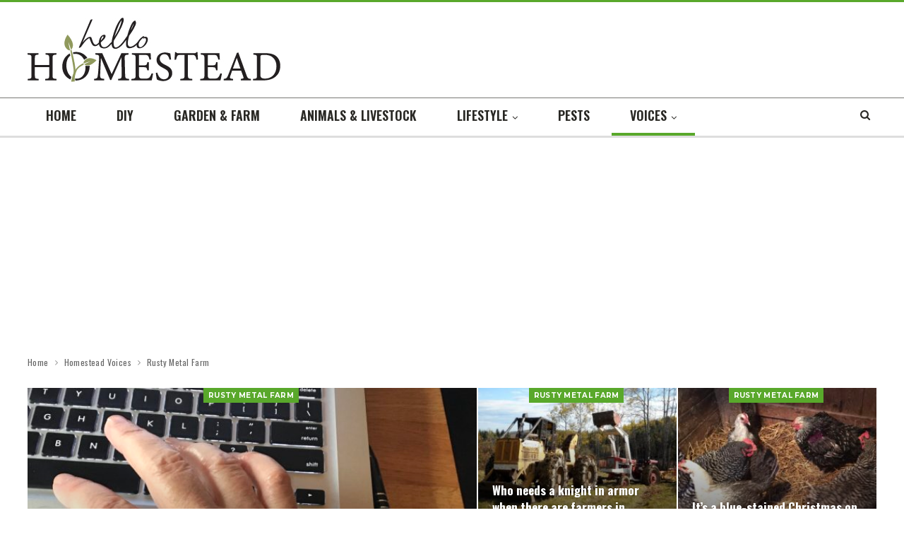

--- FILE ---
content_type: text/html; charset=UTF-8
request_url: https://hellohomestead.com/homestead-voices/rusty-metal-farm/
body_size: 20853
content:
	<!DOCTYPE html>
		<!--[if IE 8]>
	<html class="ie ie8" lang="en-US"> <![endif]-->
	<!--[if IE 9]>
	<html class="ie ie9" lang="en-US"> <![endif]-->
	<!--[if gt IE 9]><!-->
<html lang="en-US"> <!--<![endif]-->
	<head>
				<meta charset="UTF-8">
		<meta http-equiv="X-UA-Compatible" content="IE=edge">
		<meta name="viewport" content="width=device-width, initial-scale=1.0">
		<link rel="pingback" href="https://hellohomestead.com/xmlrpc.php"/>

			<script>
		dataLayer = [{"visitorIP":"52.53.209.214,172.16.242.102"}];
	</script>
<script>
	var gtmSetupOptions = {"tagManagerId":"GTM-NKQQWX9","autoRun":""};
</script><meta name='robots' content='index, follow, max-image-preview:large, max-snippet:-1, max-video-preview:-1' />

	<!-- This site is optimized with the Yoast SEO plugin v23.0 - https://yoast.com/wordpress/plugins/seo/ -->
	<title>Rusty Metal Farm Archives | Hello Homestead</title>
	<link rel="canonical" href="https://hellohomestead.com/homestead-voices/rusty-metal-farm/" />
	<link rel="next" href="https://hellohomestead.com/homestead-voices/rusty-metal-farm/page/2/" />
	<meta property="og:locale" content="en_US" />
	<meta property="og:type" content="article" />
	<meta property="og:title" content="Rusty Metal Farm Archives | Hello Homestead" />
	<meta property="og:url" content="https://hellohomestead.com/homestead-voices/rusty-metal-farm/" />
	<meta property="og:site_name" content="Hello Homestead" />
	<meta name="twitter:card" content="summary_large_image" />
	<meta name="twitter:site" content="@HomesteadHello" />
	<!-- / Yoast SEO plugin. -->


<link rel='dns-prefetch' href='//fonts.googleapis.com' />
<link rel="alternate" type="application/rss+xml" title="Hello Homestead &raquo; Feed" href="https://hellohomestead.com/feed/" />
<link rel="alternate" type="application/rss+xml" title="Hello Homestead &raquo; Comments Feed" href="https://hellohomestead.com/comments/feed/" />
<link rel="alternate" type="application/rss+xml" title="Hello Homestead &raquo; Rusty Metal Farm Category Feed" href="https://hellohomestead.com/homestead-voices/rusty-metal-farm/feed/" />
<script type="text/javascript">
/* <![CDATA[ */
window._wpemojiSettings = {"baseUrl":"https:\/\/s.w.org\/images\/core\/emoji\/15.0.3\/72x72\/","ext":".png","svgUrl":"https:\/\/s.w.org\/images\/core\/emoji\/15.0.3\/svg\/","svgExt":".svg","source":{"concatemoji":"https:\/\/hellohomestead.com\/wp-includes\/js\/wp-emoji-release.min.js?ver=6.5.7"}};
/*! This file is auto-generated */
!function(i,n){var o,s,e;function c(e){try{var t={supportTests:e,timestamp:(new Date).valueOf()};sessionStorage.setItem(o,JSON.stringify(t))}catch(e){}}function p(e,t,n){e.clearRect(0,0,e.canvas.width,e.canvas.height),e.fillText(t,0,0);var t=new Uint32Array(e.getImageData(0,0,e.canvas.width,e.canvas.height).data),r=(e.clearRect(0,0,e.canvas.width,e.canvas.height),e.fillText(n,0,0),new Uint32Array(e.getImageData(0,0,e.canvas.width,e.canvas.height).data));return t.every(function(e,t){return e===r[t]})}function u(e,t,n){switch(t){case"flag":return n(e,"\ud83c\udff3\ufe0f\u200d\u26a7\ufe0f","\ud83c\udff3\ufe0f\u200b\u26a7\ufe0f")?!1:!n(e,"\ud83c\uddfa\ud83c\uddf3","\ud83c\uddfa\u200b\ud83c\uddf3")&&!n(e,"\ud83c\udff4\udb40\udc67\udb40\udc62\udb40\udc65\udb40\udc6e\udb40\udc67\udb40\udc7f","\ud83c\udff4\u200b\udb40\udc67\u200b\udb40\udc62\u200b\udb40\udc65\u200b\udb40\udc6e\u200b\udb40\udc67\u200b\udb40\udc7f");case"emoji":return!n(e,"\ud83d\udc26\u200d\u2b1b","\ud83d\udc26\u200b\u2b1b")}return!1}function f(e,t,n){var r="undefined"!=typeof WorkerGlobalScope&&self instanceof WorkerGlobalScope?new OffscreenCanvas(300,150):i.createElement("canvas"),a=r.getContext("2d",{willReadFrequently:!0}),o=(a.textBaseline="top",a.font="600 32px Arial",{});return e.forEach(function(e){o[e]=t(a,e,n)}),o}function t(e){var t=i.createElement("script");t.src=e,t.defer=!0,i.head.appendChild(t)}"undefined"!=typeof Promise&&(o="wpEmojiSettingsSupports",s=["flag","emoji"],n.supports={everything:!0,everythingExceptFlag:!0},e=new Promise(function(e){i.addEventListener("DOMContentLoaded",e,{once:!0})}),new Promise(function(t){var n=function(){try{var e=JSON.parse(sessionStorage.getItem(o));if("object"==typeof e&&"number"==typeof e.timestamp&&(new Date).valueOf()<e.timestamp+604800&&"object"==typeof e.supportTests)return e.supportTests}catch(e){}return null}();if(!n){if("undefined"!=typeof Worker&&"undefined"!=typeof OffscreenCanvas&&"undefined"!=typeof URL&&URL.createObjectURL&&"undefined"!=typeof Blob)try{var e="postMessage("+f.toString()+"("+[JSON.stringify(s),u.toString(),p.toString()].join(",")+"));",r=new Blob([e],{type:"text/javascript"}),a=new Worker(URL.createObjectURL(r),{name:"wpTestEmojiSupports"});return void(a.onmessage=function(e){c(n=e.data),a.terminate(),t(n)})}catch(e){}c(n=f(s,u,p))}t(n)}).then(function(e){for(var t in e)n.supports[t]=e[t],n.supports.everything=n.supports.everything&&n.supports[t],"flag"!==t&&(n.supports.everythingExceptFlag=n.supports.everythingExceptFlag&&n.supports[t]);n.supports.everythingExceptFlag=n.supports.everythingExceptFlag&&!n.supports.flag,n.DOMReady=!1,n.readyCallback=function(){n.DOMReady=!0}}).then(function(){return e}).then(function(){var e;n.supports.everything||(n.readyCallback(),(e=n.source||{}).concatemoji?t(e.concatemoji):e.wpemoji&&e.twemoji&&(t(e.twemoji),t(e.wpemoji)))}))}((window,document),window._wpemojiSettings);
/* ]]> */
</script>
<!-- hellohomestead.com is managing ads with Advanced Ads --><script id="hello-ready">
			window.advanced_ads_ready=function(e,a){a=a||"complete";var d=function(e){return"interactive"===a?"loading"!==e:"complete"===e};d(document.readyState)?e():document.addEventListener("readystatechange",(function(a){d(a.target.readyState)&&e()}),{once:"interactive"===a})},window.advanced_ads_ready_queue=window.advanced_ads_ready_queue||[];		</script>
		<style id='wp-emoji-styles-inline-css' type='text/css'>

	img.wp-smiley, img.emoji {
		display: inline !important;
		border: none !important;
		box-shadow: none !important;
		height: 1em !important;
		width: 1em !important;
		margin: 0 0.07em !important;
		vertical-align: -0.1em !important;
		background: none !important;
		padding: 0 !important;
	}
</style>
<link rel='stylesheet' id='wp-block-library-css' href='https://hellohomestead.com/wp-includes/css/dist/block-library/style.min.css?ver=6.5.7' type='text/css' media='all' />
<style id='classic-theme-styles-inline-css' type='text/css'>
/*! This file is auto-generated */
.wp-block-button__link{color:#fff;background-color:#32373c;border-radius:9999px;box-shadow:none;text-decoration:none;padding:calc(.667em + 2px) calc(1.333em + 2px);font-size:1.125em}.wp-block-file__button{background:#32373c;color:#fff;text-decoration:none}
</style>
<style id='global-styles-inline-css' type='text/css'>
body{--wp--preset--color--black: #000000;--wp--preset--color--cyan-bluish-gray: #abb8c3;--wp--preset--color--white: #ffffff;--wp--preset--color--pale-pink: #f78da7;--wp--preset--color--vivid-red: #cf2e2e;--wp--preset--color--luminous-vivid-orange: #ff6900;--wp--preset--color--luminous-vivid-amber: #fcb900;--wp--preset--color--light-green-cyan: #7bdcb5;--wp--preset--color--vivid-green-cyan: #00d084;--wp--preset--color--pale-cyan-blue: #8ed1fc;--wp--preset--color--vivid-cyan-blue: #0693e3;--wp--preset--color--vivid-purple: #9b51e0;--wp--preset--gradient--vivid-cyan-blue-to-vivid-purple: linear-gradient(135deg,rgba(6,147,227,1) 0%,rgb(155,81,224) 100%);--wp--preset--gradient--light-green-cyan-to-vivid-green-cyan: linear-gradient(135deg,rgb(122,220,180) 0%,rgb(0,208,130) 100%);--wp--preset--gradient--luminous-vivid-amber-to-luminous-vivid-orange: linear-gradient(135deg,rgba(252,185,0,1) 0%,rgba(255,105,0,1) 100%);--wp--preset--gradient--luminous-vivid-orange-to-vivid-red: linear-gradient(135deg,rgba(255,105,0,1) 0%,rgb(207,46,46) 100%);--wp--preset--gradient--very-light-gray-to-cyan-bluish-gray: linear-gradient(135deg,rgb(238,238,238) 0%,rgb(169,184,195) 100%);--wp--preset--gradient--cool-to-warm-spectrum: linear-gradient(135deg,rgb(74,234,220) 0%,rgb(151,120,209) 20%,rgb(207,42,186) 40%,rgb(238,44,130) 60%,rgb(251,105,98) 80%,rgb(254,248,76) 100%);--wp--preset--gradient--blush-light-purple: linear-gradient(135deg,rgb(255,206,236) 0%,rgb(152,150,240) 100%);--wp--preset--gradient--blush-bordeaux: linear-gradient(135deg,rgb(254,205,165) 0%,rgb(254,45,45) 50%,rgb(107,0,62) 100%);--wp--preset--gradient--luminous-dusk: linear-gradient(135deg,rgb(255,203,112) 0%,rgb(199,81,192) 50%,rgb(65,88,208) 100%);--wp--preset--gradient--pale-ocean: linear-gradient(135deg,rgb(255,245,203) 0%,rgb(182,227,212) 50%,rgb(51,167,181) 100%);--wp--preset--gradient--electric-grass: linear-gradient(135deg,rgb(202,248,128) 0%,rgb(113,206,126) 100%);--wp--preset--gradient--midnight: linear-gradient(135deg,rgb(2,3,129) 0%,rgb(40,116,252) 100%);--wp--preset--font-size--small: 13px;--wp--preset--font-size--medium: 20px;--wp--preset--font-size--large: 36px;--wp--preset--font-size--x-large: 42px;--wp--preset--spacing--20: 0.44rem;--wp--preset--spacing--30: 0.67rem;--wp--preset--spacing--40: 1rem;--wp--preset--spacing--50: 1.5rem;--wp--preset--spacing--60: 2.25rem;--wp--preset--spacing--70: 3.38rem;--wp--preset--spacing--80: 5.06rem;--wp--preset--shadow--natural: 6px 6px 9px rgba(0, 0, 0, 0.2);--wp--preset--shadow--deep: 12px 12px 50px rgba(0, 0, 0, 0.4);--wp--preset--shadow--sharp: 6px 6px 0px rgba(0, 0, 0, 0.2);--wp--preset--shadow--outlined: 6px 6px 0px -3px rgba(255, 255, 255, 1), 6px 6px rgba(0, 0, 0, 1);--wp--preset--shadow--crisp: 6px 6px 0px rgba(0, 0, 0, 1);}:where(.is-layout-flex){gap: 0.5em;}:where(.is-layout-grid){gap: 0.5em;}body .is-layout-flex{display: flex;}body .is-layout-flex{flex-wrap: wrap;align-items: center;}body .is-layout-flex > *{margin: 0;}body .is-layout-grid{display: grid;}body .is-layout-grid > *{margin: 0;}:where(.wp-block-columns.is-layout-flex){gap: 2em;}:where(.wp-block-columns.is-layout-grid){gap: 2em;}:where(.wp-block-post-template.is-layout-flex){gap: 1.25em;}:where(.wp-block-post-template.is-layout-grid){gap: 1.25em;}.has-black-color{color: var(--wp--preset--color--black) !important;}.has-cyan-bluish-gray-color{color: var(--wp--preset--color--cyan-bluish-gray) !important;}.has-white-color{color: var(--wp--preset--color--white) !important;}.has-pale-pink-color{color: var(--wp--preset--color--pale-pink) !important;}.has-vivid-red-color{color: var(--wp--preset--color--vivid-red) !important;}.has-luminous-vivid-orange-color{color: var(--wp--preset--color--luminous-vivid-orange) !important;}.has-luminous-vivid-amber-color{color: var(--wp--preset--color--luminous-vivid-amber) !important;}.has-light-green-cyan-color{color: var(--wp--preset--color--light-green-cyan) !important;}.has-vivid-green-cyan-color{color: var(--wp--preset--color--vivid-green-cyan) !important;}.has-pale-cyan-blue-color{color: var(--wp--preset--color--pale-cyan-blue) !important;}.has-vivid-cyan-blue-color{color: var(--wp--preset--color--vivid-cyan-blue) !important;}.has-vivid-purple-color{color: var(--wp--preset--color--vivid-purple) !important;}.has-black-background-color{background-color: var(--wp--preset--color--black) !important;}.has-cyan-bluish-gray-background-color{background-color: var(--wp--preset--color--cyan-bluish-gray) !important;}.has-white-background-color{background-color: var(--wp--preset--color--white) !important;}.has-pale-pink-background-color{background-color: var(--wp--preset--color--pale-pink) !important;}.has-vivid-red-background-color{background-color: var(--wp--preset--color--vivid-red) !important;}.has-luminous-vivid-orange-background-color{background-color: var(--wp--preset--color--luminous-vivid-orange) !important;}.has-luminous-vivid-amber-background-color{background-color: var(--wp--preset--color--luminous-vivid-amber) !important;}.has-light-green-cyan-background-color{background-color: var(--wp--preset--color--light-green-cyan) !important;}.has-vivid-green-cyan-background-color{background-color: var(--wp--preset--color--vivid-green-cyan) !important;}.has-pale-cyan-blue-background-color{background-color: var(--wp--preset--color--pale-cyan-blue) !important;}.has-vivid-cyan-blue-background-color{background-color: var(--wp--preset--color--vivid-cyan-blue) !important;}.has-vivid-purple-background-color{background-color: var(--wp--preset--color--vivid-purple) !important;}.has-black-border-color{border-color: var(--wp--preset--color--black) !important;}.has-cyan-bluish-gray-border-color{border-color: var(--wp--preset--color--cyan-bluish-gray) !important;}.has-white-border-color{border-color: var(--wp--preset--color--white) !important;}.has-pale-pink-border-color{border-color: var(--wp--preset--color--pale-pink) !important;}.has-vivid-red-border-color{border-color: var(--wp--preset--color--vivid-red) !important;}.has-luminous-vivid-orange-border-color{border-color: var(--wp--preset--color--luminous-vivid-orange) !important;}.has-luminous-vivid-amber-border-color{border-color: var(--wp--preset--color--luminous-vivid-amber) !important;}.has-light-green-cyan-border-color{border-color: var(--wp--preset--color--light-green-cyan) !important;}.has-vivid-green-cyan-border-color{border-color: var(--wp--preset--color--vivid-green-cyan) !important;}.has-pale-cyan-blue-border-color{border-color: var(--wp--preset--color--pale-cyan-blue) !important;}.has-vivid-cyan-blue-border-color{border-color: var(--wp--preset--color--vivid-cyan-blue) !important;}.has-vivid-purple-border-color{border-color: var(--wp--preset--color--vivid-purple) !important;}.has-vivid-cyan-blue-to-vivid-purple-gradient-background{background: var(--wp--preset--gradient--vivid-cyan-blue-to-vivid-purple) !important;}.has-light-green-cyan-to-vivid-green-cyan-gradient-background{background: var(--wp--preset--gradient--light-green-cyan-to-vivid-green-cyan) !important;}.has-luminous-vivid-amber-to-luminous-vivid-orange-gradient-background{background: var(--wp--preset--gradient--luminous-vivid-amber-to-luminous-vivid-orange) !important;}.has-luminous-vivid-orange-to-vivid-red-gradient-background{background: var(--wp--preset--gradient--luminous-vivid-orange-to-vivid-red) !important;}.has-very-light-gray-to-cyan-bluish-gray-gradient-background{background: var(--wp--preset--gradient--very-light-gray-to-cyan-bluish-gray) !important;}.has-cool-to-warm-spectrum-gradient-background{background: var(--wp--preset--gradient--cool-to-warm-spectrum) !important;}.has-blush-light-purple-gradient-background{background: var(--wp--preset--gradient--blush-light-purple) !important;}.has-blush-bordeaux-gradient-background{background: var(--wp--preset--gradient--blush-bordeaux) !important;}.has-luminous-dusk-gradient-background{background: var(--wp--preset--gradient--luminous-dusk) !important;}.has-pale-ocean-gradient-background{background: var(--wp--preset--gradient--pale-ocean) !important;}.has-electric-grass-gradient-background{background: var(--wp--preset--gradient--electric-grass) !important;}.has-midnight-gradient-background{background: var(--wp--preset--gradient--midnight) !important;}.has-small-font-size{font-size: var(--wp--preset--font-size--small) !important;}.has-medium-font-size{font-size: var(--wp--preset--font-size--medium) !important;}.has-large-font-size{font-size: var(--wp--preset--font-size--large) !important;}.has-x-large-font-size{font-size: var(--wp--preset--font-size--x-large) !important;}
.wp-block-navigation a:where(:not(.wp-element-button)){color: inherit;}
:where(.wp-block-post-template.is-layout-flex){gap: 1.25em;}:where(.wp-block-post-template.is-layout-grid){gap: 1.25em;}
:where(.wp-block-columns.is-layout-flex){gap: 2em;}:where(.wp-block-columns.is-layout-grid){gap: 2em;}
.wp-block-pullquote{font-size: 1.5em;line-height: 1.6;}
</style>
<link rel='stylesheet' id='spacexchimp_p005-bootstrap-tooltip-css-css' href='https://hellohomestead.com/wp-content/plugins/social-media-buttons-toolbar/inc/lib/bootstrap-tooltip/bootstrap-tooltip.css?ver=4.54' type='text/css' media='all' />
<link rel='stylesheet' id='spacexchimp_p005-frontend-css-css' href='https://hellohomestead.com/wp-content/plugins/social-media-buttons-toolbar/inc/css/frontend.css?ver=4.54' type='text/css' media='all' />
<style id='spacexchimp_p005-frontend-css-inline-css' type='text/css'>

                    .sxc-follow-buttons {
                        text-align: center !important;
                    }
                    .sxc-follow-buttons .sxc-follow-button,
                    .sxc-follow-buttons .sxc-follow-button a,
                    .sxc-follow-buttons .sxc-follow-button a img {
                        width: 40px !important;
                        height: 40px !important;
                    }
                    .sxc-follow-buttons .sxc-follow-button {
                        margin: 5px !important;
                    }
                  
</style>
<link rel='stylesheet' id='publisher-child-css' href='https://hellohomestead.com/wp-content/themes/publisher-child/style.css?ver=1.0.0' type='text/css' media='all' />
<link rel='stylesheet' id='better-framework-main-fonts-css' href='https://fonts.googleapis.com/css?family=Oswald:400,600,500,700%7CMontserrat:700,500,400' type='text/css' media='all' />
<script type="text/javascript" src="https://hellohomestead.com/wp-includes/js/jquery/jquery.min.js?ver=3.7.1" id="jquery-core-js"></script>
<script type="text/javascript" src="https://hellohomestead.com/wp-includes/js/jquery/jquery-migrate.min.js?ver=3.4.1" id="jquery-migrate-js"></script>
<script type="text/javascript" src="https://hellohomestead.com/wp-content/plugins/social-media-buttons-toolbar/inc/lib/bootstrap-tooltip/bootstrap-tooltip.js?ver=4.54" id="spacexchimp_p005-bootstrap-tooltip-js-js"></script>
<script type="text/javascript" id="advanced-ads-advanced-js-js-extra">
/* <![CDATA[ */
var advads_options = {"blog_id":"1","privacy":{"enabled":false,"state":"not_needed"}};
/* ]]> */
</script>
<script type="text/javascript" src="https://hellohomestead.com/wp-content/plugins/advanced-ads/public/assets/js/advanced.min.js?ver=1.52.4" id="advanced-ads-advanced-js-js"></script>
<script type="text/javascript" id="advanced-ads-responsive-js-extra">
/* <![CDATA[ */
var advanced_ads_responsive = {"reload_on_resize":"0"};
/* ]]> */
</script>
<script type="text/javascript" src="https://hellohomestead.com/wp-content/plugins/advanced-ads-responsive/public/assets/js/script.js?ver=1.8.3" id="advanced-ads-responsive-js"></script>
<!--[if lt IE 9]>
<script type="text/javascript" src="https://hellohomestead.com/wp-content/themes/publisher/includes/libs/better-framework/assets/js/html5shiv.min.js?ver=3.7.2" id="bf-html5shiv-js"></script>
<![endif]-->
<!--[if lt IE 9]>
<script type="text/javascript" src="https://hellohomestead.com/wp-content/themes/publisher/includes/libs/better-framework/assets/js/respond.min.js?ver=3.7.2" id="bf-respond-js"></script>
<![endif]-->
<script type="text/javascript" src="https://hellohomestead.com/wp-content/plugins/GTM-DataLayer/assets/js/gtm.js?ver=6.5.7" id="bpc_gtm-js"></script>
<link rel="https://api.w.org/" href="https://hellohomestead.com/wp-json/" /><link rel="alternate" type="application/json" href="https://hellohomestead.com/wp-json/wp/v2/categories/232" /><link rel="EditURI" type="application/rsd+xml" title="RSD" href="https://hellohomestead.com/xmlrpc.php?rsd" />
<meta name="generator" content="WordPress 6.5.7" />
		<style>
			:root {
				--mv-create-radius: 0;
			}
		</style>
		

<!-- This site is optimized with the Schema plugin v1.7.9.6 - https://schema.press -->
<script type="application/ld+json">[{"@context":"http:\/\/schema.org\/","@type":"WPHeader","url":"","headline":"Category: Rusty Metal Farm","description":""},{"@context":"http:\/\/schema.org\/","@type":"WPFooter","url":"","headline":"Category: Rusty Metal Farm","description":""}]</script>



<!-- This site is optimized with the Schema plugin v1.7.9.6 - https://schema.press -->
<script type="application/ld+json">{"@context":"https:\/\/schema.org\/","@type":"CollectionPage","headline":"Rusty Metal Farm Category","description":"","url":"https:\/\/hellohomestead.com\/homestead-voices\/rusty-metal-farm\/","sameAs":[],"hasPart":[{"@context":"https:\/\/schema.org\/","@type":"BlogPosting","mainEntityOfPage":{"@type":"WebPage","@id":"https:\/\/hellohomestead.com\/the-truth-about-living-with-pets-on-the-farm\/"},"url":"https:\/\/hellohomestead.com\/the-truth-about-living-with-pets-on-the-farm\/","headline":"The truth about living with pets on the farm","datePublished":"2020-01-06T13:02:26-05:00","dateModified":"2020-01-06T13:02:28-05:00","publisher":{"@type":"Organization","@id":"https:\/\/hellohomestead.com\/#organization","name":"Hello Homestead","logo":{"@type":"ImageObject","url":"https:\/\/bdn-ss-hh.s3.amazonaws.com\/uploads\/2018\/08\/HH-360x90-100.jpg","width":600,"height":60}},"image":{"@type":"ImageObject","url":"https:\/\/hellohomestead.com\/wp-content\/uploads\/2020\/01\/IMG_9849-1.jpg","width":3024,"height":4032},"articleSection":"Rusty Metal Farm","description":"Ever try typing with a tiny dog resting on your arm? It's an acquired skill|Photo by Julia Bayly I’d like to say I’m the kind of person who stands firm in the face of demands from critters looking for extra food or attention. But it would be a lie.&nbsp;","author":{"@type":"Person","name":"Julia Bayly","url":"https:\/\/hellohomestead.com\/author\/jbayly\/","description":"Julia Bayly, staff writer for Hello Homestead, has worked in print journalism for more than three decades covering the unique characters and life of northern Maine. When not wrangling critters on her Rusty Metal Farm, Julia travels the world seeking adventure and great food wherever she can find it. She loves dogs and chickens, tolerates cats, is unsure of ducks and does not trust goats."},"commentCount":"0"},{"@context":"https:\/\/schema.org\/","@type":"BlogPosting","mainEntityOfPage":{"@type":"WebPage","@id":"https:\/\/hellohomestead.com\/who-needs-a-knight-in-armor-when-there-are-farmers-in-carhartts\/"},"url":"https:\/\/hellohomestead.com\/who-needs-a-knight-in-armor-when-there-are-farmers-in-carhartts\/","headline":"Who needs a knight in armor when there are farmers in Carhartts?","datePublished":"2019-12-30T10:29:45-05:00","dateModified":"2019-12-30T10:29:47-05:00","publisher":{"@type":"Organization","@id":"https:\/\/hellohomestead.com\/#organization","name":"Hello Homestead","logo":{"@type":"ImageObject","url":"https:\/\/bdn-ss-hh.s3.amazonaws.com\/uploads\/2018\/08\/HH-360x90-100.jpg","width":600,"height":60}},"image":{"@type":"ImageObject","url":"https:\/\/hellohomestead.com\/wp-content\/uploads\/2019\/12\/37183_1653743546988_8190230_n.jpg","width":720,"height":540},"articleSection":"Rusty Metal Farm","description":"When you get a tractor this stuck, the only thing to do is call a farmer with a larger piece of machinery.|Photo by Julia Bayly Forget knights in shining armor. When it comes to helping me get out of whatever jam I have gotten myself into here on Rusty","author":{"@type":"Person","name":"Julia Bayly","url":"https:\/\/hellohomestead.com\/author\/jbayly\/","description":"Julia Bayly, staff writer for Hello Homestead, has worked in print journalism for more than three decades covering the unique characters and life of northern Maine. When not wrangling critters on her Rusty Metal Farm, Julia travels the world seeking adventure and great food wherever she can find it. She loves dogs and chickens, tolerates cats, is unsure of ducks and does not trust goats."},"commentCount":"0"},{"@context":"https:\/\/schema.org\/","@type":"BlogPosting","mainEntityOfPage":{"@type":"WebPage","@id":"https:\/\/hellohomestead.com\/its-a-blue-stained-christmas-on-rusty-metal-farm\/"},"url":"https:\/\/hellohomestead.com\/its-a-blue-stained-christmas-on-rusty-metal-farm\/","headline":"It’s a blue-stained Christmas on Rusty Metal Farm","datePublished":"2019-12-23T09:33:59-05:00","dateModified":"2019-12-20T10:40:17-05:00","publisher":{"@type":"Organization","@id":"https:\/\/hellohomestead.com\/#organization","name":"Hello Homestead","logo":{"@type":"ImageObject","url":"https:\/\/bdn-ss-hh.s3.amazonaws.com\/uploads\/2018\/08\/HH-360x90-100.jpg","width":600,"height":60}},"image":{"@type":"ImageObject","url":"https:\/\/hellohomestead.com\/wp-content\/uploads\/2019\/12\/IMG_9941.jpg","width":3165,"height":2070},"articleSection":"Rusty Metal Farm","description":"The Rusty Metal chickens look over the blue tinged bald spot on elder chicken Shoppie.| Photo by Julia Bayly It’s looking like a blue Christmas here on Rusty Metal Farm. Not blue as in sad or melancholy, though. Blue in color. And in true Rusty Metal Farm fashion, it","author":{"@type":"Person","name":"Julia Bayly","url":"https:\/\/hellohomestead.com\/author\/jbayly\/","description":"Julia Bayly, staff writer for Hello Homestead, has worked in print journalism for more than three decades covering the unique characters and life of northern Maine. When not wrangling critters on her Rusty Metal Farm, Julia travels the world seeking adventure and great food wherever she can find it. She loves dogs and chickens, tolerates cats, is unsure of ducks and does not trust goats."},"commentCount":"0"},{"@context":"https:\/\/schema.org\/","@type":"BlogPosting","mainEntityOfPage":{"@type":"WebPage","@id":"https:\/\/hellohomestead.com\/in-maine-winter-chores-are-a-trial-by-ice-and-snow\/"},"url":"https:\/\/hellohomestead.com\/in-maine-winter-chores-are-a-trial-by-ice-and-snow\/","headline":"In Maine winter chores are a trial by ice and snow","datePublished":"2019-12-16T09:37:44-05:00","dateModified":"2019-12-16T09:37:46-05:00","publisher":{"@type":"Organization","@id":"https:\/\/hellohomestead.com\/#organization","name":"Hello Homestead","logo":{"@type":"ImageObject","url":"https:\/\/bdn-ss-hh.s3.amazonaws.com\/uploads\/2018\/08\/HH-360x90-100.jpg","width":600,"height":60}},"image":{"@type":"ImageObject","url":"https:\/\/hellohomestead.com\/wp-content\/uploads\/2019\/12\/IMG_0856.jpg","width":4000,"height":3000},"articleSection":"Rusty Metal Farm","description":"Distances seem to grow the colder it gets and the deeper the snow, making even the simplest chore like taking out the compost scraps more difficult on Rusty Metal Farm.|Photo by Julia Bayly In his short story “One For The Road,” Maine author Stephen King penned a line that,","author":{"@type":"Person","name":"Julia Bayly","url":"https:\/\/hellohomestead.com\/author\/jbayly\/","description":"Julia Bayly, staff writer for Hello Homestead, has worked in print journalism for more than three decades covering the unique characters and life of northern Maine. When not wrangling critters on her Rusty Metal Farm, Julia travels the world seeking adventure and great food wherever she can find it. She loves dogs and chickens, tolerates cats, is unsure of ducks and does not trust goats."},"commentCount":"0"},{"@context":"https:\/\/schema.org\/","@type":"BlogPosting","mainEntityOfPage":{"@type":"WebPage","@id":"https:\/\/hellohomestead.com\/countdown-is-on-to-operation-rusty-metal-farm-christmas-tree\/"},"url":"https:\/\/hellohomestead.com\/countdown-is-on-to-operation-rusty-metal-farm-christmas-tree\/","headline":"Countdown is on to ‘Operation Rusty Metal Farm Christmas Tree’","datePublished":"2019-12-09T09:54:53-05:00","dateModified":"2019-12-09T09:54:55-05:00","publisher":{"@type":"Organization","@id":"https:\/\/hellohomestead.com\/#organization","name":"Hello Homestead","logo":{"@type":"ImageObject","url":"https:\/\/bdn-ss-hh.s3.amazonaws.com\/uploads\/2018\/08\/HH-360x90-100.jpg","width":600,"height":60}},"image":{"@type":"ImageObject","url":"https:\/\/hellohomestead.com\/wp-content\/uploads\/2019\/12\/48418963_10218011965394238_4231918181117067264_o.jpg","width":1440,"height":1440},"articleSection":"Rusty Metal Farm","description":"The Christmas season begins on Rusty Metal Farm with the traditional selecting, cutting and bringing home of the tree.|Photo by Julia Bayly I am one of those people who refuses to acknowledge Christmas until the last of the Thanksgiving leftovers have been consumed. There is, however, one aspect of","author":{"@type":"Person","name":"Julia Bayly","url":"https:\/\/hellohomestead.com\/author\/jbayly\/","description":"Julia Bayly, staff writer for Hello Homestead, has worked in print journalism for more than three decades covering the unique characters and life of northern Maine. When not wrangling critters on her Rusty Metal Farm, Julia travels the world seeking adventure and great food wherever she can find it. She loves dogs and chickens, tolerates cats, is unsure of ducks and does not trust goats."},"commentCount":"1","comment":[{"@type":"Comment","dateCreated":"2019-12-10 06:42:26","description":"Julia,\r\nI love reading your articles and this one in particular reminds me of my childhood in Madawaska when our family would drive to the ‘woods’ and find a tree worthy of becoming part of our Christmas. Thanks for reviving all those wonderful memories.","author":{"@type":"Person","name":"Don Dechaine","url":""}}]},{"@context":"https:\/\/schema.org\/","@type":"BlogPosting","mainEntityOfPage":{"@type":"WebPage","@id":"https:\/\/hellohomestead.com\/when-you-have-farm-critters-you-have-good-reason-for-paranoia\/"},"url":"https:\/\/hellohomestead.com\/when-you-have-farm-critters-you-have-good-reason-for-paranoia\/","headline":"When you have farm critters, you have good reason for paranoia","datePublished":"2019-12-02T11:03:32-05:00","dateModified":"2019-12-02T11:03:35-05:00","publisher":{"@type":"Organization","@id":"https:\/\/hellohomestead.com\/#organization","name":"Hello Homestead","logo":{"@type":"ImageObject","url":"https:\/\/bdn-ss-hh.s3.amazonaws.com\/uploads\/2018\/08\/HH-360x90-100.jpg","width":600,"height":60}},"image":{"@type":"ImageObject","url":"https:\/\/hellohomestead.com\/wp-content\/uploads\/2019\/11\/61727928_10219221012019648_813560311595401216_n.jpg","width":960,"height":720},"articleSection":"Rusty Metal Farm","description":"Do you ever have the feeling you are being watched? When you share your home with a variety of critters, you are always under observation. | Photo by Julia Bayly You know that old saying, “Just because you’re paranoid doesn't mean they are not out to get you”?&nbsp; Well,","author":{"@type":"Person","name":"Julia Bayly","url":"https:\/\/hellohomestead.com\/author\/jbayly\/","description":"Julia Bayly, staff writer for Hello Homestead, has worked in print journalism for more than three decades covering the unique characters and life of northern Maine. When not wrangling critters on her Rusty Metal Farm, Julia travels the world seeking adventure and great food wherever she can find it. She loves dogs and chickens, tolerates cats, is unsure of ducks and does not trust goats."},"commentCount":"0"},{"@context":"https:\/\/schema.org\/","@type":"BlogPosting","mainEntityOfPage":{"@type":"WebPage","@id":"https:\/\/hellohomestead.com\/a-well-running-tractor-is-this-homesteaders-best-friend\/"},"url":"https:\/\/hellohomestead.com\/a-well-running-tractor-is-this-homesteaders-best-friend\/","headline":"A well-running tractor is this homesteader’s best friend","datePublished":"2019-11-25T09:00:14-05:00","dateModified":"2019-11-22T15:31:34-05:00","publisher":{"@type":"Organization","@id":"https:\/\/hellohomestead.com\/#organization","name":"Hello Homestead","logo":{"@type":"ImageObject","url":"https:\/\/bdn-ss-hh.s3.amazonaws.com\/uploads\/2018\/08\/HH-360x90-100.jpg","width":600,"height":60}},"image":{"@type":"ImageObject","url":"https:\/\/hellohomestead.com\/wp-content\/uploads\/2019\/11\/IMG_6997.jpg","width":4032,"height":3024},"articleSection":"Rusty Metal Farm","description":"There's an art to connecting hydraulic lines from farm implements to a farm tractor. | Photo by Julia Bayly I am perfectly aware that there are a great many people who live full, productive and happy lives without a tractor. I’m just not one of them. In fact, I","author":{"@type":"Person","name":"Julia Bayly","url":"https:\/\/hellohomestead.com\/author\/jbayly\/","description":"Julia Bayly, staff writer for Hello Homestead, has worked in print journalism for more than three decades covering the unique characters and life of northern Maine. When not wrangling critters on her Rusty Metal Farm, Julia travels the world seeking adventure and great food wherever she can find it. She loves dogs and chickens, tolerates cats, is unsure of ducks and does not trust goats."},"commentCount":"0"},{"@context":"https:\/\/schema.org\/","@type":"BlogPosting","mainEntityOfPage":{"@type":"WebPage","@id":"https:\/\/hellohomestead.com\/who-needs-a-gym-membership-when-you-live-on-a-homestead\/"},"url":"https:\/\/hellohomestead.com\/who-needs-a-gym-membership-when-you-live-on-a-homestead\/","headline":"Who needs a gym membership when you live on a homestead","datePublished":"2019-11-19T11:34:56-05:00","dateModified":"2019-11-19T11:35:00-05:00","publisher":{"@type":"Organization","@id":"https:\/\/hellohomestead.com\/#organization","name":"Hello Homestead","logo":{"@type":"ImageObject","url":"https:\/\/bdn-ss-hh.s3.amazonaws.com\/uploads\/2018\/08\/HH-360x90-100.jpg","width":600,"height":60}},"image":{"@type":"ImageObject","url":"https:\/\/hellohomestead.com\/wp-content\/uploads\/2019\/11\/35922697_10216549688718235_8287170476015353856_n.jpg","width":960,"height":720},"articleSection":"Rusty Metal Farm","description":"Looking for a good workout? Try chasing down two running dogs. | Photo by Julia Bayly It’s no secret living on a farm or homestead can be physically demanding. That’s why those who choose that rural lifestyle don’t have the desire, need or time to join a gym to","author":{"@type":"Person","name":"Julia Bayly","url":"https:\/\/hellohomestead.com\/author\/jbayly\/","description":"Julia Bayly, staff writer for Hello Homestead, has worked in print journalism for more than three decades covering the unique characters and life of northern Maine. When not wrangling critters on her Rusty Metal Farm, Julia travels the world seeking adventure and great food wherever she can find it. She loves dogs and chickens, tolerates cats, is unsure of ducks and does not trust goats."},"commentCount":"0"},{"@context":"https:\/\/schema.org\/","@type":"BlogPosting","mainEntityOfPage":{"@type":"WebPage","@id":"https:\/\/hellohomestead.com\/on-the-farm-or-in-the-fields-accidents-and-first-aid-come-with-the-territory\/"},"url":"https:\/\/hellohomestead.com\/on-the-farm-or-in-the-fields-accidents-and-first-aid-come-with-the-territory\/","headline":"On the farm or in the fields, accidents and first aid come with the territory","datePublished":"2019-11-12T09:40:37-05:00","dateModified":"2019-11-12T09:40:40-05:00","publisher":{"@type":"Organization","@id":"https:\/\/hellohomestead.com\/#organization","name":"Hello Homestead","logo":{"@type":"ImageObject","url":"https:\/\/bdn-ss-hh.s3.amazonaws.com\/uploads\/2018\/08\/HH-360x90-100.jpg","width":600,"height":60}},"image":{"@type":"ImageObject","url":"https:\/\/hellohomestead.com\/wp-content\/uploads\/2019\/11\/IMG_9744.jpg","width":4032,"height":3024},"articleSection":"Rusty Metal Farm","description":"First aid kits are a must on any farm or homestead. Just be sure to check the expiration dates of any and all contents, lest they be expired or, worse yet, rendered to dust.|Photo by Julia Bayly There’s an inescapable reality when you live on a farm or spend","author":{"@type":"Person","name":"Julia Bayly","url":"https:\/\/hellohomestead.com\/author\/jbayly\/","description":"Julia Bayly, staff writer for Hello Homestead, has worked in print journalism for more than three decades covering the unique characters and life of northern Maine. When not wrangling critters on her Rusty Metal Farm, Julia travels the world seeking adventure and great food wherever she can find it. She loves dogs and chickens, tolerates cats, is unsure of ducks and does not trust goats."},"commentCount":"0"},{"@context":"https:\/\/schema.org\/","@type":"BlogPosting","mainEntityOfPage":{"@type":"WebPage","@id":"https:\/\/hellohomestead.com\/a-farm-by-any-other-name-is-still-a-lot-of-hard-work\/"},"url":"https:\/\/hellohomestead.com\/a-farm-by-any-other-name-is-still-a-lot-of-hard-work\/","headline":"A farm by any other name is still a lot of hard work","datePublished":"2019-11-04T12:06:40-05:00","dateModified":"2019-11-04T12:06:43-05:00","publisher":{"@type":"Organization","@id":"https:\/\/hellohomestead.com\/#organization","name":"Hello Homestead","logo":{"@type":"ImageObject","url":"https:\/\/bdn-ss-hh.s3.amazonaws.com\/uploads\/2018\/08\/HH-360x90-100.jpg","width":600,"height":60}},"image":{"@type":"ImageObject","url":"https:\/\/hellohomestead.com\/wp-content\/uploads\/2019\/11\/mud_JB.jpg","width":3648,"height":2736},"articleSection":"Homesteading Skills","description":"Ask any four or five people to define “farming” and you will, in all likelihood, get four or five different answers. Farming is one of those things that while people know it when they see it or smell it, they have a hard time putting it into words. The","author":{"@type":"Person","name":"Julia Bayly","url":"https:\/\/hellohomestead.com\/author\/jbayly\/","description":"Julia Bayly, staff writer for Hello Homestead, has worked in print journalism for more than three decades covering the unique characters and life of northern Maine. When not wrangling critters on her Rusty Metal Farm, Julia travels the world seeking adventure and great food wherever she can find it. She loves dogs and chickens, tolerates cats, is unsure of ducks and does not trust goats."},"commentCount":"0"},{"@context":"https:\/\/schema.org\/","@type":"BlogPosting","mainEntityOfPage":{"@type":"WebPage","@id":"https:\/\/hellohomestead.com\/my-cats-are-adventure-cats\/"},"url":"https:\/\/hellohomestead.com\/my-cats-are-adventure-cats\/","headline":"My cats are adventure cats","datePublished":"2019-10-28T16:30:56-04:00","dateModified":"2019-10-29T13:57:12-04:00","publisher":{"@type":"Organization","@id":"https:\/\/hellohomestead.com\/#organization","name":"Hello Homestead","logo":{"@type":"ImageObject","url":"https:\/\/bdn-ss-hh.s3.amazonaws.com\/uploads\/2018\/08\/HH-360x90-100.jpg","width":600,"height":60}},"image":{"@type":"ImageObject","url":"https:\/\/hellohomestead.com\/wp-content\/uploads\/2019\/10\/69328402_10219949239824888_8784202628587323392_o.jpg","width":1440,"height":1440},"articleSection":"Animals &amp; livestock","description":"Rusty Metal Farm's Miss Kitty Carlisle and Chiclet tag along on a woodland hike. | Photo by Julia Bayly Thanks to Instagram and a really great outdoors feature written by my colleague Aislinn Sarnaki about people who hike with their cats, I now know that the resident Rusty Metal","author":{"@type":"Person","name":"Julia Bayly","url":"https:\/\/hellohomestead.com\/author\/jbayly\/","description":"Julia Bayly, staff writer for Hello Homestead, has worked in print journalism for more than three decades covering the unique characters and life of northern Maine. When not wrangling critters on her Rusty Metal Farm, Julia travels the world seeking adventure and great food wherever she can find it. She loves dogs and chickens, tolerates cats, is unsure of ducks and does not trust goats."},"commentCount":"0"},{"@context":"https:\/\/schema.org\/","@type":"BlogPosting","mainEntityOfPage":{"@type":"WebPage","@id":"https:\/\/hellohomestead.com\/forget-eggs-the-real-bonus-of-chickens-is-the-entertainment-they-provide\/"},"url":"https:\/\/hellohomestead.com\/forget-eggs-the-real-bonus-of-chickens-is-the-entertainment-they-provide\/","headline":"Forget eggs, the real bonus of chickens is the entertainment they provide","datePublished":"2019-10-21T15:27:51-04:00","dateModified":"2019-10-21T15:27:53-04:00","publisher":{"@type":"Organization","@id":"https:\/\/hellohomestead.com\/#organization","name":"Hello Homestead","logo":{"@type":"ImageObject","url":"https:\/\/bdn-ss-hh.s3.amazonaws.com\/uploads\/2018\/08\/HH-360x90-100.jpg","width":600,"height":60}},"image":{"@type":"ImageObject","url":"https:\/\/hellohomestead.com\/wp-content\/uploads\/2019\/10\/DSC_5388.jpg","width":3872,"height":2592},"articleSection":"Animals &amp; livestock","description":"Chickens of all shapes, sizes and colors congregate happily on Rusty Metal Farm. | Photo by Julia Bayly I admit it, when I first decided to raise egg-laying chickens on Rusty Metal Farm, I honestly thought they were good for one thing -- fresh eggs. I could not have","author":{"@type":"Person","name":"Julia Bayly","url":"https:\/\/hellohomestead.com\/author\/jbayly\/","description":"Julia Bayly, staff writer for Hello Homestead, has worked in print journalism for more than three decades covering the unique characters and life of northern Maine. When not wrangling critters on her Rusty Metal Farm, Julia travels the world seeking adventure and great food wherever she can find it. She loves dogs and chickens, tolerates cats, is unsure of ducks and does not trust goats."},"commentCount":"1","comment":[{"@type":"Comment","dateCreated":"2019-10-22 08:14:49","description":"I very much agree that chickens are great entertainment, and one reason why I started hosting the TV show Welcome to my Farm on NBC here in Maine on Saturday mornings. Chickens make great TV! I hope you'll tune in some weekend - and share your thoughts with your readers.","author":{"@type":"Person","name":"Lisa Steele","url":"http:\/\/www.fresheggsdaily.com"}}]}]}</script>



<!-- This site is optimized with the Schema plugin v1.7.9.6 - https://schema.press -->
<script type="application/ld+json">{
    "@context": "http://schema.org",
    "@type": "BreadcrumbList",
    "itemListElement": [
        {
            "@type": "ListItem",
            "position": 1,
            "item": {
                "@id": "https://hellohomestead.com",
                "name": "Home"
            }
        },
        {
            "@type": "ListItem",
            "position": 2,
            "item": {
                "@id": "https://hellohomestead.com/homestead-voices/rusty-metal-farm/",
                "name": "Rusty Metal Farm"
            }
        }
    ]
}</script>

<script type="application/ld+json">{
    "@context": "http:\/\/schema.org\/",
    "@type": "organization",
    "@id": "#organization",
    "logo": {
        "@type": "ImageObject",
        "url": "https:\/\/bdn-ss-hh.s3.amazonaws.com\/uploads\/2018\/08\/HH-360x90-100.jpg"
    },
    "url": "https:\/\/hellohomestead.com\/",
    "name": "Hello Homestead",
    "description": "Your home for DIY projects, growing your own food, and self-reliant living."
}</script>
<script type="application/ld+json">{
    "@context": "http:\/\/schema.org\/",
    "@type": "WebSite",
    "name": "Hello Homestead",
    "alternateName": "Your home for DIY projects, growing your own food, and self-reliant living.",
    "url": "https:\/\/hellohomestead.com\/"
}</script>
<link rel='stylesheet' id='bf-minifed-css-1' href='https://hellohomestead.com/wp-content/bs-booster-cache/0abbd307634fb0a2c02a8c3901dc6d9c.css' type='text/css' media='all' />
<link rel='stylesheet' id='5.2.0-1572373540' href='https://hellohomestead.com/wp-content/bs-booster-cache/246dfb13e6ddb9367ffb6b03e907f359.css' type='text/css' media='all' />
<script  async src="https://pagead2.googlesyndication.com/pagead/js/adsbygoogle.js?client=ca-pub-9916322126856371" crossorigin="anonymous"></script><link rel="icon" href="https://hellohomestead.com/wp-content/uploads/2018/08/cropped-HH-Circle512-32x32.png" sizes="32x32" />
<link rel="icon" href="https://hellohomestead.com/wp-content/uploads/2018/08/cropped-HH-Circle512-192x192.png" sizes="192x192" />
<link rel="apple-touch-icon" href="https://hellohomestead.com/wp-content/uploads/2018/08/cropped-HH-Circle512-180x180.png" />
<meta name="msapplication-TileImage" content="https://hellohomestead.com/wp-content/uploads/2018/08/cropped-HH-Circle512-270x270.png" />

<!-- BetterFramework Head Inline CSS -->
<style>
.post-slider-ad > div {
    
    margin-right: auto;
    margin-left: auto;
    margin-top:35px;
    margin-bottom:35px;
    
}
/* responsive monitor */ @media(min-width: 1200px){.wp-block-image {
    padding-top: 12px;
    padding-bottom: 24px;
}}
/* responsive landscape tablet */ @media(min-width: 1019px) and (max-width: 1199px){.wp-block-image {
    padding-top: 12px;
    padding-bottom: 24px;
}}
/* responsive portrait tablet */ @media(min-width: 768px) and (max-width: 1018px){.rh-header .logo-container img {
    content: url("https://bdn-ss-hh.s3.amazonaws.com/uploads/2018/08/HH-white2.png");
}
.wp-block-image {
    padding-top: 12px;
    padding-bottom: 24px;
}}
/* responsive phone */ @media(max-width: 767px){.rh-header .logo-container img {
    content: url("https://bdn-ss-hh.s3.amazonaws.com/uploads/2018/08/HH-white2.png");
}
.wp-block-image {
    padding-top: 12px;
    padding-bottom: 24px;
}}

</style>
<!-- /BetterFramework Head Inline CSS-->
	</head>

<body class="archive category category-rusty-metal-farm category-232 active-light-box active-top-line ltr close-rh page-layout-2-col-right full-width main-menu-sticky-smart active-ajax-search single-prim-cat-232 single-cat-232  bs-ll-a aa-prefix-hello-" dir="ltr">
	<header id="header" class="site-header header-style-2 full-width" itemscope="itemscope" itemtype="https://schema.org/WPHeader">

				<div class="header-inner">
			<div class="content-wrap">
				<div class="container">
					<div class="row">
						<div class="row-height">
							<div class="logo-col col-xs-5">
								<div class="col-inside">
									<div id="site-branding" class="site-branding">
	<p  id="site-title" class="logo h1 img-logo">
	<a href="https://hellohomestead.com/" itemprop="url" rel="home">
					<img id="site-logo" src="https://bdn-ss-hh.s3.amazonaws.com/uploads/2018/08/HH-360x90-100.jpg"
			     alt="Your home for DIY projects, growing your own food, and independent living."  />

			<span class="site-title">Your home for DIY projects, growing your own food, and independent living. - Your home for DIY projects, growing your own food, and self-reliant living.</span>
				</a>
</p>
</div><!-- .site-branding -->
								</div>
							</div>
												</div>
					</div>
				</div>
			</div>
		</div>

		<div id="menu-main" class="menu main-menu-wrapper show-search-item menu-actions-btn-width-1" role="navigation" itemscope="itemscope" itemtype="https://schema.org/SiteNavigationElement">
	<div class="main-menu-inner">
		<div class="content-wrap">
			<div class="container">

				<nav class="main-menu-container">
					<ul id="main-navigation" class="main-menu menu bsm-pure clearfix">
						<li id="menu-item-1636" class="menu-item menu-item-type-custom menu-item-object-custom menu-item-home better-anim-fade menu-item-1636"><a href="https://hellohomestead.com">Home</a></li>
<li id="menu-item-2646929" class="menu-item menu-item-type-taxonomy menu-item-object-category menu-term-204 better-anim-fade menu-item-2646929"><a href="https://hellohomestead.com/diy/">DIY</a></li>
<li id="menu-item-2646928" class="menu-item menu-item-type-taxonomy menu-item-object-category menu-term-207 better-anim-fade menu-item-2646928"><a href="https://hellohomestead.com/garden-and-farm/">Garden &#038; farm</a></li>
<li id="menu-item-2646927" class="menu-item menu-item-type-taxonomy menu-item-object-category menu-term-205 better-anim-fade menu-item-2646927"><a href="https://hellohomestead.com/animals-and-livestock/">Animals &#038; livestock</a></li>
<li id="menu-item-2646925" class="menu-item menu-item-type-taxonomy menu-item-object-category menu-item-has-children menu-term-206 better-anim-fade menu-item-2646925"><a href="https://hellohomestead.com/your-home/">Lifestyle</a>
<ul class="sub-menu">
	<li id="menu-item-2649804" class="menu-item menu-item-type-taxonomy menu-item-object-category menu-term-211 better-anim-fade menu-item-2649804"><a href="https://hellohomestead.com/your-home/cooking-and-canning/">Cooking &#038; Canning</a></li>
	<li id="menu-item-2649805" class="menu-item menu-item-type-taxonomy menu-item-object-category menu-term-233 better-anim-fade menu-item-2649805"><a href="https://hellohomestead.com/your-home/health/">Health</a></li>
	<li id="menu-item-2649806" class="menu-item menu-item-type-taxonomy menu-item-object-category menu-term-226 better-anim-fade menu-item-2649806"><a href="https://hellohomestead.com/your-home/homeschooling/">Homeschooling</a></li>
</ul>
</li>
<li id="menu-item-2646926" class="menu-item menu-item-type-taxonomy menu-item-object-category hidden-sm hidden-xs menu-term-208 better-anim-fade menu-item-2646926"><a href="https://hellohomestead.com/pests/">Pests</a></li>
<li id="menu-item-2649803" class="menu-item menu-item-type-taxonomy menu-item-object-category current-category-ancestor current-menu-ancestor current-menu-parent current-category-parent menu-item-has-children menu-term-222 better-anim-fade menu-item-2649803"><a href="https://hellohomestead.com/homestead-voices/">Voices</a>
<ul class="sub-menu">
	<li id="menu-item-2649807" class="menu-item menu-item-type-taxonomy menu-item-object-category menu-term-231 better-anim-fade menu-item-2649807"><a href="https://hellohomestead.com/homestead-voices/farm-to-kitchen-table/">Farm to Kitchen Table</a></li>
	<li id="menu-item-2649808" class="menu-item menu-item-type-taxonomy menu-item-object-category current-menu-item menu-term-232 better-anim-fade menu-item-2649808"><a href="https://hellohomestead.com/homestead-voices/rusty-metal-farm/" aria-current="page">Rusty Metal Farm</a></li>
	<li id="menu-item-2649809" class="menu-item menu-item-type-taxonomy menu-item-object-category menu-term-230 better-anim-fade menu-item-2649809"><a href="https://hellohomestead.com/homestead-voices/sam-tries-things/">Sam Tries Things</a></li>
</ul>
</li>
					</ul><!-- #main-navigation -->
											<div class="menu-action-buttons width-1">
															<div class="search-container close">
									<span class="search-handler"><i class="fa fa-search"></i></span>

									<div class="search-box clearfix">
										<form role="search" method="get" class="search-form clearfix" action="https://hellohomestead.com">
	<input type="search" class="search-field"
	       placeholder="Search..."
	       value="" name="s"
	       title="Search for:"
	       autocomplete="off">
	<input type="submit" class="search-submit" value="Search">
</form><!-- .search-form -->
									</div>
								</div>
														</div>
										</nav><!-- .main-menu-container -->

			</div>
		</div>
	</div>
</div><!-- .menu -->
	</header><!-- .header -->
	<div class="rh-header clearfix dark deferred-block-exclude">
		<div class="rh-container clearfix">

			<div class="menu-container close">
				<span class="menu-handler"><span class="lines"></span></span>
			</div><!-- .menu-container -->

			<div class="logo-container rh-img-logo">
				<a href="https://hellohomestead.com/" itemprop="url" rel="home">
											<img src="https://bdn-ss-hh.s3.amazonaws.com/uploads/2018/08/HH-360x90-100.jpg"
						     alt="Hello Homestead"  />				</a>
			</div><!-- .logo-container -->
		</div><!-- .rh-container -->
	</div><!-- .rh-header -->
		<div class="main-wrap content-main-wrap">
		<nav role="navigation" aria-label="Breadcrumbs" class="bf-breadcrumb clearfix bc-top-style bc-before-slider-style-3"><div class="content-wrap"><div class="container bf-breadcrumb-container"><ul class="bf-breadcrumb-items" itemscope itemtype="http://schema.org/BreadcrumbList"><meta name="numberOfItems" content="3" /><meta name="itemListOrder" content="Ascending" /><li itemprop="itemListElement" itemscope itemtype="http://schema.org/ListItem" class="bf-breadcrumb-item bf-breadcrumb-begin"><a itemprop="item" href="https://hellohomestead.com" rel="home""><span itemprop='name'>Home</span><meta itemprop="position" content="1" /></a></li><li itemprop="itemListElement" itemscope itemtype="http://schema.org/ListItem" class="bf-breadcrumb-item"><a itemprop="item" href="https://hellohomestead.com/homestead-voices/" ><span itemprop='name'>Homestead Voices</span><meta itemprop="position" content="2" /></a></li><li itemprop="itemListElement" itemscope itemtype="http://schema.org/ListItem" class="bf-breadcrumb-item bf-breadcrumb-end"><span itemprop='name'>Rusty Metal Farm</span><meta itemprop="position" content="3" /><meta itemprop="item" content="https://hellohomestead.com/homestead-voices/rusty-metal-farm/"/></li></ul></div></div></nav><div class="content-wrap">
	<div class="slider-container clearfix slider-type-custom-blocks slider-bc-before slider-style-3-container slider-overlay-simple-gr">
	<div class="content-wrap">
	<div class="container">
	<div class="row">
	<div class="col-sm-12">
		<div class="listing listing-modern-grid listing-modern-grid-2 clearfix slider-overlay-simple-gr">
		<div class="mg-col mg-col-1">
				<article class="post-2650993 type-post format-standard has-post-thumbnail  listing-item-1 listing-item listing-mg-item listing-mg-2-item listing-mg-type-1 main-term-232">
	<div class="item-content">
		<a  title="The truth about living with pets on the farm" data-src="https://hellohomestead.com/wp-content/uploads/2020/01/IMG_9849-1-750x430.jpg" data-bs-srcset="{&quot;baseurl&quot;:&quot;https:\/\/hellohomestead.com\/wp-content\/uploads\/2020\/01\/&quot;,&quot;sizes&quot;:{&quot;210&quot;:&quot;IMG_9849-1-210x136.jpg&quot;,&quot;279&quot;:&quot;IMG_9849-1-279x220.jpg&quot;,&quot;357&quot;:&quot;IMG_9849-1-357x210.jpg&quot;,&quot;750&quot;:&quot;IMG_9849-1-750x430.jpg&quot;,&quot;3024&quot;:&quot;IMG_9849-1.jpg&quot;}}"				class="img-cont" href="https://hellohomestead.com/the-truth-about-living-with-pets-on-the-farm/"></a>
		<div class="term-badges floated"><span class="term-badge term-232"><a href="https://hellohomestead.com/homestead-voices/rusty-metal-farm/">Rusty Metal Farm</a></span></div>		<div class="content-container">
			<h2 class="title">			<a href="https://hellohomestead.com/the-truth-about-living-with-pets-on-the-farm/" class="post-url post-title">
				The truth about living with pets on the farm			</a>
			</h2>		<div class="post-meta">

							<a href="https://hellohomestead.com/author/jbayly/"
				   title="Browse author articles"
				   class="post-author-a">
					<i class="post-author author">
						Julia Bayly					</i>
				</a>
							<span class="time"><time class="post-published updated"
				                         datetime="2020-01-06T13:02:26-05:00">Jan 6, 2020</time></span>
									<span class="share rank-default"><i class="bf-icon  fa fa-share-alt"></i> 0</span>
					<a href="https://hellohomestead.com/the-truth-about-living-with-pets-on-the-farm/#respond" title="Leave a comment on: “The truth about living with pets on the farm”" class="comments"><i class="fa fa-comments-o"></i> 0</a>		</div>
				</div>
	</div>
	</article >
		</div>
		<div class="mg-col mg-col-2">
			<div class="mg-row mg-row-1 clearfix">
				<div class="item-2-cont">
						<article class="post-2650842 type-post format-standard has-post-thumbnail  listing-item-2 listing-item listing-mg-item listing-mg-2-item listing-mg-type-1 main-term-232">
	<div class="item-content">
		<a  title="Who needs a knight in armor when there are farmers in Carhartts?" data-src="https://hellohomestead.com/wp-content/uploads/2019/12/37183_1653743546988_8190230_n-279x220.jpg" data-bs-srcset="{&quot;baseurl&quot;:&quot;https:\/\/hellohomestead.com\/wp-content\/uploads\/2019\/12\/&quot;,&quot;sizes&quot;:{&quot;210&quot;:&quot;37183_1653743546988_8190230_n-210x136.jpg&quot;,&quot;279&quot;:&quot;37183_1653743546988_8190230_n-279x220.jpg&quot;,&quot;357&quot;:&quot;37183_1653743546988_8190230_n-357x210.jpg&quot;,&quot;720&quot;:&quot;37183_1653743546988_8190230_n.jpg&quot;}}"				class="img-cont" href="https://hellohomestead.com/who-needs-a-knight-in-armor-when-there-are-farmers-in-carhartts/"></a>
		<div class="term-badges floated"><span class="term-badge term-232"><a href="https://hellohomestead.com/homestead-voices/rusty-metal-farm/">Rusty Metal Farm</a></span></div>		<div class="content-container">
			<h2 class="title">			<a href="https://hellohomestead.com/who-needs-a-knight-in-armor-when-there-are-farmers-in-carhartts/" class="post-url post-title">
				Who needs a knight in armor when there are farmers in Carhartts?			</a>
			</h2>		</div>
	</div>
	</article >
				</div>
				<div class="item-3-cont">
						<article class="post-2650835 type-post format-standard has-post-thumbnail  listing-item-3 listing-item listing-mg-item listing-mg-2-item listing-mg-type-1 main-term-232">
	<div class="item-content">
		<a  title="It’s a blue-stained Christmas on Rusty Metal Farm" data-src="https://hellohomestead.com/wp-content/uploads/2019/12/IMG_9941-279x220.jpg" data-bs-srcset="{&quot;baseurl&quot;:&quot;https:\/\/hellohomestead.com\/wp-content\/uploads\/2019\/12\/&quot;,&quot;sizes&quot;:{&quot;210&quot;:&quot;IMG_9941-210x136.jpg&quot;,&quot;279&quot;:&quot;IMG_9941-279x220.jpg&quot;,&quot;357&quot;:&quot;IMG_9941-357x210.jpg&quot;,&quot;750&quot;:&quot;IMG_9941-750x430.jpg&quot;,&quot;3165&quot;:&quot;IMG_9941.jpg&quot;}}"				class="img-cont" href="https://hellohomestead.com/its-a-blue-stained-christmas-on-rusty-metal-farm/"></a>
		<div class="term-badges floated"><span class="term-badge term-232"><a href="https://hellohomestead.com/homestead-voices/rusty-metal-farm/">Rusty Metal Farm</a></span></div>		<div class="content-container">
			<h2 class="title">			<a href="https://hellohomestead.com/its-a-blue-stained-christmas-on-rusty-metal-farm/" class="post-url post-title">
				It’s a blue-stained Christmas on Rusty Metal Farm			</a>
			</h2>		</div>
	</div>
	</article >
				</div>
			</div>
			<div class="mg-row mg-row-2 clearfix">
				<div class="item-4-cont">
						<article class="post-2650733 type-post format-standard has-post-thumbnail  listing-item-4 listing-item listing-mg-item listing-mg-2-item listing-mg-type-1 main-term-232">
	<div class="item-content">
		<a  title="In Maine winter chores are a trial by ice and snow" data-src="https://hellohomestead.com/wp-content/uploads/2019/12/IMG_0856-279x220.jpg" data-bs-srcset="{&quot;baseurl&quot;:&quot;https:\/\/hellohomestead.com\/wp-content\/uploads\/2019\/12\/&quot;,&quot;sizes&quot;:{&quot;210&quot;:&quot;IMG_0856-210x136.jpg&quot;,&quot;279&quot;:&quot;IMG_0856-279x220.jpg&quot;,&quot;357&quot;:&quot;IMG_0856-357x210.jpg&quot;,&quot;750&quot;:&quot;IMG_0856-750x430.jpg&quot;,&quot;4000&quot;:&quot;IMG_0856.jpg&quot;}}"				class="img-cont" href="https://hellohomestead.com/in-maine-winter-chores-are-a-trial-by-ice-and-snow/"></a>
		<div class="term-badges floated"><span class="term-badge term-232"><a href="https://hellohomestead.com/homestead-voices/rusty-metal-farm/">Rusty Metal Farm</a></span></div>		<div class="content-container">
			<h2 class="title">			<a href="https://hellohomestead.com/in-maine-winter-chores-are-a-trial-by-ice-and-snow/" class="post-url post-title">
				In Maine winter chores are a trial by ice and snow			</a>
			</h2>		</div>
	</div>
	</article >
				</div>
				<div class="item-5-cont">
						<article class="post-2650630 type-post format-standard has-post-thumbnail  listing-item-5 listing-item listing-mg-item listing-mg-2-item listing-mg-type-1 main-term-232">
	<div class="item-content">
		<a  title="Countdown is on to ‘Operation Rusty Metal Farm Christmas Tree’" data-src="https://hellohomestead.com/wp-content/uploads/2019/12/48418963_10218011965394238_4231918181117067264_o-279x220.jpg" data-bs-srcset="{&quot;baseurl&quot;:&quot;https:\/\/hellohomestead.com\/wp-content\/uploads\/2019\/12\/&quot;,&quot;sizes&quot;:{&quot;210&quot;:&quot;48418963_10218011965394238_4231918181117067264_o-210x136.jpg&quot;,&quot;279&quot;:&quot;48418963_10218011965394238_4231918181117067264_o-279x220.jpg&quot;,&quot;357&quot;:&quot;48418963_10218011965394238_4231918181117067264_o-357x210.jpg&quot;,&quot;750&quot;:&quot;48418963_10218011965394238_4231918181117067264_o-750x430.jpg&quot;,&quot;1440&quot;:&quot;48418963_10218011965394238_4231918181117067264_o.jpg&quot;}}"				class="img-cont" href="https://hellohomestead.com/countdown-is-on-to-operation-rusty-metal-farm-christmas-tree/"></a>
		<div class="term-badges floated"><span class="term-badge term-232"><a href="https://hellohomestead.com/homestead-voices/rusty-metal-farm/">Rusty Metal Farm</a></span></div>		<div class="content-container">
			<h2 class="title">			<a href="https://hellohomestead.com/countdown-is-on-to-operation-rusty-metal-farm-christmas-tree/" class="post-url post-title">
				Countdown is on to ‘Operation Rusty Metal Farm Christmas Tree’			</a>
			</h2>		</div>
	</div>
	</article >
				</div>
			</div>
		</div>
	</div>
	</div>
	</div>
	</div>
	</div>
		</div>	<main id="content" class="content-container">

		<div class="container layout-2-col layout-2-col-1 layout-right-sidebar layout-bc-before">
			<div class="row main-section">
										<div class="col-sm-8 content-column">
								<section class="archive-title category-title with-actions with-terms">
		<div class="pre-title"><span>Browsing category</span></div>

		<div class="actions-container">
			<a class="rss-link" href="https://hellohomestead.com/homestead-voices/rusty-metal-farm/feed/"><i class="fa fa-rss"></i></a>
		</div>

		<h1 class="page-heading"><span class="h-title">Rusty Metal Farm</span></h1>
		
					<div class="term-badges">
									<span class="term-badge term-231">
					<a href="https://hellohomestead.com/homestead-voices/farm-to-kitchen-table/">Farm to Kitchen Table</a>
				</span>
										<span class="term-badge term-230">
					<a href="https://hellohomestead.com/homestead-voices/sam-tries-things/">Sam Tries Things</a>
				</span>
								</div>

				</section>
	<div class="listing listing-blog listing-blog-5 clearfix ">
		<article class="post-2650541 type-post format-standard has-post-thumbnail   listing-item listing-item-blog  listing-item-blog-5 main-term-232 bsw-8 ">
	<div class="item-inner clearfix">

					<div class="featured clearfix">
				<div class="term-badges floated"><span class="term-badge term-232"><a href="https://hellohomestead.com/homestead-voices/rusty-metal-farm/">Rusty Metal Farm</a></span></div>				<a  title="When you have farm critters, you have good reason for paranoia" data-src="https://hellohomestead.com/wp-content/uploads/2019/11/61727928_10219221012019648_813560311595401216_n-357x210.jpg" data-bs-srcset="{&quot;baseurl&quot;:&quot;https:\/\/hellohomestead.com\/wp-content\/uploads\/2019\/11\/&quot;,&quot;sizes&quot;:{&quot;210&quot;:&quot;61727928_10219221012019648_813560311595401216_n-210x136.jpg&quot;,&quot;279&quot;:&quot;61727928_10219221012019648_813560311595401216_n-279x220.jpg&quot;,&quot;357&quot;:&quot;61727928_10219221012019648_813560311595401216_n-357x210.jpg&quot;,&quot;750&quot;:&quot;61727928_10219221012019648_813560311595401216_n-750x430.jpg&quot;,&quot;960&quot;:&quot;61727928_10219221012019648_813560311595401216_n.jpg&quot;}}"						class="img-holder" href="https://hellohomestead.com/when-you-have-farm-critters-you-have-good-reason-for-paranoia/"></a>
							</div>
		<h2 class="title">		<a href="https://hellohomestead.com/when-you-have-farm-critters-you-have-good-reason-for-paranoia/" class="post-title post-url">
			When you have farm critters, you have good reason for paranoia		</a>
		</h2>		<div class="post-meta">

							<a href="https://hellohomestead.com/author/jbayly/"
				   title="Browse author articles"
				   class="post-author-a">
					<i class="post-author author">
						Julia Bayly					</i>
				</a>
							<span class="time"><time class="post-published updated"
				                         datetime="2019-12-02T11:03:32-05:00">Dec 2, 2019</time></span>
				<a href="https://hellohomestead.com/when-you-have-farm-critters-you-have-good-reason-for-paranoia/#respond" title="Leave a comment on: “When you have farm critters, you have good reason for paranoia”" class="comments"><i class="fa fa-comments-o"></i> 0</a>		</div>
					<div class="post-summary">
				<!-- wp:image {"id":2650542} -->
<img />Do you ever have the feeling you are being watched? When you share your home with a variety of critters, you are always under observation. | Photo by Julia Bayly
<!-- /wp:image -->

<!-- wp:paragraph -->You know that old saying, “Just because you’re paranoid doesn't mean they</!--></!--></img></!-->&hellip;					<br><a class="read-more"
					       href="https://hellohomestead.com/when-you-have-farm-critters-you-have-good-reason-for-paranoia/">Read more...</a>
							</div>
				</div>
	</article >
	<article class="post-2650497 type-post format-standard has-post-thumbnail   listing-item listing-item-blog  listing-item-blog-5 main-term-232 bsw-8 ">
	<div class="item-inner clearfix">

					<div class="featured clearfix">
				<div class="term-badges floated"><span class="term-badge term-232"><a href="https://hellohomestead.com/homestead-voices/rusty-metal-farm/">Rusty Metal Farm</a></span></div>				<a  title="A well-running tractor is this homesteader’s best friend" data-src="https://hellohomestead.com/wp-content/uploads/2019/11/IMG_6997-357x210.jpg" data-bs-srcset="{&quot;baseurl&quot;:&quot;https:\/\/hellohomestead.com\/wp-content\/uploads\/2019\/11\/&quot;,&quot;sizes&quot;:{&quot;210&quot;:&quot;IMG_6997-210x136.jpg&quot;,&quot;279&quot;:&quot;IMG_6997-279x220.jpg&quot;,&quot;357&quot;:&quot;IMG_6997-357x210.jpg&quot;,&quot;750&quot;:&quot;IMG_6997-750x430.jpg&quot;,&quot;4032&quot;:&quot;IMG_6997.jpg&quot;}}"						class="img-holder" href="https://hellohomestead.com/a-well-running-tractor-is-this-homesteaders-best-friend/"></a>
							</div>
		<h2 class="title">		<a href="https://hellohomestead.com/a-well-running-tractor-is-this-homesteaders-best-friend/" class="post-title post-url">
			A well-running tractor is this homesteader’s best friend		</a>
		</h2>		<div class="post-meta">

							<a href="https://hellohomestead.com/author/jbayly/"
				   title="Browse author articles"
				   class="post-author-a">
					<i class="post-author author">
						Julia Bayly					</i>
				</a>
							<span class="time"><time class="post-published updated"
				                         datetime="2019-11-25T09:00:14-05:00">Nov 25, 2019</time></span>
				<a href="https://hellohomestead.com/a-well-running-tractor-is-this-homesteaders-best-friend/#respond" title="Leave a comment on: “A well-running tractor is this homesteader’s best friend”" class="comments"><i class="fa fa-comments-o"></i> 0</a>		</div>
					<div class="post-summary">
				<!-- wp:image {"id":2650498} -->
<img />There's an art to connecting hydraulic lines from farm implements to a farm tractor. | Photo by Julia Bayly
<!-- /wp:image -->

<!-- wp:paragraph -->I am perfectly aware that there are a great many people who live full, productive and happy lives without a tractor. I’m just</!--></!--></img></!-->&hellip;					<br><a class="read-more"
					       href="https://hellohomestead.com/a-well-running-tractor-is-this-homesteaders-best-friend/">Read more...</a>
							</div>
				</div>
	</article >
	<article class="post-2650440 type-post format-standard has-post-thumbnail   listing-item listing-item-blog  listing-item-blog-5 main-term-232 bsw-8 ">
	<div class="item-inner clearfix">

					<div class="featured clearfix">
				<div class="term-badges floated"><span class="term-badge term-232"><a href="https://hellohomestead.com/homestead-voices/rusty-metal-farm/">Rusty Metal Farm</a></span></div>				<a  title="Who needs a gym membership when you live on a homestead" data-src="https://hellohomestead.com/wp-content/uploads/2019/11/35922697_10216549688718235_8287170476015353856_n-357x210.jpg" data-bs-srcset="{&quot;baseurl&quot;:&quot;https:\/\/hellohomestead.com\/wp-content\/uploads\/2019\/11\/&quot;,&quot;sizes&quot;:{&quot;210&quot;:&quot;35922697_10216549688718235_8287170476015353856_n-210x136.jpg&quot;,&quot;279&quot;:&quot;35922697_10216549688718235_8287170476015353856_n-279x220.jpg&quot;,&quot;357&quot;:&quot;35922697_10216549688718235_8287170476015353856_n-357x210.jpg&quot;,&quot;750&quot;:&quot;35922697_10216549688718235_8287170476015353856_n-750x430.jpg&quot;,&quot;960&quot;:&quot;35922697_10216549688718235_8287170476015353856_n.jpg&quot;}}"						class="img-holder" href="https://hellohomestead.com/who-needs-a-gym-membership-when-you-live-on-a-homestead/"></a>
							</div>
		<h2 class="title">		<a href="https://hellohomestead.com/who-needs-a-gym-membership-when-you-live-on-a-homestead/" class="post-title post-url">
			Who needs a gym membership when you live on a homestead		</a>
		</h2>		<div class="post-meta">

							<a href="https://hellohomestead.com/author/jbayly/"
				   title="Browse author articles"
				   class="post-author-a">
					<i class="post-author author">
						Julia Bayly					</i>
				</a>
							<span class="time"><time class="post-published updated"
				                         datetime="2019-11-19T11:34:56-05:00">Nov 19, 2019</time></span>
				<a href="https://hellohomestead.com/who-needs-a-gym-membership-when-you-live-on-a-homestead/#respond" title="Leave a comment on: “Who needs a gym membership when you live on a homestead”" class="comments"><i class="fa fa-comments-o"></i> 0</a>		</div>
					<div class="post-summary">
				<!-- wp:image {"id":2650441} -->
<img />Looking for a good workout? Try chasing down two running dogs. | Photo by Julia Bayly
<!-- /wp:image -->

<!-- wp:paragraph -->It’s no secret living on a farm or homestead can be physically demanding. That’s why those who choose that rural lifestyle don’t have the desire, need</!--></!--></img></!-->&hellip;					<br><a class="read-more"
					       href="https://hellohomestead.com/who-needs-a-gym-membership-when-you-live-on-a-homestead/">Read more...</a>
							</div>
				</div>
	</article >
	<article class="post-2650381 type-post format-standard has-post-thumbnail   listing-item listing-item-blog  listing-item-blog-5 main-term-232 bsw-8 ">
	<div class="item-inner clearfix">

					<div class="featured clearfix">
				<div class="term-badges floated"><span class="term-badge term-232"><a href="https://hellohomestead.com/homestead-voices/rusty-metal-farm/">Rusty Metal Farm</a></span></div>				<a  title="On the farm or in the fields, accidents and first aid come with the territory" data-src="https://hellohomestead.com/wp-content/uploads/2019/11/IMG_9744-357x210.jpg" data-bs-srcset="{&quot;baseurl&quot;:&quot;https:\/\/hellohomestead.com\/wp-content\/uploads\/2019\/11\/&quot;,&quot;sizes&quot;:{&quot;210&quot;:&quot;IMG_9744-210x136.jpg&quot;,&quot;279&quot;:&quot;IMG_9744-279x220.jpg&quot;,&quot;357&quot;:&quot;IMG_9744-357x210.jpg&quot;,&quot;750&quot;:&quot;IMG_9744-750x430.jpg&quot;,&quot;4032&quot;:&quot;IMG_9744.jpg&quot;}}"						class="img-holder" href="https://hellohomestead.com/on-the-farm-or-in-the-fields-accidents-and-first-aid-come-with-the-territory/"></a>
							</div>
		<h2 class="title">		<a href="https://hellohomestead.com/on-the-farm-or-in-the-fields-accidents-and-first-aid-come-with-the-territory/" class="post-title post-url">
			On the farm or in the fields, accidents and first aid come with the territory		</a>
		</h2>		<div class="post-meta">

							<a href="https://hellohomestead.com/author/jbayly/"
				   title="Browse author articles"
				   class="post-author-a">
					<i class="post-author author">
						Julia Bayly					</i>
				</a>
							<span class="time"><time class="post-published updated"
				                         datetime="2019-11-12T09:40:37-05:00">Nov 12, 2019</time></span>
				<a href="https://hellohomestead.com/on-the-farm-or-in-the-fields-accidents-and-first-aid-come-with-the-territory/#respond" title="Leave a comment on: “On the farm or in the fields, accidents and first aid come with the territory”" class="comments"><i class="fa fa-comments-o"></i> 0</a>		</div>
					<div class="post-summary">
				<!-- wp:image {"id":2650382} -->
<img />First aid kits are a must on any farm or homestead. Just be sure to check the expiration dates of any and all contents, lest they be expired or, worse yet, rendered to dust.|Photo by Julia Bayly
<!-- /wp:image -->

<!-- wp:paragraph -->There’s an inescapable reality when you</!--></!--></img></!-->&hellip;					<br><a class="read-more"
					       href="https://hellohomestead.com/on-the-farm-or-in-the-fields-accidents-and-first-aid-come-with-the-territory/">Read more...</a>
							</div>
				</div>
	</article >
	<article class="post-2650341 type-post format-standard has-post-thumbnail   listing-item listing-item-blog  listing-item-blog-5 main-term-225 bsw-8 ">
	<div class="item-inner clearfix">

					<div class="featured clearfix">
				<div class="term-badges floated"><span class="term-badge term-225"><a href="https://hellohomestead.com/diy/homesteading-skills/">Homesteading Skills</a></span></div>				<a  title="A farm by any other name is still a lot of hard work" data-src="https://hellohomestead.com/wp-content/uploads/2019/11/mud_JB-357x210.jpg" data-bs-srcset="{&quot;baseurl&quot;:&quot;https:\/\/hellohomestead.com\/wp-content\/uploads\/2019\/11\/&quot;,&quot;sizes&quot;:{&quot;210&quot;:&quot;mud_JB-210x136.jpg&quot;,&quot;279&quot;:&quot;mud_JB-279x220.jpg&quot;,&quot;357&quot;:&quot;mud_JB-357x210.jpg&quot;,&quot;750&quot;:&quot;mud_JB-750x430.jpg&quot;,&quot;3648&quot;:&quot;mud_JB.jpg&quot;}}"						class="img-holder" href="https://hellohomestead.com/a-farm-by-any-other-name-is-still-a-lot-of-hard-work/"></a>
							</div>
		<h2 class="title">		<a href="https://hellohomestead.com/a-farm-by-any-other-name-is-still-a-lot-of-hard-work/" class="post-title post-url">
			A farm by any other name is still a lot of hard work		</a>
		</h2>		<div class="post-meta">

							<a href="https://hellohomestead.com/author/jbayly/"
				   title="Browse author articles"
				   class="post-author-a">
					<i class="post-author author">
						Julia Bayly					</i>
				</a>
							<span class="time"><time class="post-published updated"
				                         datetime="2019-11-04T12:06:40-05:00">Nov 4, 2019</time></span>
				<a href="https://hellohomestead.com/a-farm-by-any-other-name-is-still-a-lot-of-hard-work/#respond" title="Leave a comment on: “A farm by any other name is still a lot of hard work”" class="comments"><i class="fa fa-comments-o"></i> 0</a>		</div>
					<div class="post-summary">
				<!-- wp:paragraph -->Ask any four or five people to define “farming” and you will, in all likelihood, get four or five different answers. Farming is one of those things that while people know it when they see it or smell it, they have a hard time putting it</!-->&hellip;					<br><a class="read-more"
					       href="https://hellohomestead.com/a-farm-by-any-other-name-is-still-a-lot-of-hard-work/">Read more...</a>
							</div>
				</div>
	</article >
	<article class="post-2650283 type-post format-standard has-post-thumbnail   listing-item listing-item-blog  listing-item-blog-5 main-term-232 bsw-8 ">
	<div class="item-inner clearfix">

					<div class="featured clearfix">
				<div class="term-badges floated"><span class="term-badge term-232"><a href="https://hellohomestead.com/homestead-voices/rusty-metal-farm/">Rusty Metal Farm</a></span></div>				<a  title="My cats are adventure cats" data-src="https://hellohomestead.com/wp-content/uploads/2019/10/69328402_10219949239824888_8784202628587323392_o-357x210.jpg" data-bs-srcset="{&quot;baseurl&quot;:&quot;https:\/\/hellohomestead.com\/wp-content\/uploads\/2019\/10\/&quot;,&quot;sizes&quot;:{&quot;210&quot;:&quot;69328402_10219949239824888_8784202628587323392_o-210x136.jpg&quot;,&quot;279&quot;:&quot;69328402_10219949239824888_8784202628587323392_o-279x220.jpg&quot;,&quot;357&quot;:&quot;69328402_10219949239824888_8784202628587323392_o-357x210.jpg&quot;,&quot;750&quot;:&quot;69328402_10219949239824888_8784202628587323392_o-750x430.jpg&quot;,&quot;1440&quot;:&quot;69328402_10219949239824888_8784202628587323392_o.jpg&quot;}}"						class="img-holder" href="https://hellohomestead.com/my-cats-are-adventure-cats/"></a>
							</div>
		<h2 class="title">		<a href="https://hellohomestead.com/my-cats-are-adventure-cats/" class="post-title post-url">
			My cats are adventure cats		</a>
		</h2>		<div class="post-meta">

							<a href="https://hellohomestead.com/author/jbayly/"
				   title="Browse author articles"
				   class="post-author-a">
					<i class="post-author author">
						Julia Bayly					</i>
				</a>
							<span class="time"><time class="post-published updated"
				                         datetime="2019-10-28T16:30:56-04:00">Oct 28, 2019</time></span>
				<a href="https://hellohomestead.com/my-cats-are-adventure-cats/#respond" title="Leave a comment on: “My cats are adventure cats”" class="comments"><i class="fa fa-comments-o"></i> 0</a>		</div>
					<div class="post-summary">
				<!-- wp:image {"id":2650284} -->
<img />Rusty Metal Farm's Miss Kitty Carlisle and Chiclet tag along on a woodland hike. | Photo by Julia Bayly
<!-- /wp:image -->

<!-- wp:paragraph -->Thanks to Instagram and a really great outdoors feature written by my colleague Aislinn Sarnaki about people who hike with their</!--></!--></img></!-->&hellip;					<br><a class="read-more"
					       href="https://hellohomestead.com/my-cats-are-adventure-cats/">Read more...</a>
							</div>
				</div>
	</article >
	<article class="post-2650245 type-post format-standard has-post-thumbnail   listing-item listing-item-blog  listing-item-blog-5 main-term-232 bsw-8 ">
	<div class="item-inner clearfix">

					<div class="featured clearfix">
				<div class="term-badges floated"><span class="term-badge term-232"><a href="https://hellohomestead.com/homestead-voices/rusty-metal-farm/">Rusty Metal Farm</a></span></div>				<a  title="Forget eggs, the real bonus of chickens is the entertainment they provide" data-src="https://hellohomestead.com/wp-content/uploads/2019/10/DSC_5388-357x210.jpg" data-bs-srcset="{&quot;baseurl&quot;:&quot;https:\/\/hellohomestead.com\/wp-content\/uploads\/2019\/10\/&quot;,&quot;sizes&quot;:{&quot;210&quot;:&quot;DSC_5388-210x136.jpg&quot;,&quot;279&quot;:&quot;DSC_5388-279x220.jpg&quot;,&quot;357&quot;:&quot;DSC_5388-357x210.jpg&quot;,&quot;750&quot;:&quot;DSC_5388-750x430.jpg&quot;,&quot;3872&quot;:&quot;DSC_5388.jpg&quot;}}"						class="img-holder" href="https://hellohomestead.com/forget-eggs-the-real-bonus-of-chickens-is-the-entertainment-they-provide/"></a>
							</div>
		<h2 class="title">		<a href="https://hellohomestead.com/forget-eggs-the-real-bonus-of-chickens-is-the-entertainment-they-provide/" class="post-title post-url">
			Forget eggs, the real bonus of chickens is the entertainment they provide		</a>
		</h2>		<div class="post-meta">

							<a href="https://hellohomestead.com/author/jbayly/"
				   title="Browse author articles"
				   class="post-author-a">
					<i class="post-author author">
						Julia Bayly					</i>
				</a>
							<span class="time"><time class="post-published updated"
				                         datetime="2019-10-21T15:27:51-04:00">Oct 21, 2019</time></span>
				<a href="https://hellohomestead.com/forget-eggs-the-real-bonus-of-chickens-is-the-entertainment-they-provide/#comments" title="Leave a comment on: “Forget eggs, the real bonus of chickens is the entertainment they provide”" class="comments"><i class="fa fa-comments-o"></i> 1</a>		</div>
					<div class="post-summary">
				<!-- wp:image {"id":2650246} -->
<img />Chickens of all shapes, sizes and colors congregate happily on Rusty Metal Farm. | Photo by Julia Bayly
<!-- /wp:image -->

<!-- wp:paragraph -->I admit it, when I first decided to raise egg-laying chickens on Rusty Metal Farm, I honestly thought they were good for one thing</!--></!--></img></!-->&hellip;					<br><a class="read-more"
					       href="https://hellohomestead.com/forget-eggs-the-real-bonus-of-chickens-is-the-entertainment-they-provide/">Read more...</a>
							</div>
				</div>
	</article >
	<article class="post-2650203 type-post format-standard has-post-thumbnail   listing-item listing-item-blog  listing-item-blog-5 main-term-232 bsw-8 ">
	<div class="item-inner clearfix">

					<div class="featured clearfix">
				<div class="term-badges floated"><span class="term-badge term-232"><a href="https://hellohomestead.com/homestead-voices/rusty-metal-farm/">Rusty Metal Farm</a></span></div>				<a  title="Confessions of a dedicated tree hugger" data-src="https://hellohomestead.com/wp-content/uploads/2019/10/71403359_927382230963098_8532151695432482816_o-357x210.jpg" data-bs-srcset="{&quot;baseurl&quot;:&quot;https:\/\/hellohomestead.com\/wp-content\/uploads\/2019\/10\/&quot;,&quot;sizes&quot;:{&quot;210&quot;:&quot;71403359_927382230963098_8532151695432482816_o-210x136.jpg&quot;,&quot;279&quot;:&quot;71403359_927382230963098_8532151695432482816_o-279x220.jpg&quot;,&quot;357&quot;:&quot;71403359_927382230963098_8532151695432482816_o-357x210.jpg&quot;,&quot;750&quot;:&quot;71403359_927382230963098_8532151695432482816_o-750x430.jpg&quot;,&quot;1440&quot;:&quot;71403359_927382230963098_8532151695432482816_o.jpg&quot;}}"						class="img-holder" href="https://hellohomestead.com/confessions-of-a-dedicated-tree-hugger/"></a>
							</div>
		<h2 class="title">		<a href="https://hellohomestead.com/confessions-of-a-dedicated-tree-hugger/" class="post-title post-url">
			Confessions of a dedicated tree hugger		</a>
		</h2>		<div class="post-meta">

							<a href="https://hellohomestead.com/author/jbayly/"
				   title="Browse author articles"
				   class="post-author-a">
					<i class="post-author author">
						Julia Bayly					</i>
				</a>
							<span class="time"><time class="post-published updated"
				                         datetime="2019-10-14T09:00:05-04:00">Oct 14, 2019</time></span>
				<a href="https://hellohomestead.com/confessions-of-a-dedicated-tree-hugger/#respond" title="Leave a comment on: “Confessions of a dedicated tree hugger”" class="comments"><i class="fa fa-comments-o"></i> 0</a>		</div>
					<div class="post-summary">
				<!-- wp:image {"id":2650204} -->
<img />Whenever trees are harvested on Rusty Metal Farm, great care is taken to flag those that are to be spared. Tiny farm dog Chiclet enjoys supervising this process. | Photo by Julia Bayly
<!-- /wp:image -->

<!-- wp:paragraph -->Here’s a question -- If a tree falls in the forest</!--></!--></img></!-->&hellip;					<br><a class="read-more"
					       href="https://hellohomestead.com/confessions-of-a-dedicated-tree-hugger/">Read more...</a>
							</div>
				</div>
	</article >
	<article class="post-2650126 type-post format-standard has-post-thumbnail   listing-item listing-item-blog  listing-item-blog-5 main-term-232 bsw-8 ">
	<div class="item-inner clearfix">

					<div class="featured clearfix">
				<div class="term-badges floated"><span class="term-badge term-232"><a href="https://hellohomestead.com/homestead-voices/rusty-metal-farm/">Rusty Metal Farm</a></span></div>				<a  title="Willingness to open land to hunters connects four new friends and some moose steaks" data-src="https://hellohomestead.com/wp-content/uploads/2019/10/1400768_10202351804540004_1323801986_o-357x210.jpg" data-bs-srcset="{&quot;baseurl&quot;:&quot;https:\/\/hellohomestead.com\/wp-content\/uploads\/2019\/10\/&quot;,&quot;sizes&quot;:{&quot;210&quot;:&quot;1400768_10202351804540004_1323801986_o-210x136.jpg&quot;,&quot;279&quot;:&quot;1400768_10202351804540004_1323801986_o-279x220.jpg&quot;,&quot;357&quot;:&quot;1400768_10202351804540004_1323801986_o-357x210.jpg&quot;,&quot;750&quot;:&quot;1400768_10202351804540004_1323801986_o-750x430.jpg&quot;,&quot;1600&quot;:&quot;1400768_10202351804540004_1323801986_o.jpg&quot;}}"						class="img-holder" href="https://hellohomestead.com/willingness-to-open-land-to-hunters-connects-four-new-friends-and-some-moose-steaks/"></a>
							</div>
		<h2 class="title">		<a href="https://hellohomestead.com/willingness-to-open-land-to-hunters-connects-four-new-friends-and-some-moose-steaks/" class="post-title post-url">
			Willingness to open land to hunters connects four new friends and some moose steaks		</a>
		</h2>		<div class="post-meta">

							<a href="https://hellohomestead.com/author/jbayly/"
				   title="Browse author articles"
				   class="post-author-a">
					<i class="post-author author">
						Julia Bayly					</i>
				</a>
							<span class="time"><time class="post-published updated"
				                         datetime="2019-10-07T12:34:31-04:00">Oct 7, 2019</time></span>
				<a href="https://hellohomestead.com/willingness-to-open-land-to-hunters-connects-four-new-friends-and-some-moose-steaks/#respond" title="Leave a comment on: “Willingness to open land to hunters connects four new friends and some moose steaks”" class="comments"><i class="fa fa-comments-o"></i> 0</a>		</div>
					<div class="post-summary">
				<!-- wp:image {"id":2650127} -->
<img />Seeing moose like this is one of the many reasons to manage land for wildlife. | Photo by Julia Bayly
<!-- /wp:image -->

<!-- wp:paragraph -->I’ve lived in northern Maine for close to 40 years and I am still amazed by the land use laws that stipulate property is open to the</!--></!--></img></!-->&hellip;					<br><a class="read-more"
					       href="https://hellohomestead.com/willingness-to-open-land-to-hunters-connects-four-new-friends-and-some-moose-steaks/">Read more...</a>
							</div>
				</div>
	</article >
	<article class="post-2650067 type-post format-standard has-post-thumbnail   listing-item listing-item-blog  listing-item-blog-5 main-term-232 bsw-8 ">
	<div class="item-inner clearfix">

					<div class="featured clearfix">
				<div class="term-badges floated"><span class="term-badge term-232"><a href="https://hellohomestead.com/homestead-voices/rusty-metal-farm/">Rusty Metal Farm</a></span></div>				<a  title="How a country garage sale earned more than a few bucks" data-src="https://hellohomestead.com/wp-content/uploads/2019/09/70837412_10220112469665532_7024520876347359232_n-357x210.jpg" data-bs-srcset="{&quot;baseurl&quot;:&quot;https:\/\/hellohomestead.com\/wp-content\/uploads\/2019\/09\/&quot;,&quot;sizes&quot;:{&quot;210&quot;:&quot;70837412_10220112469665532_7024520876347359232_n-210x136.jpg&quot;,&quot;279&quot;:&quot;70837412_10220112469665532_7024520876347359232_n-279x220.jpg&quot;,&quot;357&quot;:&quot;70837412_10220112469665532_7024520876347359232_n-357x210.jpg&quot;,&quot;750&quot;:&quot;70837412_10220112469665532_7024520876347359232_n-750x430.jpg&quot;,&quot;960&quot;:&quot;70837412_10220112469665532_7024520876347359232_n.jpg&quot;}}"						class="img-holder" href="https://hellohomestead.com/how-a-country-garage-sale-earned-more-than-a-few-bucks/"></a>
							</div>
		<h2 class="title">		<a href="https://hellohomestead.com/how-a-country-garage-sale-earned-more-than-a-few-bucks/" class="post-title post-url">
			How a country garage sale earned more than a few bucks		</a>
		</h2>		<div class="post-meta">

							<a href="https://hellohomestead.com/author/jbayly/"
				   title="Browse author articles"
				   class="post-author-a">
					<i class="post-author author">
						Julia Bayly					</i>
				</a>
							<span class="time"><time class="post-published updated"
				                         datetime="2019-09-30T10:51:55-04:00">Sep 30, 2019</time></span>
				<a href="https://hellohomestead.com/how-a-country-garage-sale-earned-more-than-a-few-bucks/#respond" title="Leave a comment on: “How a country garage sale earned more than a few bucks”" class="comments"><i class="fa fa-comments-o"></i> 0</a>		</div>
					<div class="post-summary">
				<!-- wp:image {"id":2650068} -->
<img />The first step in the Rusty Metal Farm garage sale was figuring out what various and sundry tools actually were. | Photo by Julia Bayly
<!-- /wp:image -->

<!-- wp:paragraph -->
Hold a garage sale, they said. It will be fun, they said. You’ll make a few bucks, they said. 
<!-- /wp:paragraph --></!--></!--></!--></img></!-->&hellip;					<br><a class="read-more"
					       href="https://hellohomestead.com/how-a-country-garage-sale-earned-more-than-a-few-bucks/">Read more...</a>
							</div>
				</div>
	</article >
	<article class="post-2649959 type-post format-standard has-post-thumbnail   listing-item listing-item-blog  listing-item-blog-5 main-term-232 bsw-8 ">
	<div class="item-inner clearfix">

					<div class="featured clearfix">
				<div class="term-badges floated"><span class="term-badge term-232"><a href="https://hellohomestead.com/homestead-voices/rusty-metal-farm/">Rusty Metal Farm</a></span></div>				<a  title="Friends are crucial if you live at the intersection of farming and wanderlust" data-src="https://hellohomestead.com/wp-content/uploads/2019/09/Bayly-chickens-357x210.jpg" data-bs-srcset="{&quot;baseurl&quot;:&quot;https:\/\/hellohomestead.com\/wp-content\/uploads\/2019\/09\/&quot;,&quot;sizes&quot;:{&quot;210&quot;:&quot;Bayly-chickens-210x136.jpg&quot;,&quot;279&quot;:&quot;Bayly-chickens-279x220.jpg&quot;,&quot;357&quot;:&quot;Bayly-chickens-357x210.jpg&quot;,&quot;750&quot;:&quot;Bayly-chickens-750x430.jpg&quot;,&quot;1350&quot;:&quot;Bayly-chickens.jpg&quot;}}"						class="img-holder" href="https://hellohomestead.com/friends-are-crucial-if-you-live-at-the-intersection-of-farming-and-wanderlust/"></a>
							</div>
		<h2 class="title">		<a href="https://hellohomestead.com/friends-are-crucial-if-you-live-at-the-intersection-of-farming-and-wanderlust/" class="post-title post-url">
			Friends are crucial if you live at the intersection of farming and wanderlust		</a>
		</h2>		<div class="post-meta">

							<a href="https://hellohomestead.com/author/jbayly/"
				   title="Browse author articles"
				   class="post-author-a">
					<i class="post-author author">
						Julia Bayly					</i>
				</a>
							<span class="time"><time class="post-published updated"
				                         datetime="2019-09-23T09:00:33-04:00">Sep 23, 2019</time></span>
				<a href="https://hellohomestead.com/friends-are-crucial-if-you-live-at-the-intersection-of-farming-and-wanderlust/#respond" title="Leave a comment on: “Friends are crucial if you live at the intersection of farming and wanderlust”" class="comments"><i class="fa fa-comments-o"></i> 0</a>		</div>
					<div class="post-summary">
				<!-- wp:image {"id":2649961} -->
<img />The Rusty Metal Farm chickens are not at all shy about looking for food or treats when they feel neglected. | Photo by Julia Bayly
<!-- /wp:image -->

<!-- wp:paragraph -->Physically, Rusty Metal Farm sits atop Maine along the Canadian border, but in many ways, it also sits</!--></!--></img></!-->&hellip;					<br><a class="read-more"
					       href="https://hellohomestead.com/friends-are-crucial-if-you-live-at-the-intersection-of-farming-and-wanderlust/">Read more...</a>
							</div>
				</div>
	</article >
	<article class="post-2649902 type-post format-standard has-post-thumbnail   listing-item listing-item-blog  listing-item-blog-5 main-term-232 bsw-8 ">
	<div class="item-inner clearfix">

					<div class="featured clearfix">
				<div class="term-badges floated"><span class="term-badge term-232"><a href="https://hellohomestead.com/homestead-voices/rusty-metal-farm/">Rusty Metal Farm</a></span></div>				<a  title="It’s an international life here on Rusty Metal Farm" data-src="https://hellohomestead.com/wp-content/uploads/2019/09/10537208_10204519057959985_757907001032360184_o-357x210.jpg" data-bs-srcset="{&quot;baseurl&quot;:&quot;https:\/\/hellohomestead.com\/wp-content\/uploads\/2019\/09\/&quot;,&quot;sizes&quot;:{&quot;210&quot;:&quot;10537208_10204519057959985_757907001032360184_o-210x136.jpg&quot;,&quot;279&quot;:&quot;10537208_10204519057959985_757907001032360184_o-279x220.jpg&quot;,&quot;357&quot;:&quot;10537208_10204519057959985_757907001032360184_o-357x210.jpg&quot;,&quot;750&quot;:&quot;10537208_10204519057959985_757907001032360184_o-750x430.jpg&quot;,&quot;2048&quot;:&quot;10537208_10204519057959985_757907001032360184_o.jpg&quot;}}"						class="img-holder" href="https://hellohomestead.com/its-an-international-life-here-on-rusty-metal-farm/"></a>
							</div>
		<h2 class="title">		<a href="https://hellohomestead.com/its-an-international-life-here-on-rusty-metal-farm/" class="post-title post-url">
			It’s an international life here on Rusty Metal Farm		</a>
		</h2>		<div class="post-meta">

							<a href="https://hellohomestead.com/author/jbayly/"
				   title="Browse author articles"
				   class="post-author-a">
					<i class="post-author author">
						Julia Bayly					</i>
				</a>
							<span class="time"><time class="post-published updated"
				                         datetime="2019-09-16T10:11:00-04:00">Sep 16, 2019</time></span>
				<a href="https://hellohomestead.com/its-an-international-life-here-on-rusty-metal-farm/#respond" title="Leave a comment on: “It’s an international life here on Rusty Metal Farm”" class="comments"><i class="fa fa-comments-o"></i> 0</a>		</div>
					<div class="post-summary">
				<!-- wp:image {"id":2649914} -->
<img />Living on the United States-Canadian border is a truly international life. | Photo by Julia Bayly
<!-- /wp:image -->

<!-- wp:paragraph -->After living in far northern Maine for close to four decades, it’s easy for me to forget that life in a border town is a very novel</!--></!--></img></!-->&hellip;					<br><a class="read-more"
					       href="https://hellohomestead.com/its-an-international-life-here-on-rusty-metal-farm/">Read more...</a>
							</div>
				</div>
	</article >
	</div>
				<div class="pagination bs-links-pagination clearfix" itemscope="itemscope" itemtype="https://schema.org/SiteNavigationElement/Pagination">
				<div class="older"><a href="https://hellohomestead.com/homestead-voices/rusty-metal-farm/page/2/"  rel="next"><i class="fa fa-angle-double-left"></i> Older posts</a></div>
				<div class="newer"></div>
			</div>
									</div><!-- .content-column -->
												<div class="col-sm-4 sidebar-column sidebar-column-primary">
							<aside id="sidebar-primary-sidebar" class="sidebar" role="complementary" aria-label="Primary Sidebar Sidebar" itemscope="itemscope" itemtype="https://schema.org/WPSideBar">
	<div id="text-2" class=" h-ni w-nt primary-sidebar-widget widget widget_text">			<div class="textwidget">
<ul class="sxc-follow-buttons">
<li class="sxc-follow-button">
                                    <a
                                        href="https://www.facebook.com/hellohomestead/"
                                        
                                        title="Facebook"
                                        target="_blank"
                                    >
                                        <img decoding="async"
                                            src="https://hellohomestead.com/wp-content/plugins/social-media-buttons-toolbar/inc/img/social-media-icons/facebook.png"
                                            alt="Facebook"
                                        />
                                    </a>
                              </li>
<li class="sxc-follow-button">
                                    <a
                                        href="http://twitter.com/homesteadhello"
                                        
                                        title="Twitter"
                                        target="_blank"
                                    >
                                        <img decoding="async"
                                            src="https://hellohomestead.com/wp-content/plugins/social-media-buttons-toolbar/inc/img/social-media-icons/twitter.png"
                                            alt="Twitter"
                                        />
                                    </a>
                              </li>
<li class="sxc-follow-button">
                                    <a
                                        href="https://instagram.com/hello_homestead"
                                        
                                        title="Instagram"
                                        target="_blank"
                                    >
                                        <img decoding="async"
                                            src="https://hellohomestead.com/wp-content/plugins/social-media-buttons-toolbar/inc/img/social-media-icons/instagram.png"
                                            alt="Instagram"
                                        />
                                    </a>
                              </li>
<li class="sxc-follow-button">
                                    <a
                                        href="https://www.pinterest.com/hello_homestead/"
                                        
                                        title="Pinterest"
                                        target="_blank"
                                    >
                                        <img decoding="async"
                                            src="https://hellohomestead.com/wp-content/plugins/social-media-buttons-toolbar/inc/img/social-media-icons/pinterest.png"
                                            alt="Pinterest"
                                        />
                                    </a>
                              </li>
<li class="sxc-follow-button">
                                    <a
                                        href="https://hellohomestead.com/feed/"
                                        
                                        title="RSS Feed"
                                        target="_blank"
                                    >
                                        <img decoding="async"
                                            src="https://hellohomestead.com/wp-content/plugins/social-media-buttons-toolbar/inc/img/social-media-icons/rss-feed.png"
                                            alt="RSS Feed"
                                        />
                                    </a>
                              </li>
</ul>

</div>
		</div><div id="mc4wp_form_widget-3" class=" hh-mailchimp-sidebar h-ni h-c h-c-rgba0000 w-t primary-sidebar-widget widget widget_mc4wp_form_widget"><div class="section-heading sh-t2 sh-s1"><span class="h-text">Newsletter</span></div><script>(function() {
	window.mc4wp = window.mc4wp || {
		listeners: [],
		forms: {
			on: function(evt, cb) {
				window.mc4wp.listeners.push(
					{
						event   : evt,
						callback: cb
					}
				);
			}
		}
	}
})();
</script><!-- Mailchimp for WordPress v4.9.13 - https://wordpress.org/plugins/mailchimp-for-wp/ --><form id="mc4wp-form-1" class="mc4wp-form mc4wp-form-2646664" method="post" data-id="2646664" data-name="" ><div class="mc4wp-form-fields"><p>
	<label>Email address: </label>
	<input type="email" name="EMAIL" placeholder="Your email address" required />
</p>

<p>
	<input type="submit" value="Yes! I want awesome newsletters" />
</p></div><label style="display: none !important;">Leave this field empty if you're human: <input type="text" name="_mc4wp_honeypot" value="" tabindex="-1" autocomplete="off" /></label><input type="hidden" name="_mc4wp_timestamp" value="1759308224" /><input type="hidden" name="_mc4wp_form_id" value="2646664" /><input type="hidden" name="_mc4wp_form_element_id" value="mc4wp-form-1" /><div class="mc4wp-response"></div></form><!-- / Mailchimp for WordPress Plugin --></div><div class=" h-ni w-nt primary-sidebar-widget widget hello-widget"><div style="margin-top: 4px; margin-right: 4px; margin-bottom: 4px; margin-left: 4px; " id="right-rail"><script async src="//pagead2.googlesyndication.com/pagead/js/adsbygoogle.js?client=ca-pub-9916322126856371" crossorigin="anonymous"></script><ins class="adsbygoogle" style="display:block;" data-ad-client="ca-pub-9916322126856371" 
data-ad-slot="1850309233" 
data-ad-format="auto"></ins>
<script> 
(adsbygoogle = window.adsbygoogle || []).push({}); 
</script>
</div></div></aside>
						</div><!-- .primary-sidebar-column -->
									</div><!-- .main-section -->
		</div>

	</main><!-- main -->
	</div><!-- .content-wrap -->
	<footer id="site-footer" class="site-footer full-width stretched">
				<div class="copy-footer">
			<div class="content-wrap">
				<div class="container">
						<div class="row">
		<div class="col-lg-12">
			<div id="menu-footer" class="menu footer-menu-wrapper" role="navigation" itemscope="itemscope" itemtype="https://schema.org/SiteNavigationElement">
				<nav class="footer-menu-container">
					<ul id="footer-navigation" class="footer-menu menu clearfix">
						<li id="menu-item-2646730" class="menu-item menu-item-type-post_type menu-item-object-page better-anim-fade menu-item-2646730"><a href="https://hellohomestead.com/about-hello-homestead/">About Hello Homestead</a></li>
<li id="menu-item-2646824" class="menu-item menu-item-type-post_type menu-item-object-page better-anim-fade menu-item-2646824"><a href="https://hellohomestead.com/terms-of-service/">Terms of service</a></li>
<li id="menu-item-2646736" class="menu-item menu-item-type-post_type menu-item-object-page better-anim-fade menu-item-2646736"><a href="https://hellohomestead.com/want-to-contribute/">Contributors</a></li>
<li id="menu-item-2646737" class="menu-item menu-item-type-custom menu-item-object-custom better-anim-fade menu-item-2646737"><a href="http://www.bangordailynews.com">Our parent company</a></li>
<li id="menu-item-2646827" class="menu-item menu-item-type-custom menu-item-object-custom better-anim-fade menu-item-2646827"><a href="https://hellohomestead.com/sitemap_index.xml">Sitemap</a></li>
					</ul>
				</nav>
			</div>
		</div>
	</div>
					<div class="row footer-copy-row">
						<div class="copy-1 col-lg-6 col-md-6 col-sm-6 col-xs-12">
							© 2025 - Hello Homestead. All rights reserved.<p></p>
Hello Homestead<br>
1 Merchants Plaza<br>
Bangor, ME  04401<p></p>						</div>
						<div class="copy-2 col-lg-6 col-md-6 col-sm-6 col-xs-12">
							 <a href="https://hellohomestead.com/feed/">RSS feed</a>						</div>
					</div>
				</div>
			</div>
		</div>
	</footer><!-- .footer -->
		</div><!-- .main-wrap -->
		
<script>(function() {function maybePrefixUrlField () {
  const value = this.value.trim()
  if (value !== '' && value.indexOf('http') !== 0) {
    this.value = 'http://' + value
  }
}

const urlFields = document.querySelectorAll('.mc4wp-form input[type="url"]')
for (let j = 0; j < urlFields.length; j++) {
  urlFields[j].addEventListener('blur', maybePrefixUrlField)
}
})();</script><script>
    jQuery(document).ready(function(){
        
        var listing, i;
        
        for( i = 1; i < 6; i++) {
            listing = jQuery("article.listing-item-"+i).find('a').attr('href');
            listing += "?ref=listing-item-"+i;
            jQuery("article.listing-item-"+i).find('a').attr('href', listing);
        }
        
    });
    (function(w,d,s,l,i){w[l]=w[l]||[];w[l].push({'gtm.start':
new Date().getTime(),event:'gtm.js'});var f=d.getElementsByTagName(s)[0],
j=d.createElement(s),dl=l!='dataLayer'?'&l='+l:'';j.async=true;j.src=
'https://www.googletagmanager.com/gtm.js?id='+i+dl;f.parentNode.insertBefore(j,f);
})(window,document,'script','dataLayer','GTM-W3QLSF');

activateGtmCode();

(function(){
  var script = document.createElement('script');
  script.onload = function(){
      window.dataLayer = window.dataLayer || [];
      function gtag(){dataLayer.push(arguments);}
      gtag('js', new Date());
      gtag('config', 'UA-127310482-1');
  }
  script.src = 'https://www.googletagmanager.com/gtag/js?id=UA-127310482-1';
  document.head.appendChild(script);
})();

</script><script type="text/javascript" id="publisher-theme-pagination-js-extra">
/* <![CDATA[ */
var bs_pagination_loc = {"loading":"<div class=\"bs-loading\"><div><\/div><div><\/div><div><\/div><div><\/div><div><\/div><div><\/div><div><\/div><div><\/div><div><\/div><\/div>"};
/* ]]> */
</script>
<script type="text/javascript" id="publisher-js-extra">
/* <![CDATA[ */
var publisher_theme_global_loc = {"page":{"boxed":"full-width"},"header":{"style":"style-2","boxed":"out-full-width"},"ajax_url":"https:\/\/hellohomestead.com\/wp-admin\/admin-ajax.php","loading":"<div class=\"bs-loading\"><div><\/div><div><\/div><div><\/div><div><\/div><div><\/div><div><\/div><div><\/div><div><\/div><div><\/div><\/div>","translations":{"tabs_all":"All","tabs_more":"More","lightbox_expand":"Expand the image","lightbox_close":"Close"},"lightbox":{"not_classes":""},"main_menu":{"more_menu":"enable"},"skyscraper":{"sticky_gap":30,"sticky":false,"position":""},"share":{"more":true},"refresh_googletagads":"1","notification":{"subscribe_msg":"By clicking the subscribe button you will never miss the new articles!","subscribed_msg":"You're subscribed to notifications","subscribe_btn":"Subscribe","subscribed_btn":"Unsubscribe"}};
var publisher_theme_ajax_search_loc = {"ajax_url":"https:\/\/hellohomestead.com\/wp-admin\/admin-ajax.php","previewMarkup":"<div class=\"ajax-search-results-wrapper ajax-search-no-product ajax-search-fullwidth\">\n\t<div class=\"ajax-search-results\">\n\t\t<div class=\"ajax-ajax-posts-list\">\n\t\t\t<div class=\"clean-title heading-typo\">\n\t\t\t\t<span>Posts<\/span>\n\t\t\t<\/div>\n\t\t\t<div class=\"posts-lists\" data-section-name=\"posts\"><\/div>\n\t\t<\/div>\n\t\t<div class=\"ajax-taxonomy-list\">\n\t\t\t<div class=\"ajax-categories-columns\">\n\t\t\t\t<div class=\"clean-title heading-typo\">\n\t\t\t\t\t<span>Categories<\/span>\n\t\t\t\t<\/div>\n\t\t\t\t<div class=\"posts-lists\" data-section-name=\"categories\"><\/div>\n\t\t\t<\/div>\n\t\t\t<div class=\"ajax-tags-columns\">\n\t\t\t\t<div class=\"clean-title heading-typo\">\n\t\t\t\t\t<span>Tags<\/span>\n\t\t\t\t<\/div>\n\t\t\t\t<div class=\"posts-lists\" data-section-name=\"tags\"><\/div>\n\t\t\t<\/div>\n\t\t<\/div>\n\t<\/div>\n<\/div>","full_width":"1"};
/* ]]> */
</script>
		<!--[if lt IE 9]>
		<script type='text/javascript'
		        src='https://cdnjs.cloudflare.com/ajax/libs/ace/1.2.8/ext-old_ie.js'></script>
		<![endif]-->
				<div class="rh-cover noscroll " >
			<span class="rh-close"></span>
			<div class="rh-panel rh-pm">
				<div class="rh-p-h">
											<span class="user-login">
													<span class="user-avatar user-avatar-icon"><i class="fa fa-user-circle"></i></span>
							Sign in						</span>				</div>

				<div class="rh-p-b">
										<div class="rh-c-m clearfix"></div>

											<form role="search" method="get" class="search-form" action="https://hellohomestead.com">
							<input type="search" class="search-field"
							       placeholder="Search..."
							       value="" name="s"
							       title="Search for:"
							       autocomplete="off">
						</form>
										</div>
			</div>
							<div class="rh-panel rh-p-u">
					<div class="rh-p-h">
						<span class="rh-back-menu"><i></i></span>
					</div>

					<div class="rh-p-b">
						<div  class="bs-shortcode bs-login-shortcode ">
		<div class="bs-login bs-type-login"  style="display:none">

					<div class="bs-login-panel bs-login-sign-panel bs-current-login-panel">
								<form name="loginform"
				      action="https://hellohomestead.com/login/" method="post">

					
					<div class="login-header">
						<span class="login-icon fa fa-user-circle main-color"></span>
						<p>Welcome, please log into your account.</p>
					</div>
					
					<div class="login-field login-username">
						<input type="text" name="log" id="user_login" class="input"
						       value="" size="20"
						       placeholder="Username or email..." required/>
					</div>

					<div class="login-field login-password">
						<input type="password" name="pwd" id="user_pass"
						       class="input"
						       value="" size="20" placeholder="Password..."
						       required/>
					</div>

					
					<div class="login-field">
						<a href="https://hellohomestead.com/login/?action=lostpassword&redirect_to=https%3A%2F%2Fhellohomestead.com%2Fhomestead-voices%2Frusty-metal-farm%2F"
						   class="go-reset-panel">Forget password?</a>

													<span class="login-remember">
														<input class="remember-checkbox" name="rememberme" type="checkbox"
								       id="rememberme"
								       value="forever"  />
							<label class="remember-label">Remember me</label>
						</span>
											</div>

					
					<div class="login-field login-submit">
						<input type="submit" name="wp-submit"
						       class="button-primary login-btn"
						       value="Log in"/>
						<input type="hidden" name="redirect_to" value="https://hellohomestead.com/homestead-voices/rusty-metal-farm/"/>
					</div>

									</form>
			</div>

			<div class="bs-login-panel bs-login-reset-panel">

				<span class="go-login-panel"><i
							class="fa fa-angle-left"></i> Sign in</span>

				<div class="bs-login-reset-panel-inner">
					<div class="login-header">
						<span class="login-icon fa fa-support"></span>
						<p>Recover your password.</p>
						<p>A password will be emailed to you.</p>
					</div>
										<form name="lostpasswordform" id="lostpasswordform"
					      action="https://hellohomestead.com/login/?action=lostpassword"
					      method="post">

						<div class="login-field reset-username">
							<input type="text" name="user_login" class="input" value=""
							       placeholder="Username or email..."
							       required/>
						</div>

						
						<div class="login-field reset-submit">

							<input type="hidden" name="redirect_to" value=""/>
							<input type="submit" name="wp-submit" class="login-btn"
							       value="Send my password"/>

						</div>
					</form>
				</div>
			</div>
			</div>
	</div>
					</div>
				</div>
						</div>
		<script type="text/javascript" defer src="https://hellohomestead.com/wp-content/plugins/mailchimp-for-wp/assets/js/forms.js?ver=4.9.13" id="mc4wp-forms-api-js"></script>
<script type="text/javascript" async="async" src="https://hellohomestead.com/wp-content/bs-booster-cache/70f3a09ac60c81387aa417fcb93e2a29.js?ver=6.5.7" id="bs-booster-js"></script>
<script>!function(){window.advanced_ads_ready_queue=window.advanced_ads_ready_queue||[],advanced_ads_ready_queue.push=window.advanced_ads_ready;for(var d=0,a=advanced_ads_ready_queue.length;d<a;d++)advanced_ads_ready(advanced_ads_ready_queue[d])}();</script>
</body>
</html><!-- Cache Enabler by KeyCDN @ Wed, 01 Oct 2025 08:43:44 GMT (https-index.html) -->

--- FILE ---
content_type: text/html; charset=utf-8
request_url: https://www.google.com/recaptcha/api2/aframe
body_size: 267
content:
<!DOCTYPE HTML><html><head><meta http-equiv="content-type" content="text/html; charset=UTF-8"></head><body><script nonce="J0Xnlbc1KeIJTrdKFsgAjQ">/** Anti-fraud and anti-abuse applications only. See google.com/recaptcha */ try{var clients={'sodar':'https://pagead2.googlesyndication.com/pagead/sodar?'};window.addEventListener("message",function(a){try{if(a.source===window.parent){var b=JSON.parse(a.data);var c=clients[b['id']];if(c){var d=document.createElement('img');d.src=c+b['params']+'&rc='+(localStorage.getItem("rc::a")?sessionStorage.getItem("rc::b"):"");window.document.body.appendChild(d);sessionStorage.setItem("rc::e",parseInt(sessionStorage.getItem("rc::e")||0)+1);localStorage.setItem("rc::h",'1768574241705');}}}catch(b){}});window.parent.postMessage("_grecaptcha_ready", "*");}catch(b){}</script></body></html>

--- FILE ---
content_type: text/css
request_url: https://hellohomestead.com/wp-content/bs-booster-cache/246dfb13e6ddb9367ffb6b03e907f359.css
body_size: 8489
content:
.page-layout-1-col .container,.page-layout-1-col .content-wrap,body.page-layout-1-col .boxed.site-header .main-menu-wrapper,body.page-layout-1-col .boxed.site-header.header-style-5 .content-wrap>.bs-pinning-wrapper>.bs-pinning-block,body.page-layout-1-col .boxed.site-header.header-style-6 .content-wrap>.bs-pinning-wrapper>.bs-pinning-block,body.page-layout-1-col .boxed.site-header.header-style-8 .content-wrap>.bs-pinning-wrapper>.bs-pinning-block,body.page-layout-1-col.boxed .main-wrap,.page-layout-2-col-right .container,.page-layout-2-col-right .content-wrap,body.page-layout-2-col-right.boxed .main-wrap,.page-layout-2-col-left .container,.page-layout-2-col-left .content-wrap,body.page-layout-2-col-left.boxed .main-wrap,.page-layout-1-col .bs-vc-content>.vc_row,.page-layout-1-col .bs-vc-content>.vc_vc_row,.page-layout-1-col .bs-vc-content .vc_row[data-vc-full-width=true]>.bs-vc-wrapper,.footer-instagram.boxed,.site-footer.boxed,.page-layout-1-col .bs-vc-content>.vc_row.vc_row-has-fill .upb-background-text.vc_row,.bs-injection.bs-injection-1-col>.vc_row,.bs-injection.bs-injection-1-col>.vc_vc_row,.bs-injection.bs-injection-1-col>.vc_row[data-vc-full-width=true]>.bs-vc-wrapper,.bs-injection.bs-injection-2-col>.vc_row,.bs-injection.bs-injection-2-col>.vc_vc_row,.bs-injection.bs-injection-2-col>.vc_row[data-vc-full-width=true]>.bs-vc-wrapper{max-width:1252px;width:100%}@media(min-width:768px){.layout-2-col .content-column,.bf-2-main-column-size{width:70%}}@media(min-width:768px){.layout-2-col .sidebar-column,.bf-2-primary-column-size{width:30%}}@media(min-width:768px){.layout-2-col.layout-2-col-2 .content-column{left:30%}}@media(min-width:768px){.rtl .layout-2-col.layout-2-col-2 .content-column{left:inherit;right:30%}}@media(min-width:768px){.layout-2-col.layout-2-col-2 .sidebar-column{right:70%}}@media(min-width:768px){.rtl .layout-2-col.layout-2-col-2 .sidebar-column{right:inherit;left:70%}}@media(max-width:1342px){.page-layout-1-col .bs-sks .bs-sksitem,.page-layout-2-col-right .bs-sks .bs-sksitem,.page-layout-2-col-left .bs-sks .bs-sksitem{display:none !important}}.page-layout-3-col-0 .container,.page-layout-3-col-0 .content-wrap,body.page-layout-3-col-0.boxed .main-wrap,.page-layout-3-col-1 .container,.page-layout-3-col-1 .content-wrap,body.page-layout-3-col-1.boxed .main-wrap,.page-layout-3-col-2 .container,.page-layout-3-col-2 .content-wrap,body.page-layout-3-col-2.boxed .main-wrap,.page-layout-3-col-3 .container,.page-layout-3-col-3 .content-wrap,body.page-layout-3-col-3.boxed .main-wrap,.page-layout-3-col-4 .container,.page-layout-3-col-4 .content-wrap,body.page-layout-3-col-4.boxed .main-wrap,.page-layout-3-col-5 .container,.page-layout-3-col-5 .content-wrap,body.page-layout-3-col-5.boxed .main-wrap,.page-layout-3-col-6 .container,.page-layout-3-col-6 .content-wrap,body.page-layout-3-col-6.boxed .main-wrap,body.boxed.page-layout-3-col .site-header.header-style-5 .content-wrap>.bs-pinning-wrapper>.bs-pinning-block,body.boxed.page-layout-3-col .site-header.header-style-6 .content-wrap>.bs-pinning-wrapper>.bs-pinning-block,body.boxed.page-layout-3-col .site-header.header-style-8 .content-wrap>.bs-pinning-wrapper>.bs-pinning-block,.layout-3-col-0 .bs-vc-content>.vc_row,.layout-3-col-0 .bs-vc-content>.vc_vc_row,.layout-3-col-0 .bs-vc-content .vc_row[data-vc-full-width=true]>.bs-vc-wrapper,.layout-3-col-0 .bs-vc-content>.vc_row.vc_row-has-fill .upb-background-text.vc_row,.bs-injection.bs-injection-3-col>.vc_row,.bs-injection.bs-injection-3-col>.vc_vc_row,.bs-injection.bs-injection-3-col>.vc_row[data-vc-full-width=true]>.bs-vc-wrapper{max-width:1300px;width:100%}@media(min-width:1000px){.layout-3-col .content-column,.bf-3-main-column-size{width:58%}}@media(min-width:1000px){.layout-3-col .sidebar-column-primary,.bf-3-primary-column-size{width:25%}}@media(min-width:1000px){.layout-3-col .sidebar-column-secondary,.bf-3-secondary-column-size{width:17%}}@media(max-width:1000px)and(min-width:768px){.layout-3-col .content-column{width:67%}}@media(max-width:1000px)and(min-width:768px){.layout-3-col .sidebar-column-primary{width:33%}}@media(max-width:767px)and(min-width:500px){.layout-3-col .sidebar-column-primary{width:54%}}@media(max-width:1390px){.page-layout-3-col-0 .bs-sks .bs-sksitem,.page-layout-3-col-1 .bs-sks .bs-sksitem,.page-layout-3-col-2 .bs-sks .bs-sksitem,.page-layout-3-col-3 .bs-sks .bs-sksitem,.page-layout-3-col-4 .bs-sks .bs-sksitem,.page-layout-3-col-5 .bs-sks .bs-sksitem,.page-layout-3-col-6 .bs-sks .bs-sksitem{display:none !important}}@media(min-width:1000px){.layout-3-col-2 .sidebar-column-primary{left:17%}}@media(min-width:1000px){.rtl .layout-3-col-2 .sidebar-column-primary{left:inherit;right:17%}}@media(min-width:1000px){.layout-3-col-2 .sidebar-column-secondary{right:25%}}@media(min-width:1000px){.rtl .layout-3-col-2 .sidebar-column-secondary{right:inherit;left:25%}}@media(min-width:1000px){.layout-3-col-3 .content-column{left:25%}}@media(min-width:1000px){.rtl .layout-3-col-3 .content-column{left:inherit;right:25%}}@media(min-width:1000px){.layout-3-col-3 .sidebar-column-primary{right:58%}}@media(min-width:1000px){.rtl .layout-3-col-3 .sidebar-column-primary{right:inherit;left:58%}}@media(min-width:1000px){.layout-3-col-4 .content-column{left:17%}}@media(min-width:1000px){.rtl .layout-3-col-4 .content-column{left:inherit;right:17%}}@media(min-width:1000px){.layout-3-col-4 .sidebar-column-primary{left:17%}}@media(min-width:1000px){.rtl .layout-3-col-4 .sidebar-column-primary{left:inherit;right:17%}}@media(min-width:1000px){.layout-3-col-4 .sidebar-column-secondary{right:83%}}@media(min-width:1000px){.rtl .layout-3-col-4 .sidebar-column-secondary{right:inherit;left:83%}}@media(min-width:1000px){.layout-3-col-5 .content-column{left:42%}}@media(min-width:1000px){.rtl .layout-3-col-5 .content-column{left:inherit;right:42%}}@media(min-width:1000px){.layout-3-col-5 .sidebar-column-primary{right:58%}}@media(min-width:1000px){.rtl .layout-3-col-5 .sidebar-column-primary{right:inherit;left:58%}}@media(min-width:1000px){.layout-3-col-5 .sidebar-column-secondary{right:58%}}@media(min-width:1000px){.rtl .layout-3-col-5 .sidebar-column-secondary{right:inherit;left:58%}}@media(min-width:1000px){.layout-3-col-6 .content-column{left:42%}}@media(min-width:1000px){.rtl .layout-3-col-6 .content-column{left:inherit;right:42%}}@media(min-width:1000px){.layout-3-col-6 .sidebar-column-primary{right:41%}}@media(min-width:1000px){.rtl .layout-3-col-6 .sidebar-column-primary{right:inherit;left:41%}}@media(min-width:1000px){.layout-3-col-6 .sidebar-column-secondary{right:83%}}@media(min-width:1000px){.rtl .layout-3-col-6 .sidebar-column-secondary{right:inherit;left:83%}}@media(max-width:1000px)and(min-width:768px){.layout-3-col-3 .content-column,.layout-3-col-5 .content-column,.layout-3-col-6 .content-column{left:33%}}@media(max-width:1000px)and(min-width:768px){.rtl .layout-3-col-3 .content-column,.rtl .layout-3-col-5 .content-column,.rtl .layout-3-col-6 .content-column{left:inherit;right:33%}}@media(max-width:1000px)and(min-width:768px){.layout-3-col-3 .sidebar-column-primary,.layout-3-col-5 .sidebar-column-primary,.layout-3-col-6 .sidebar-column-primary{right:67%}}@media(max-width:1000px)and(min-width:768px){.rtl .layout-3-col-3 .sidebar-column-primary,.rtl .layout-3-col-5 .sidebar-column-primary,.rtl .layout-3-col-6 .sidebar-column-primary{right:inherit;left:67%}}.col-xs-1,.col-sm-1,.col-md-1,.col-lg-1,.col-xs-2,.col-sm-2,.col-md-2,.col-lg-2,.col-xs-3,.col-sm-3,.col-md-3,.col-lg-3,.col-xs-4,.col-sm-4,.col-md-4,.col-lg-4,.col-xs-5,.col-sm-5,.col-md-5,.col-lg-5,.col-xs-6,.col-sm-6,.col-md-6,.col-lg-6,.col-xs-7,.col-sm-7,.col-md-7,.col-lg-7,.col-xs-8,.col-sm-8,.col-md-8,.col-lg-8,.col-xs-9,.col-sm-9,.col-md-9,.col-lg-9,.col-xs-10,.col-sm-10,.col-md-10,.col-lg-10,.col-xs-11,.col-sm-11,.col-md-11,.col-lg-11,.col-xs-12,.col-sm-12,.col-md-12,.col-lg-12,.vc_row .vc_column_container>.vc_column-inner,.container,.vc_column_container.vc_column_container,.vc_row.vc_column-gap-35,.vc_row.vc_column-gap-30,.vc_row.vc_column-gap-25,.vc_row.vc_column-gap-20,.vc_row.vc_column-gap-15,.vc_row.vc_column-gap-10,.vc_row.vc_column-gap-5,.vc_row.vc_column-gap-4,.vc_row.vc_column-gap-3,.vc_row.vc_column-gap-2,.vc_row.vc_column-gap-1{padding-left:25px;padding-right:25px}.vc_row.wpb_row,.row,.bs-vc-content .vc_row.vc_row-no-padding[data-vc-stretch-content="true"]{margin-left:-25px;margin-right:-25px}.vc_row.vc_inner{margin-left:-25px!important;margin-right:-25px!important}.widget,.entry-content .better-studio-shortcode,.better-studio-shortcode,.bs-shortcode,.bs-listing,.bsac,.content-column>div:last-child,.slider-style-18-container,.slider-style-16-container,.slider-style-8-container,.slider-style-2-container,.slider-style-4-container,.bsp-wrapper,.single-container,.content-column>div:last-child,.vc_row .vc_column-inner .wpb_content_element,.wc-account-content-wrap,.order-customer-detail,.order-detail-wrap,.slider-style-23-container{margin-bottom:50px}.archive-title{margin-bottom:33.333333333333px}.layout-1-col,.layout-2-col,.layout-3-col{margin-top:35px}.layout-1-col.layout-bc-before,.layout-2-col.layout-bc-before,.layout-3-col.layout-bc-before{margin-top:25px}.bs-vc-content>.vc_row.vc_row-fluid.vc_row-has-fill:first-child,.bs-listing.bs-listing-products .bs-slider-controls,.bs-listing.bs-listing-products .bs-pagination{margin-top:-35px!important}.vc_col-has-fill>.bs-vc-wrapper,.vc_row-has-fill+.vc_row-full-width+.vc_row>.bs-vc-wrapper>.wrapper-sticky>.bs-vc-column>.bs-vc-wrapper,.vc_row-has-fill+.vc_row-full-width+.vc_row>.bs-vc-wrapper>.bs-vc-column>.bs-vc-wrapper,.vc_row-has-fill+.vc_row>.bs-vc-wrapper>.bs-vc-column>.bs-vc-wrapper,.vc_row-has-fill+.vc_row>.bs-vc-wrapper>.wrapper-sticky>.bs-vc-column>.bs-vc-wrapper,.vc_row-has-fill+.vc_row>.wpb_column>.bs-vc-wrapper ,.vc_row-has-fill>.bs-vc-wrapper>.vc_column_container>.bs-vc-wrapper,.vc_row-has-fill>.wpb_column>.bs-vc-wrapper{padding-top:41.666666666667px!important}.vc_row-has-fill .wpb_wrapper>.bsp-wrapper:last-child,.vc_col-has-fill .wpb_wrapper>.bsp-wrapper:last-child,.vc_row-has-fill .wpb_wrapper>.bs-listing:last-child,.vc_col-has-fill .wpb_wrapper>.bs-listing:last-child,.main-section,#bbpress-forums #bbp-search-form,.vc_row-has-fill .wpb_wrapper>.bsac:last-child,.vc_col-has-fill .wpb_wrapper>.bsac:last-child,.vc_row-has-fill .wpb_wrapper>.bs-shortcode:last-child,.vc_col-has-fill .wpb_wrapper>.bs-shortcode:last-child,.vc_row-has-fill .wpb_wrapper>.better-studio-shortcode:last-child,.vc_col-has-fill .wpb_wrapper>.better-studio-shortcode:last-child{margin-bottom:41.666666666667px}.bs-listing-modern-grid-listing-3.bs-listing{margin-bottom:25px!important}.vc_row-has-fill .wpb_wrapper>.bs-listing-modern-grid-listing-3.bs-listing:last-child{margin-bottom:21.666666666667px!important}.single-container>.post-author,.post-related,.post-related+.comments-template,.post-related+.single-container,.post-related+.ajax-post-content,.comments-template,.comment-respond.comments-template,.bsac.adloc-post-before-author,.woocommerce-page div.product .woocommerce-tabs,.woocommerce-page div.product .related.products,.woocommerce .cart-collaterals .cart_totals,.woocommerce .cart-collaterals .cross-sells,.woocommerce-checkout-review-order-wrap,.woocommerce+.woocommerce,.woocommerce+.bs-shortcode,.up-sells.products,.single-container>.bs-newsletter-pack,body.single .content-column>.bs-newsletter-pack{margin-top:50px}.better-gcs-wrapper{margin-top:-50px}.slider-style-21-container,.slider-style-20-container,.slider-style-19-container,.slider-style-17-container,.slider-style-15-container,.slider-style-13-container,.slider-style-11-container,.slider-style-9-container,.slider-style-7-container,.slider-style-4-container.slider-container-1col,.slider-style-3-container,.slider-style-5-container,.slider-style-2-container.slider-container-1col,.slider-style-1-container,.slider-container+.bs-sks,.slider-style-22-container{padding-top:41.666666666667px;padding-bottom:50px;margin-bottom:-41.666666666667px}.slider-style-21-container.slider-bc-before,.slider-style-20-container.slider-bc-before,.slider-style-19-container.slider-bc-before,.slider-style-17-container.slider-bc-before,.slider-style-15-container.slider-bc-before,.slider-style-13-container.slider-bc-before,.slider-style-11-container.slider-bc-before,.slider-style-9-container.slider-bc-before,.slider-style-7-container.slider-bc-before,.slider-style-3-container.slider-bc-before,.slider-style-5-container.slider-bc-before,.slider-style-1-container.slider-bc-before,.slider-container.slider-bc-before+.bs-sks,.slider-style-22-container.slider-bc-before,.slider-style-23-container.slider-bc-before{padding-top:25px;padding-bottom:25px;margin-bottom:25px}.section-heading{margin-bottom:28px}@media only screen and (max-width :678px){.footer-widgets>.content-wrap>.container>.row>*{margin-bottom:41.666666666667px}}.bs-injection.bs-injection-before_footer,.bs-injection.bs-injection-after_footer{margin-top:41.666666666667px}.bs-injection.bs-injection-before_header,.bs-injection.bs-injection-after_header{padding-top:41.666666666667px}.single-container>.bs-push-noti.post-bottom,.single-container>.bs-push-noti.post-bottom+.post-author{margin-top:23px}.bs-push-noti.post-top{margin-bottom:23px!important}.site-header.header-style-1 .header-inner,.site-header.header-style-2 .header-inner,.site-header.header-style-3 .header-inner,.site-header.header-style-4 .header-inner,.site-header.header-style-7 .header-inner,.site-header.header-style-1.h-a-ad .header-inner,.site-header.header-style-4.h-a-ad .header-inner,.site-header.header-style-7.h-a-ad .header-inner{padding-top:22px}.site-header.header-style-1 .header-inner,.site-header.header-style-2 .header-inner,.site-header.header-style-3 .header-inner,.site-header.header-style-4 .header-inner,.site-header.header-style-7 .header-inner,.site-header.header-style-1.h-a-ad .header-inner,.site-header.header-style-4.h-a-ad .header-inner,.site-header.header-style-7.h-a-ad .header-inner{padding-bottom:22px}.main-bg-color,.main-menu.menu .sub-menu li.current-menu-item:hover>a:hover,.main-menu.menu .better-custom-badge,.off-canvas-menu .menu .better-custom-badge,ul.sub-menu.bs-pretty-tabs-elements .mega-menu.mega-type-link .mega-links>li:hover>a,.widget.widget_nav_menu .menu .better-custom-badge,.widget.widget_nav_menu ul.menu li>a:hover,.widget.widget_nav_menu ul.menu li.current-menu-item>a,.rh-header .menu-container .resp-menu .better-custom-badge,.bs-popular-categories .bs-popular-term-item:hover .term-count,.widget.widget_tag_cloud .tagcloud a:hover,span.dropcap.dropcap-square,span.dropcap.dropcap-circle,.better-control-nav li a.better-active,.better-control-nav li:hover a,.main-menu.menu>li:hover>a:before,.main-menu.menu>li.current-menu-parent>a:before,.main-menu.menu>li.current-menu-item>a:before,.main-slider .better-control-nav li a.better-active,.main-slider .better-control-nav li:hover a,.site-footer.color-scheme-dark .footer-widgets .widget.widget_tag_cloud .tagcloud a:hover,.site-footer.color-scheme-dark .footer-widgets .widget.widget_nav_menu ul.menu li a:hover,.entry-terms.via a:hover,.entry-terms.source a:hover,.entry-terms.post-tags a:hover,.comment-respond #cancel-comment-reply-link,.better-newsticker .heading,.better-newsticker .control-nav span:hover,.listing-item-text-1:hover .term-badges.floated .term-badge a,.term-badges.floated a,.archive-title .term-badges span.term-badge a:hover,.post-tp-1-header .term-badges a:hover,.archive-title .term-badges a:hover,.listing-item-tb-2:hover .term-badges.floated .term-badge a,.btn-bs-pagination:hover,.btn-bs-pagination.hover,.btn-bs-pagination.bs-pagination-in-loading,.bs-slider-dots .bs-slider-active>.bts-bs-dots-btn,.listing-item-classic:hover a.read-more,.bs-loading>div,.pagination.bs-links-pagination a:hover,.footer-widgets .bs-popular-categories .bs-popular-term-item:hover .term-count,.footer-widgets .widget .better-control-nav li a:hover,.footer-widgets .widget .better-control-nav li a.better-active,.bs-slider-2-item .content-container a.read-more:hover,.bs-slider-3-item .content-container a.read-more:hover,.main-menu.menu .sub-menu li.current-menu-item:hover>a,.main-menu.menu .sub-menu>li:hover>a,.bs-slider-2-item .term-badges.floated .term-badge a,.bs-slider-3-item .term-badges.floated .term-badge a,.listing-item-blog:hover a.read-more,.back-top,.site-header .shop-cart-container .cart-handler .cart-count,.site-header .shop-cart-container .cart-box:after,.single-attachment-content .return-to:hover .fa,.topbar .topbar-date,.ajax-search-results:after,.better-gallery .gallery-title .prev:hover,.better-gallery .gallery-title .next:hover,.comments-template-multiple .nav-tabs .active a:after,.comments-template-multiple .active .comments-count,.off-canvas-inner:after,.more-stories:before,.bs-push-noti .bs-push-noti-wrapper-icon,.post-count-badge.pcb-t1.pcb-s1,.bs-fpe.bs-fpe-t2 thead{background-color:#59a82b !important}button,.btn,html input[type="button"],input[type="reset"],input[type="submit"],input[type="button"],.btn:focus,.btn:hover,button:focus,button:hover,html input[type="button"]:focus,html input[type="button"]:hover,input[type="reset"]:focus,input[type="reset"]:hover,input[type="submit"]:focus,input[type="submit"]:hover,input[type="button"]:focus,input[type="button"]:hover{background-color:#59a82b}.main-color,.screen-reader-text:hover,.screen-reader-text:active,.screen-reader-text:focus,.widget.widget_nav_menu .menu .better-custom-badge,.widget.widget_recent_comments a:hover,.bs-popular-categories .bs-popular-term-item,.main-menu.menu .sub-menu li.current-menu-item>a,.bs-about .about-link a,.comment-list .comment-footer .comment-reply-link:hover,.comment-list li.bypostauthor>article>.comment-meta .comment-author a,.comment-list li.bypostauthor>article>.comment-meta .comment-author,.comment-list .comment-footer .comment-edit-link:hover,.comment-respond #cancel-comment-reply-link,span.dropcap.dropcap-square-outline,span.dropcap.dropcap-circle-outline,ul.bs-shortcode-list li:before,a:hover,.post-meta a:hover,.site-header .top-menu.menu>li:hover>a,.site-header .top-menu.menu .sub-menu>li:hover>a,.mega-menu.mega-type-link-list .mega-links>li>a:hover,.mega-menu.mega-type-link-list .mega-links>li:hover>a,.listing-item .post-footer .post-share:hover .share-handler,.listing-item-classic .title a:hover,.single-post-content>.post-author .pre-head a:hover,.single-post-content a,.single-page-simple-content a,.site-header .search-container:hover .search-handler,.site-header .shop-cart-container.open .cart-handler,.site-header .shop-cart-container:hover .cart-handler,.site-footer .copy-2 a:hover,.site-footer .copy-1 a:hover,ul.menu.footer-menu li>a:hover,.rh-header .menu-container .resp-menu li:hover>a,.listing-item-thumbnail:hover .title a,.listing-item-grid:hover .title a,.listing-item-blog:hover .title a,.listing-item-classic:hover .title a,.post-meta a:hover,.pagination.bs-numbered-pagination>span,.pagination.bs-numbered-pagination .wp-pagenavi a:hover,.pagination.bs-numbered-pagination .page-numbers:hover,.pagination.bs-numbered-pagination .wp-pagenavi .current,.pagination.bs-numbered-pagination .current,.listing-item-text-1:hover .title a,.listing-item-text-2:hover .title a,.listing-item-text-3:hover .title a,.listing-item-text-4:hover .title a,.bs-popular-categories .bs-popular-term-item:hover,.main-menu.menu>li:hover>a,.listing-mg-5-item:hover .title,.listing-item-tall:hover>.title,.bs-text a,.wpb_text_column a,.bf-breadcrumb .bf-breadcrumb-item a:hover span,.off-canvas-menu li.current-menu-item>a,.entry-content.off_canvas_footer-info a,.comment-list .comment-content em.needs-approve,.better-newsticker ul.news-list li a:hover,.archive-title .rss-link,.site-header .main-menu>li.current-menu-item>a{color:#59a82b}.footer-widgets .widget a:hover,.bs-listing-modern-grid-listing-5 .listing-mg-5-item:hover .title a:hover,.bs-listing-modern-grid-listing-5 .listing-mg-5-item:hover .title a,.tabbed-grid-posts .tabs-section .active a{color:#59a82b !important}textarea:focus,input[type="url"]:focus,input[type="search"]:focus,input[type="password"]:focus,input[type="email"]:focus,input[type="number"]:focus,input[type="week"]:focus,input[type="month"]:focus,input[type="time"]:focus,input[type="datetime-local"]:focus,input[type="date"]:focus,input[type="color"]:focus,input[type="text"]:focus,.widget.widget_nav_menu .menu .better-custom-badge:after,.better-gallery .fotorama__thumb-border,span.dropcap.dropcap-square-outline,span.dropcap.dropcap-circle-outline,.comment-respond textarea:focus,.archive-title .term-badges a:hover,.listing-item-text-2:hover .item-inner,.btn-bs-pagination:hover,.btn-bs-pagination.hover,.btn-bs-pagination.bs-pagination-in-loading,.bs-slider-2-item .content-container a.read-more,.bs-slider-3-item .content-container a.read-more,.pagination.bs-links-pagination a:hover,body.active-top-line{border-color:#59a82b}.main-menu.menu .better-custom-badge:after,.off-canvas-menu .menu .better-custom-badge:after{border-top-color:#59a82b}.better-newsticker .heading:after{border-left-color:#59a82b}::selection{background:#59a82b}::-moz-selection{background:#59a82b}.term-badges.text-badges .term-badge a{color:#59a82b !important;background-color:transparent !important}.active-top-line .header-style-1.full-width .bs-pinning-block.pinned.main-menu-wrapper,.active-top-line .header-style-1.boxed .bs-pinning-block.pinned .main-menu-container,.active-top-line .header-style-2.full-width .bs-pinning-block.pinned.main-menu-wrapper,.active-top-line .header-style-2.boxed .bs-pinning-block.pinned .main-menu-container,.active-top-line .header-style-3.full-width .bs-pinning-block.pinned.main-menu-wrapper,.active-top-line .header-style-3.boxed .bs-pinning-block.pinned .main-menu-container,.active-top-line .header-style-4.full-width .bs-pinning-block.pinned.main-menu-wrapper,.active-top-line .header-style-4.boxed .bs-pinning-block.pinned .main-menu-container,.active-top-line .header-style-5.full-width .bspw-header-style-5 .bs-pinning-block.pinned,.active-top-line .header-style-5.boxed .bspw-header-style-5 .bs-pinning-block.pinned .header-inner,.active-top-line .header-style-6.full-width .bspw-header-style-6 .bs-pinning-block.pinned,.active-top-line .header-style-6.boxed .bspw-header-style-6 .bs-pinning-block.pinned .header-inner,.active-top-line .header-style-7.full-width .bs-pinning-block.pinned.main-menu-wrapper,.active-top-line .header-style-7.boxed .bs-pinning-block.pinned .main-menu-container,.active-top-line .header-style-8.full-width .bspw-header-style-8 .bs-pinning-block.pinned,.active-top-line .header-style-8.boxed .bspw-header-style-8 .bs-pinning-block.pinned .header-inner{border-top:3px solid #59a82b}.better-gcs-wrapper .gsc-result .gs-title *,.better-gcs-wrapper .gsc-result .gs-title:hover *,.better-gcs-wrapper .gsc-results .gsc-cursor-box .gsc-cursor-current-page,.better-gcs-wrapper .gsc-results .gsc-cursor-box .gsc-cursor-page:hover{color:#59a82b !important}.better-gcs-wrapper input.gsc-search-button-v2{background-color:#59a82b !important}.betterstudio-review .verdict .overall,.rating-bar span{background-color:#59a82b}.rating-stars span:before,.betterstudio-review .verdict .page-heading{color:#59a82b}.site-header.site-header li>a>.better-custom-badge:after{border-bottom-color:#59a82b}body,body.boxed{background-color:rgba(255,255,255,0)}@media(max-width:767px){.main-wrap{background-color:rgba(255,255,255,0)}}html,.section-heading.sh-t1 .h-text,.section-heading.sh-t3.sh-s8>.h-text,.site-header.header-style-1 .main-menu-wrapper .main-menu-container,.section-heading.sh-t3.sh-s8 >.main-link>.h-text:before,.section-heading.sh-t3.sh-s8>a:last-child:first-child>.h-text:before,.section-heading.sh-t3.sh-s8>.h-text:last-child:first-child:before,.section-heading.sh-t3.sh-s8>.main-link>.h-text:after,.section-heading.sh-t3.sh-s8>a:last-child:first-child>.h-text:after,.section-heading.sh-t3.sh-s8>.h-text:last-child:first-child:after,.pagination.bs-numbered-pagination .page-numbers.dots:hover,.pagination.bs-numbered-pagination .page-numbers,.pagination.bs-numbered-pagination span,.pagination.bs-numbered-pagination .wp-pagenavi a,.pagination.bs-numbered-pagination .wp-pagenavi span,.entry-terms.via .terms-label,.entry-terms.source .terms-label,.entry-terms.post-tags .terms-label{background-color:#ffffff !important}.post-share .share-handler:after{border-left-color:#ffffff !important}.site-header .top-menu.menu>li>a,.topbar .topbar-sign-in{color:#cacaca}.site-header .top-menu.menu>li:hover>a,.site-header .top-menu.menu .sub-menu>li:hover>a,.topbar .better-newsticker ul.news-list li a,.topbar .topbar-sign-in:hover{color:#ffffff !important}.site-header .topbar,.bs-slider-dots .bs-slider-active>.bts-bs-dots-btn,.pagination.bs-numbered-pagination .current,.pagination.bs-numbered-pagination a:hover,.single-post-share .social-item a,.post-share .post-share-btn-group .post-share-btn:before{background-color:#121212 !important}.entry-terms.via .terms-label,.entry-terms.source .terms-label,.entry-terms.post-tags .terms-label,.entry-terms.via a,.entry-terms.source a,.entry-terms.post-tags a,.single-post-share .post-share-btn,.post-related,.single-container>.post-author,.pagination.bs-numbered-pagination .page-numbers{border-color:#121212 !important;color:#121212 !important}.sidebar-column .sidebar,.bs-newsletter-pack+.next-prev-post,.post-author+.next-prev-post,.comments-template,body.single .content-column>.bs-newsletter-pack,.bs-newsletter-pack.bsnp-t1.bsnp-s9 input.bsnp-input{border-color:#121212 !important}.post-share .share-handler:before{border-left-color:#121212 !important}.site-header.full-width .topbar,.site-header.boxed .topbar .topbar-inner{border-color:rgba(10,10,10,0)}.topbar .better-social-counter.style-button .social-item .item-icon{color:#cacaca}.topbar .better-social-counter.style-button .social-item:hover .item-icon{color:#ffffff}.topbar .better-social-counter.style-button .social-item .item-icon{background:rgba(10,10,10,0)}.site-header.boxed .main-menu-wrapper .main-menu-container,.site-header.full-width .main-menu-wrapper{border-top-color:#797874}.site-header.header-style-1.boxed .main-menu-wrapper .main-menu-container,.site-header.header-style-1.full-width .main-menu-wrapper,.site-header.header-style-1 .better-pinning-block.pinned.main-menu-wrapper .main-menu-container{border-bottom-color:#292824 !important}.site-header.header-style-2.boxed .main-menu-wrapper .main-menu-container,.site-header.header-style-2.full-width .main-menu-wrapper,.site-header.header-style-2 .better-pinning-block.pinned.main-menu-wrapper .main-menu-container{border-bottom-color:#dedede !important}.site-header.header-style-3.boxed .main-menu-container,.site-header.full-width.header-style-3 .main-menu-wrapper{border-bottom-color:#dedede !important}.site-header.header-style-4.boxed .main-menu-container,.site-header.full-width.header-style-4 .main-menu-wrapper{border-bottom-color:#dedede !important}.site-header.header-style-5.boxed .header-inner,.site-header.header-style-5.full-width,.site-header.header-style-5.full-width>.bs-pinning-wrapper>.content-wrap.pinned{border-bottom-color:#dedede}.site-header.header-style-6.boxed .header-inner,.site-header.header-style-6.full-width,.site-header.header-style-6.full-width>.bs-pinning-wrapper>.content-wrap.pinned{border-bottom-color:#dedede}.site-header.header-style-7.boxed .main-menu-container,.site-header.full-width.header-style-7 .main-menu-wrapper{border-bottom-color:#dedede !important}.site-header.header-style-8.boxed .header-inner,.site-header.header-style-8.full-width,.site-header.header-style-8.full-width>.bs-pinning-wrapper>.content-wrap.pinned{border-bottom-color:#dedede}.site-header .shop-cart-container .cart-handler,.site-header .search-container .search-handler,.site-header .main-menu>li>a,.site-header .search-container .search-box .search-form .search-field{color:#292824}.site-header .off-canvas-menu-icon .off-canvas-menu-icon-el,.site-header .off-canvas-menu-icon .off-canvas-menu-icon-el:after,.site-header .off-canvas-menu-icon .off-canvas-menu-icon-el:before{background-color:#292824}.site-header .search-container .search-box .search-form .search-field::-webkit-input-placeholder{color:#292824}.site-header .search-container .search-box .search-form .search-field::-moz-placeholder{color:#292824}.site-header .search-container .search-box .search-form .search-field:-ms-input-placeholder{color:#292824}.site-header .search-container .search-box .search-form .search-field:-moz-placeholder{color:#292824}.site-header .shop-cart-container:hover .cart-handler,.site-header .search-container:hover .search-handler,.site-header .main-menu>li:hover>a,.site-header .main-menu>li>a:hover,.site-header .main-menu>li.current-menu-item>a{color:#b18b73}.main-menu.menu>li:hover>a:before,.main-menu.menu .sub-menu li.current-menu-item:hover>a,.main-menu.menu .sub-menu>li:hover>a{background-color:#b18b73}ul.menu.footer-menu li>a,.site-footer .copy-2 a,.site-footer .copy-2,.site-footer .copy-1 a,.site-footer .copy-1{color:#fffffff}ul.menu.footer-menu li>a:hover,.site-footer .copy-2 a:hover,.site-footer .copy-1 a:hover{color:#cccfff}.site-footer .footer-widgets{background-color:#292824}.site-footer .footer-widgets .section-heading.sh-t1 .h-text,.footer-widgets .section-heading.sh-t4.sh-s3 .h-text:after,.footer-widgets .section-heading.sh-t4.sh-s1 .h-text:after,.footer-widgets .section-heading.sh-t3.sh-s8>.h-text:last-child:first-child:after,.footer-widgets .section-heading.sh-t3.sh-s8>a:last-child:first-child>.h-text:after,.footer-widgets .section-heading.sh-t3.sh-s8>.main-link>.h-text:after,.footer-widgets .section-heading.sh-t3.sh-s8>.h-text:last-child:first-child:before,.footer-widgets .section-heading.sh-t3.sh-s8>a:last-child:first-child>.h-text:before,.footer-widgets .section-heading.sh-t3.sh-s8 >.main-link>.h-text:before,.footer-widgets .section-heading.sh-t3.sh-s8.bs-pretty-tabs .bs-pretty-tabs-container .bs-pretty-tabs-more.other-link .h-text,.footer-widgets .section-heading.sh-t3.sh-s8>a>.h-text,.footer-widgets .section-heading.sh-t3.sh-s8>.h-text,.footer-widgets .section-heading.sh-t6.sh-s7>.main-link>.h-text:after,.footer-widgets .section-heading.sh-t6.sh-s7>a:last-child:first-child>.h-text:after,.footer-widgets .section-heading.sh-t6.sh-s7>.h-text:last-child:first-child:after,.footer-widgets .section-heading.sh-t6.sh-s6>.main-link>.h-text:after,.footer-widgets .section-heading.sh-t6.sh-s6>a:last-child:first-child>.h-text:after,.footer-widgets .section-heading.sh-t6.sh-s6>.h-text:last-child:first-child:after,.footer-widgets .section-heading.sh-t7.sh-s1>.main-link>.h-text,.footer-widgets .section-heading.sh-t7.sh-s1>a:last-child:first-child>.h-text,.footer-widgets .section-heading.sh-t7.sh-s1 .h-text{background-color:#292824}.footer-widgets .section-heading.sh-t6.sh-s4>.main-link>.h-text:after,.footer-widgets .section-heading.sh-t6.sh-s4>a:last-child:first-child>.h-text:after,.footer-widgets .section-heading.sh-t6.sh-s4>.h-text:last-child:first-child:after,.footer-widgets .section-heading.sh-t6.sh-s4>.main-link>.h-text:after,.footer-widgets .section-heading.sh-t6.sh-s4>a:last-child:first-child>.h-text:after,.footer-widgets .section-heading.sh-t6.sh-s4>.h-text:last-child:first-child:after,.footer-widgets .section-heading.sh-t6.sh-s4>.main-link>.h-text:before,.footer-widgets .section-heading.sh-t6.sh-s4>a:last-child:first-child>.h-text:before,.footer-widgets .section-heading.sh-t6.sh-s4>.h-text:last-child:first-child:before{border-left-color:#292824}.footer-widgets .section-heading.sh-t6.sh-s4>.main-link>.h-text:after,.footer-widgets .section-heading.sh-t6.sh-s4>a:last-child:first-child>.h-text:after,.footer-widgets .section-heading.sh-t6.sh-s4>.h-text:last-child:first-child:after,.footer-widgets .section-heading.sh-t6.sh-s4>.main-link>.h-text:after,.footer-widgets .section-heading.sh-t6.sh-s4>a:last-child:first-child>.h-text:after,.footer-widgets .section-heading.sh-t6.sh-s4>.h-text:last-child:first-child:after,.footer-widgets .section-heading.sh-t6.sh-s4>.main-link>.h-text:before,.footer-widgets .section-heading.sh-t6.sh-s4>a:last-child:first-child>.h-text:before,.footer-widgets .section-heading.sh-t6.sh-s4>.h-text:last-child:first-child:before{border-left-color:#292824}.footer-widgets .section-heading.sh-t6.sh-s7>.main-link>.h-text:before,.footer-widgets .section-heading.sh-t6.sh-s7>a:last-child:first-child>.h-text:before,.footer-widgets .section-heading.sh-t6.sh-s7>.h-text:last-child:first-child:before,.footer-widgets .section-heading.sh-t6.sh-s6>.main-link>.h-text:before,.footer-widgets .section-heading.sh-t6.sh-s6>a:last-child:first-child>.h-text:before,.footer-widgets .section-heading.sh-t6.sh-s6>.h-text:last-child:first-child:before,.footer-widgets .section-heading.sh-t6.sh-s5>.main-link>.h-text:before,.footer-widgets .section-heading.sh-t6.sh-s5>a:last-child:first-child>.h-text:before,.footer-widgets .section-heading.sh-t6.sh-s5>.h-text:last-child:first-child:before{border-top-color:#292824}.footer-widgets .section-heading.sh-t6.sh-s7>.main-link>.h-text:before,.footer-widgets .section-heading.sh-t6.sh-s7>a:last-child:first-child>.h-text:before,.footer-widgets .section-heading.sh-t6.sh-s7>.h-text:last-child:first-child:before{border-bottom-color:#292824}.ltr .footer-widgets .section-heading.sh-t6.sh-s8>.main-link>.h-text:after,.ltr .footer-widgets .section-heading.sh-t6.sh-s8>a:last-child:first-child>.h-text:after,.ltr .footer-widgets .section-heading.sh-t6.sh-s8>.h-text:last-child:first-child:after{border-right-color:#292824}.rtl .footer-widgets .section-heading.sh-t6.sh-s8>.main-link>.h-text:after,.rtl .footer-widgets .section-heading.sh-t6.sh-s8>a:last-child:first-child>.h-text:after,.rtl .footer-widgets .section-heading.sh-t6.sh-s8>.h-text:last-child:first-child:after{border-left-color:#292824}.site-footer:before{display:none}.copy-footer .content-wrap{overflow-x:auto}.site-footer .copy-footer .footer-menu-wrapper .footer-menu-container:before{display:none}.site-footer .copy-footer{background-color:#33322e}.site-footer .footer-social-icons{background-color:#292824}.site-footer{background-color:#292824}.section-heading.sh-t2:after{background-color:#292824}.section-heading.sh-t2 a.active,.section-heading.sh-t2 .main-link:first-child:last-child .h-text,.section-heading.sh-t2>.h-text{color:#f2d5a4}.section-heading.sh-t2 a:hover .h-text,.section-heading.sh-t2 a.active .h-text{color:#f2d5a4 !important}.entry-content a.read-more,a.read-more,.listing-item-classic:hover a.read-more,.listing-item-blog:hover a.read-more{background-color:#434343 !important}.bs-slider-2-item .content-container a.read-more,.bs-slider-3-item .content-container a.read-more{border-color:#434343}body,.btn-bs-pagination{font-family:'Oswald';font-weight:400;font-size:13px;text-align:inherit;text-transform:inherit;color:#7b7b7b}.post-meta,.post-meta a{font-family:'Oswald';font-weight:400;font-size:12px;text-transform:uppercase;color:#7f7f7f;letter-spacing:.6px}.listing-mg-item.listing-mg-5-item .post-meta.post-meta .views.views.views{font-family:'Oswald';font-weight:400!important;font-size:12px;text-transform:uppercase;color:#7f7f7f!important;letter-spacing:.6px}.post-meta .post-author{font-family:'Oswald';font-weight:400;font-size:12px;text-transform:uppercase;letter-spacing:.6px}.term-badges .format-badge,.term-badges .term-badge,.main-menu .term-badges a{font-family:'Montserrat';font-weight:700;font-size:10px;text-transform:uppercase;letter-spacing:.3px}.heading-typo,h1,h2,h3,h4,h5,h6,.h1,.h2,.h3,.h4,.h5,.h6,.heading-1,.heading-2,.heading-3,.heading-4,.heading-5,.heading-6,.header .site-branding .logo,.search-form input[type="submit"],.widget.widget_categories ul li,.widget.widget_archive ul li,.widget.widget_nav_menu ul.menu,.widget.widget_pages ul li,.widget.widget_recent_entries li a,.widget .tagcloud a,.widget.widget_calendar table caption,.widget.widget_rss li .rsswidget,.listing-widget .listing-item .title,button,html input[type="button"],input[type="reset"],input[type="submit"],input[type="button"],.pagination,.site-footer .footer-social-icons .better-social-counter.style-name .social-item,.section-heading .h-text,.entry-terms a,.single-container .post-share a,.comment-list .comment-meta .comment-author,.comments-wrap .comments-nav,.main-slider .content-container .read-more,a.read-more,.single-page-content>.post-share li,.single-container>.post-share li,.better-newsticker .heading,.better-newsticker ul.news-list li a{font-family:'Oswald';font-weight:600;text-transform:inherit}h1,.h1,.heading-1{font-size:34px}h2,.h2,.heading-2{font-size:30px}h3,.h3,.heading-3{font-size:25px}h4,.h4,.heading-4{font-size:20px}h5,.h5,.heading-5{font-size:17px}h6,.h6,.heading-6{font-size:15px}.single-post-title{font-family:'Oswald';font-weight:600;text-transform:uppercase;letter-spacing:1.2}.post-template-1 .single-post-title{font-size:39px}.post-tp-2-header .single-post-title{font-size:39px}.post-tp-3-header .single-post-title{font-size:39px}.post-tp-4-header .single-post-title{font-size:39px}.post-tp-5-header .single-post-title{font-size:39px}.post-template-6 .single-post-title{font-size:37px}.post-tp-7-header .single-post-title{font-size:37px}.post-template-8 .single-post-title{font-size:37px}.post-template-9 .single-post-title{font-size:37px}.post-template-10 .single-post-title,.ajax-post-content .single-post-title.single-post-title{font-size:37px}.post-tp-11-header .single-post-title{font-size:35px}.post-tp-12-header .single-post-title{font-size:35px}.post-template-13 .single-post-title{font-size:35px}.post-template-14 .single-post-title{font-size:24px}.post-subtitle{font-family:'Oswald';font-weight:500;font-size:18px;text-transform:inherit}.entry-content{font-family:'Montserrat';font-weight:500;line-height:27px;font-size:16px;text-align:inherit;text-transform:initial;color:#23221f}.post-summary{font-family:'Montserrat';font-weight:400;line-height:23px;font-size:14px;text-align:inherit;text-transform:initial;color:#23221f}.single-post-excerpt{font-family:'Montserrat';font-weight:400;line-height:22px;font-size:16px;text-align:inherit;text-transform:initial}.main-menu li>a,.main-menu li,.off-canvas-menu>ul>li>a{font-family:'Oswald';font-weight:600;font-size:18px;text-align:inherit;text-transform:uppercase}.main-menu.menu .sub-menu>li>a,.main-menu.menu .sub-menu>li,.rh-header .menu-container .resp-menu li>a,.rh-header .menu-container .resp-menu li,.mega-menu.mega-type-link-list .mega-links li>a,ul.sub-menu.bs-pretty-tabs-elements .mega-menu.mega-type-link .mega-links>li>a,.off-canvas-menu li>a{font-family:'Oswald';font-weight:500;font-size:16px;text-align:inherit;text-transform:uppercase}.top-menu.menu>li>a,.top-menu.menu>li>a:hover,.top-menu.menu>li,.topbar .topbar-sign-in{font-family:'Oswald';font-weight:400;font-size:13px;text-align:inherit;text-transform:uppercase}.top-menu.menu .sub-menu>li>a,.top-menu.menu .sub-menu>li{font-family:'Oswald';font-weight:400;font-size:13px;text-align:inherit;text-transform:none}.topbar .topbar-date{font-family:'Oswald';font-weight:400;font-size:12px;text-transform:uppercase}.archive-title .pre-title{font-family:'Oswald';font-weight:500;font-size:14px;text-align:inherit;text-transform:initial}.archive-title .page-heading{font-family:'Oswald';font-weight:700;font-size:36px;text-align:inherit;text-transform:initial;color:#383838}.listing-item .post-subtitle{font-family:'Oswald';font-weight:500;line-height:18px;text-align:inherit;text-transform:inherit;color:#565656}.listing-item-classic-1 .title{font-family:'Oswald';font-weight:700;line-height:30px;font-size:23px;text-align:inherit;text-transform:initial;color:#23221f}.listing-item-classic-1 .post-subtitle{font-size:17px}.listing-item-classic-2 .title{font-family:'Oswald';font-weight:700;line-height:30px;font-size:23px;text-align:inherit;text-transform:initial;color:#23221f}.listing-item-classic-2 .post-subtitle{font-size:17px}.listing-item-classic-3 .title h2{font-family:'Oswald';font-weight:700;line-height:30px;font-size:23px;text-align:inherit;text-transform:initial;color:#23221f}.listing-item-classic-3 .post-subtitle{font-size:17px}.listing-mg-1-item .content-container,.listing-mg-1-item .title{font-family:'Oswald';font-weight:700;font-size:24px;text-align:inherit;text-transform:initial;color:#ffffff}.listing-mg-1-item .post-subtitle{font-size:16px}.listing-mg-2-item .content-container,.listing-mg-2-item .title{font-family:'Oswald';font-weight:700;font-size:24px;text-align:inherit;text-transform:initial;color:#ffffff}.listing-mg-2-item .post-subtitle{font-size:16px}.listing-mg-3-item .content-container,.listing-mg-3-item .title{font-family:'Oswald';font-weight:500;font-size:19px;text-align:inherit;text-transform:initial;color:#ffffff}.listing-mg-4-item .content-container,.listing-mg-4-item .title{font-family:'Oswald';font-weight:500;font-size:19px;text-align:inherit;text-transform:initial}.listing-mg-4-item .post-subtitle{font-size:15px}.listing-mg-5-item-big .title{font-family:'Oswald';font-weight:700;font-size:22px;text-align:center;text-transform:uppercase}.listing-mg-5-item-small .title{font-family:'Oswald';font-weight:600;font-size:16px;text-align:center;text-transform:uppercase}.listing-mg-5-item .post-subtitle{font-size:16px}.listing-mg-6-item .content-container,.listing-mg-6-item .title{font-family:'Oswald';font-weight:700;font-size:22px;text-align:inherit;text-transform:uppercase;color:#ffffff}.listing-mg-6-item .post-subtitle{font-size:16px}.listing-mg-7-item .content-container,.listing-mg-7-item .title{font-family:'Oswald';font-weight:700;font-size:23px;text-align:inherit;text-transform:uppercase;color:#ffffff}.listing-mg-7-item .post-subtitle{font-size:16px}.listing-mg-8-item .content-container,.listing-mg-8-item .title{font-family:'Oswald';font-weight:700;font-size:23px;text-align:inherit;text-transform:uppercase;color:#ffffff}.listing-mg-8-item .post-subtitle{font-size:16px}.listing-mg-9-item .content-container,.listing-mg-9-item .title{font-family:'Oswald';font-weight:700;font-size:23px;text-align:inherit;text-transform:uppercase;color:#ffffff}.listing-mg-9-item .post-subtitle{font-size:15px}.listing-mg-10-item .content-container,.listing-mg-10-item .title{font-family:'Oswald';font-weight:700;font-size:23px;text-align:inherit;text-transform:uppercase;color:#ffffff}.listing-mg-10-item .post-subtitle{font-size:16px}.listing-item-grid-1 .title{font-family:'Oswald';font-weight:700;line-height:28px;font-size:21px;text-align:center;text-transform:initial;color:#23221f}.listing-item-grid-1 .post-subtitle{font-size:15px}.listing-item-grid-2 .title{font-family:'Oswald';font-weight:700;line-height:28px;font-size:21px;text-align:center;text-transform:initial;color:#23221f}.listing-item-grid-2 .post-subtitle{font-size:15px}.listing-item-tall-1 .title{font-family:'Oswald';font-weight:600;line-height:24px;font-size:17px;text-align:inherit;text-transform:uppercase;color:#23221f}.listing-item-tall-1 .post-subtitle{font-size:14px}.listing-item-tall-2 .title{font-family:'Oswald';font-weight:600;line-height:24px;font-size:17px;text-align:center;text-transform:uppercase;color:#23221f}.listing-item-tall-2 .post-subtitle{font-size:14px}.bs-slider-1-item .title{font-family:'Oswald';font-weight:700;line-height:40px;font-size:34px;text-align:inherit;text-transform:uppercase;letter-spacing:0.6px}.bs-slider-1-item .post-subtitle{font-size:15px}.bs-slider-2-item .title{font-family:'Oswald';font-weight:700;line-height:40px;font-size:34px;text-align:inherit;text-transform:uppercase;color:#23221f}.bs-slider-2-item .post-subtitle{font-size:15px}.bs-slider-3-item .title{font-family:'Oswald';font-weight:700;line-height:37px;font-size:28px;text-align:inherit;text-transform:capitalize;color:#23221f}.bs-slider-3-item .post-subtitle{font-size:15px}.bs-box-1 .box-title{font-family:'Oswald';font-weight:600;line-height:28px;font-size:20px;text-align:inherit;text-transform:uppercase}.bs-box-2 .box-title{font-family:'Oswald';font-weight:600;line-height:20px;font-size:16px;text-align:inherit;text-transform:uppercase}.bs-box-3 .box-title{font-family:'Oswald';font-weight:600;line-height:28px;font-size:20px;text-align:inherit;text-transform:uppercase}.bs-box-4 .box-title{font-family:'Oswald';font-weight:600;line-height:28px;font-size:18px;text-align:inherit;text-transform:uppercase}.listing-item-blog-1>.item-inner>.title,.listing-item-blog-2>.item-inner>.title,.listing-item-blog-3>.item-inner>.title{font-family:'Oswald';font-weight:700;line-height:28px;font-size:20px;text-align:inherit;text-transform:initial;color:#23221f}.listing-item-blog-1>.item-inner>.post-subtitle,.listing-item-blog-2>.item-inner>.post-subtitle,.listing-item-blog-3>.item-inner>.post-subtitle{font-size:15px}.listing-item-blog-5>.item-inner>.title{font-family:'Oswald';font-weight:700;line-height:28px;font-size:20px;text-align:inherit;text-transform:uppercase;color:#23221f}.listing-item-blog-5 .post-subtitle{font-size:17px}.listing-item-tb-3 .title,.listing-item-tb-1 .title{font-family:'Oswald';font-weight:600;line-height:18px;font-size:15px;text-align:inherit;text-transform:uppercase;color:#23221f}.listing-item-tb-3 .post-subtitle,.listing-item-tb-1 .post-subtitle{font-size:13px}.listing-item-tb-2 .title{font-family:'Oswald';font-weight:600;line-height:18px;font-size:15px;text-align:inherit;text-transform:uppercase;color:#23221f}.listing-item-tb-2 .post-subtitle{font-size:13px}.listing-item-text-1 .title{font-family:'Oswald';font-weight:600;line-height:27px;font-size:17px;text-align:center;text-transform:uppercase;color:#23221f}.listing-item-text-1 .post-subtitle{font-size:14px}.listing-item-text-2 .title{font-family:'Oswald';font-weight:600;line-height:27px;font-size:17px;text-align:inherit;text-transform:uppercase;color:#23221f}.listing-item-text-2 .post-subtitle{font-size:14px}.listing-item-text-3 .title,.listing-item-text-4 .title{font-family:'Oswald';font-weight:600;line-height:28px;font-size:18px;text-align:inherit;text-transform:uppercase;color:#23221f}.section-heading .h-text{font-family:'Oswald';font-weight:700;line-height:18px;font-size:32px;text-transform:uppercase;letter-spacing:1.3px}.widget .section-heading .h-text,.bs-vc-sidebar-column .section-heading .h-text{font-family:'Oswald';font-weight:500;line-height:22px;font-size:17px;text-transform:uppercase}.site-footer .copy-footer .menu{font-family:'Montserrat';font-weight:400;line-height:18px;font-size:13px;text-transform:initial;color:rgba(255,255,255,0.3)}.site-footer .copy-footer .container{font-family:'Montserrat';font-weight:400;line-height:18px;font-size:13px}.post-meta .views.rank-500,.single-post-share .post-share-btn.post-share-btn-views.rank-500{color:#edaa02 !important}.post-meta .views.rank-1000,.single-post-share .post-share-btn.post-share-btn-views.rank-1000{color:#d88531 !important}.post-meta .views.rank-2000,.single-post-share .post-share-btn.post-share-btn-views.rank-2000{color:#c44b2d !important}.post-meta .views.rank-3500,.single-post-share .post-share-btn.post-share-btn-views.rank-3500{color:#d40808 !important}.post-meta .share.rank-50,.single-post-share .post-share-btn.rank-50{color:#edaa02 !important}.post-meta .share.rank-100,.single-post-share .post-share-btn.rank-100{color:#d88531 !important}.post-meta .share.rank-200,.single-post-share .post-share-btn.rank-200{color:#c44b2d !important}.post-meta .share.rank-300,.single-post-share .post-share-btn.rank-300{color:#d40808 !important}#mc4wp_form_widget-3#mc4wp_form_widget-3 .listing-item:hover .title a,#mc4wp_form_widget-3#mc4wp_form_widget-3 .listing-item-text-1 .post-meta a:hover,#mc4wp_form_widget-3#mc4wp_form_widget-3 .listing-item-grid .post-meta a:hover,#mc4wp_form_widget-3#mc4wp_form_widget-3 .listing-item .rating-stars span:before{color:rgba(0,0,0,0) !important}#mc4wp_form_widget-3#mc4wp_form_widget-3 .listing-item .rating-bar span,#mc4wp_form_widget-3#mc4wp_form_widget-3 .listing-item .post-count-badge.pcb-t1.pcb-s1{background-color:rgba(0,0,0,0) !important}#mc4wp_form_widget-3 .bs-pagination .btn-bs-pagination:hover,#mc4wp_form_widget-3 .btn-bs-pagination.bs-pagination-in-loading{background-color:rgba(0,0,0,0) !important;border-color:rgba(0,0,0,0) !important;color:#fff !important}#mc4wp_form_widget-3 .listing-item-text-2:hover .item-inner{border-color:rgba(0,0,0,0) !important}#mc4wp_form_widget-3#mc4wp_form_widget-3#mc4wp_form_widget-3#mc4wp_form_widget-3 .term-badges.floated .term-badge a,#mc4wp_form_widget-3#mc4wp_form_widget-3 .bs-pagination-wrapper .bs-loading>div{background-color:rgba(0,0,0,0) !important;color:#fff !important} .widget.widget_categories li.cat-item.cat-item-205>a:hover,.main-menu.menu>li.menu-term-205:hover>a,ul.menu.footer-menu li.menu-term-205>a:hover,.listing-item.main-term-205:hover .title a,body.category-205 .archive-title .page-heading,.listing-item-classic.main-term-205 .post-meta a:hover,.listing-item-blog.main-term-205 .post-meta a:hover,.listing-item-grid.main-term-205 .post-meta a:hover,.listing-item-text-1.main-term-205 .post-meta a:hover,.listing-item-text-2.main-term-205 .post-meta a:hover,.bs-popular-categories .bs-popular-term-item.term-item-205:hover a,.listing-mg-5-item.main-term-205:hover .title,.listing-mg-5-item.main-term-205:hover .title a:hover,.listing-item-tall-1.main-term-205:hover>.title,.listing-item-tall-2.main-term-205:hover>.title,.tabbed-grid-posts .tabs-section .active a.term-205,.search-header .clean-button.term-205:hover,body.category-205 .archive-title .rss-link,body.single-prim-cat-205 .archive-title .rss-link,.site-header .main-menu>li.menu-term-205.current-menu-item>a{color:#332f30 !important}.main-menu.menu>li.menu-term-205:hover>a:before,.main-menu.menu>li.menu-term-205.current-menu-item>a:before,.main-menu.menu>li.menu-term-205.current-menu-parent>a:before,.widget.widget_nav_menu ul.menu li.menu-term-205>a:hover,.widget.widget_nav_menu ul.menu li.current-menu-item.menu-term-205>a,.widget.widget_categories li.cat-item.cat-item-205>a:hover>.post-count,.listing-item-text-1.main-term-205:hover .term-badges.floated .term-badge.term-205 a,.listing-item-tb-2.main-term-205:hover .term-badges.floated .term-badge a,.listing-item.main-term-205:hover a.read-more,.term-badges .term-badge.term-205 a,.archive-title .term-badges span.term-badge.term-205 a:hover,body.category-205 .archive-title .pre-title span,body.category-205 .archive-title .pre-title:after,.bs-pagination.main-term-205 .btn-bs-pagination:hover,.bs-pagination-wrapper.main-term-205 .bs-loading>div,.bs-pagination.main-term-205 .btn-bs-pagination.bs-pagination-in-loading,.bs-slider-controls.main-term-205 .btn-bs-pagination:hover,.bs-slider-controls.main-term-205 .bs-slider-dots .bs-slider-active>.bts-bs-dots-btn,.main-menu.menu>li.menu-term-205>a>.better-custom-badge,.bs-popular-categories .bs-popular-term-item.term-item-205:hover .term-count,.bs-slider-2-item.main-term-205 .term-badges.floated .term-badge a,.bs-slider-3-item.main-term-205 .term-badges.floated .term-badge a,.bs-slider-2-item.main-term-205 .content-container a.read-more:hover,.bs-slider-3-item.main-term-205 .content-container a.read-more:hover,.listing-item.main-term-205 .post-count-badge.pcb-t1.pcb-s1{background-color:#332f30 !important;color:#fff}.main-menu.menu>li.menu-term-205>a>.better-custom-badge:after{border-top-color:#332f30 !important}.listing-item-text-2.main-term-205:hover .item-inner,.bs-pagination.main-term-205 .btn-bs-pagination:hover,.bs-pagination.main-term-205 .btn-bs-pagination.bs-pagination-in-loading,.bs-slider-controls.main-term-205 .btn-bs-pagination:hover,.bs-slider-2-item.main-term-205 .content-container a.read-more,.bs-slider-3-item.main-term-205 .content-container a.read-more{border-color:#332f30 !important}body.category-205 ::selection{background:#332f30 !important}body.category-205 ::-moz-selection{background:#332f30 !important}.listing-item.main-term-205 .rating-bar span{background-color:#332f30}.listing-item.main-term-205 .rating-stars span:before{color:#332f30}.term-badges.text-badges .term-badge.term-205 a{color:#332f30 !important;background-color:transparent !important}.site-header.site-header li.menu-term-205>a>.better-custom-badge:after{border-bottom-color:#332f30 !important}.main-term-205.section-heading.sh-t2 a.active,.main-term-205.section-heading.sh-t2 .main-link:first-child:last-child .main-term-205.h-text,.main-term-205.section-heading.sh-t2>.h-text{color:#332f30}.section-heading.sh-t2 a:hover .h-text.main-term-205,.main-term-205.section-heading.sh-t2 a.active .h-text{color:#332f30 !important}.main-term-205.section-heading.sh-t2:after{background-color:#332f30}.widget.widget_categories li.cat-item.cat-item-211>a:hover,.main-menu.menu>li.menu-term-211:hover>a,ul.menu.footer-menu li.menu-term-211>a:hover,.listing-item.main-term-211:hover .title a,body.category-211 .archive-title .page-heading,.listing-item-classic.main-term-211 .post-meta a:hover,.listing-item-blog.main-term-211 .post-meta a:hover,.listing-item-grid.main-term-211 .post-meta a:hover,.listing-item-text-1.main-term-211 .post-meta a:hover,.listing-item-text-2.main-term-211 .post-meta a:hover,.bs-popular-categories .bs-popular-term-item.term-item-211:hover a,.listing-mg-5-item.main-term-211:hover .title,.listing-mg-5-item.main-term-211:hover .title a:hover,.listing-item-tall-1.main-term-211:hover>.title,.listing-item-tall-2.main-term-211:hover>.title,.tabbed-grid-posts .tabs-section .active a.term-211,.search-header .clean-button.term-211:hover,body.category-211 .archive-title .rss-link,body.single-prim-cat-211 .archive-title .rss-link,.site-header .main-menu>li.menu-term-211.current-menu-item>a{color:#c6c3d7 !important}.main-menu.menu>li.menu-term-211:hover>a:before,.main-menu.menu>li.menu-term-211.current-menu-item>a:before,.main-menu.menu>li.menu-term-211.current-menu-parent>a:before,.widget.widget_nav_menu ul.menu li.menu-term-211>a:hover,.widget.widget_nav_menu ul.menu li.current-menu-item.menu-term-211>a,.widget.widget_categories li.cat-item.cat-item-211>a:hover>.post-count,.listing-item-text-1.main-term-211:hover .term-badges.floated .term-badge.term-211 a,.listing-item-tb-2.main-term-211:hover .term-badges.floated .term-badge a,.listing-item.main-term-211:hover a.read-more,.term-badges .term-badge.term-211 a,.archive-title .term-badges span.term-badge.term-211 a:hover,body.category-211 .archive-title .pre-title span,body.category-211 .archive-title .pre-title:after,.bs-pagination.main-term-211 .btn-bs-pagination:hover,.bs-pagination-wrapper.main-term-211 .bs-loading>div,.bs-pagination.main-term-211 .btn-bs-pagination.bs-pagination-in-loading,.bs-slider-controls.main-term-211 .btn-bs-pagination:hover,.bs-slider-controls.main-term-211 .bs-slider-dots .bs-slider-active>.bts-bs-dots-btn,.main-menu.menu>li.menu-term-211>a>.better-custom-badge,.bs-popular-categories .bs-popular-term-item.term-item-211:hover .term-count,.bs-slider-2-item.main-term-211 .term-badges.floated .term-badge a,.bs-slider-3-item.main-term-211 .term-badges.floated .term-badge a,.bs-slider-2-item.main-term-211 .content-container a.read-more:hover,.bs-slider-3-item.main-term-211 .content-container a.read-more:hover,.listing-item.main-term-211 .post-count-badge.pcb-t1.pcb-s1{background-color:#c6c3d7 !important;color:#fff}.main-menu.menu>li.menu-term-211>a>.better-custom-badge:after{border-top-color:#c6c3d7 !important}.listing-item-text-2.main-term-211:hover .item-inner,.bs-pagination.main-term-211 .btn-bs-pagination:hover,.bs-pagination.main-term-211 .btn-bs-pagination.bs-pagination-in-loading,.bs-slider-controls.main-term-211 .btn-bs-pagination:hover,.bs-slider-2-item.main-term-211 .content-container a.read-more,.bs-slider-3-item.main-term-211 .content-container a.read-more{border-color:#c6c3d7 !important}body.category-211 ::selection{background:#c6c3d7 !important}body.category-211 ::-moz-selection{background:#c6c3d7 !important}.listing-item.main-term-211 .rating-bar span{background-color:#c6c3d7}.listing-item.main-term-211 .rating-stars span:before{color:#c6c3d7}.term-badges.text-badges .term-badge.term-211 a{color:#c6c3d7 !important;background-color:transparent !important}.site-header.site-header li.menu-term-211>a>.better-custom-badge:after{border-bottom-color:#c6c3d7 !important}.main-term-211.section-heading.sh-t2 a.active,.main-term-211.section-heading.sh-t2 .main-link:first-child:last-child .main-term-211.h-text,.main-term-211.section-heading.sh-t2>.h-text{color:#c6c3d7}.section-heading.sh-t2 a:hover .h-text.main-term-211,.main-term-211.section-heading.sh-t2 a.active .h-text{color:#c6c3d7 !important}.main-term-211.section-heading.sh-t2:after{background-color:#c6c3d7}.widget.widget_categories li.cat-item.cat-item-204>a:hover,.main-menu.menu>li.menu-term-204:hover>a,ul.menu.footer-menu li.menu-term-204>a:hover,.listing-item.main-term-204:hover .title a,body.category-204 .archive-title .page-heading,.listing-item-classic.main-term-204 .post-meta a:hover,.listing-item-blog.main-term-204 .post-meta a:hover,.listing-item-grid.main-term-204 .post-meta a:hover,.listing-item-text-1.main-term-204 .post-meta a:hover,.listing-item-text-2.main-term-204 .post-meta a:hover,.bs-popular-categories .bs-popular-term-item.term-item-204:hover a,.listing-mg-5-item.main-term-204:hover .title,.listing-mg-5-item.main-term-204:hover .title a:hover,.listing-item-tall-1.main-term-204:hover>.title,.listing-item-tall-2.main-term-204:hover>.title,.tabbed-grid-posts .tabs-section .active a.term-204,.search-header .clean-button.term-204:hover,body.category-204 .archive-title .rss-link,body.single-prim-cat-204 .archive-title .rss-link,.site-header .main-menu>li.menu-term-204.current-menu-item>a{color:#7f4232 !important}.main-menu.menu>li.menu-term-204:hover>a:before,.main-menu.menu>li.menu-term-204.current-menu-item>a:before,.main-menu.menu>li.menu-term-204.current-menu-parent>a:before,.widget.widget_nav_menu ul.menu li.menu-term-204>a:hover,.widget.widget_nav_menu ul.menu li.current-menu-item.menu-term-204>a,.widget.widget_categories li.cat-item.cat-item-204>a:hover>.post-count,.listing-item-text-1.main-term-204:hover .term-badges.floated .term-badge.term-204 a,.listing-item-tb-2.main-term-204:hover .term-badges.floated .term-badge a,.listing-item.main-term-204:hover a.read-more,.term-badges .term-badge.term-204 a,.archive-title .term-badges span.term-badge.term-204 a:hover,body.category-204 .archive-title .pre-title span,body.category-204 .archive-title .pre-title:after,.bs-pagination.main-term-204 .btn-bs-pagination:hover,.bs-pagination-wrapper.main-term-204 .bs-loading>div,.bs-pagination.main-term-204 .btn-bs-pagination.bs-pagination-in-loading,.bs-slider-controls.main-term-204 .btn-bs-pagination:hover,.bs-slider-controls.main-term-204 .bs-slider-dots .bs-slider-active>.bts-bs-dots-btn,.main-menu.menu>li.menu-term-204>a>.better-custom-badge,.bs-popular-categories .bs-popular-term-item.term-item-204:hover .term-count,.bs-slider-2-item.main-term-204 .term-badges.floated .term-badge a,.bs-slider-3-item.main-term-204 .term-badges.floated .term-badge a,.bs-slider-2-item.main-term-204 .content-container a.read-more:hover,.bs-slider-3-item.main-term-204 .content-container a.read-more:hover,.listing-item.main-term-204 .post-count-badge.pcb-t1.pcb-s1{background-color:#7f4232 !important;color:#fff}.main-menu.menu>li.menu-term-204>a>.better-custom-badge:after{border-top-color:#7f4232 !important}.listing-item-text-2.main-term-204:hover .item-inner,.bs-pagination.main-term-204 .btn-bs-pagination:hover,.bs-pagination.main-term-204 .btn-bs-pagination.bs-pagination-in-loading,.bs-slider-controls.main-term-204 .btn-bs-pagination:hover,.bs-slider-2-item.main-term-204 .content-container a.read-more,.bs-slider-3-item.main-term-204 .content-container a.read-more{border-color:#7f4232 !important}body.category-204 ::selection{background:#7f4232 !important}body.category-204 ::-moz-selection{background:#7f4232 !important}.listing-item.main-term-204 .rating-bar span{background-color:#7f4232}.listing-item.main-term-204 .rating-stars span:before{color:#7f4232}.term-badges.text-badges .term-badge.term-204 a{color:#7f4232 !important;background-color:transparent !important}.site-header.site-header li.menu-term-204>a>.better-custom-badge:after{border-bottom-color:#7f4232 !important}.main-term-204.section-heading.sh-t2 a.active,.main-term-204.section-heading.sh-t2 .main-link:first-child:last-child .main-term-204.h-text,.main-term-204.section-heading.sh-t2>.h-text{color:#7f4232}.section-heading.sh-t2 a:hover .h-text.main-term-204,.main-term-204.section-heading.sh-t2 a.active .h-text{color:#7f4232 !important}.main-term-204.section-heading.sh-t2:after{background-color:#7f4232}.widget.widget_categories li.cat-item.cat-item-206>a:hover,.main-menu.menu>li.menu-term-206:hover>a,ul.menu.footer-menu li.menu-term-206>a:hover,.listing-item.main-term-206:hover .title a,body.category-206 .archive-title .page-heading,.listing-item-classic.main-term-206 .post-meta a:hover,.listing-item-blog.main-term-206 .post-meta a:hover,.listing-item-grid.main-term-206 .post-meta a:hover,.listing-item-text-1.main-term-206 .post-meta a:hover,.listing-item-text-2.main-term-206 .post-meta a:hover,.bs-popular-categories .bs-popular-term-item.term-item-206:hover a,.listing-mg-5-item.main-term-206:hover .title,.listing-mg-5-item.main-term-206:hover .title a:hover,.listing-item-tall-1.main-term-206:hover>.title,.listing-item-tall-2.main-term-206:hover>.title,.tabbed-grid-posts .tabs-section .active a.term-206,.search-header .clean-button.term-206:hover,body.category-206 .archive-title .rss-link,body.single-prim-cat-206 .archive-title .rss-link,.site-header .main-menu>li.menu-term-206.current-menu-item>a{color:#a49e8d !important}.main-menu.menu>li.menu-term-206:hover>a:before,.main-menu.menu>li.menu-term-206.current-menu-item>a:before,.main-menu.menu>li.menu-term-206.current-menu-parent>a:before,.widget.widget_nav_menu ul.menu li.menu-term-206>a:hover,.widget.widget_nav_menu ul.menu li.current-menu-item.menu-term-206>a,.widget.widget_categories li.cat-item.cat-item-206>a:hover>.post-count,.listing-item-text-1.main-term-206:hover .term-badges.floated .term-badge.term-206 a,.listing-item-tb-2.main-term-206:hover .term-badges.floated .term-badge a,.listing-item.main-term-206:hover a.read-more,.term-badges .term-badge.term-206 a,.archive-title .term-badges span.term-badge.term-206 a:hover,body.category-206 .archive-title .pre-title span,body.category-206 .archive-title .pre-title:after,.bs-pagination.main-term-206 .btn-bs-pagination:hover,.bs-pagination-wrapper.main-term-206 .bs-loading>div,.bs-pagination.main-term-206 .btn-bs-pagination.bs-pagination-in-loading,.bs-slider-controls.main-term-206 .btn-bs-pagination:hover,.bs-slider-controls.main-term-206 .bs-slider-dots .bs-slider-active>.bts-bs-dots-btn,.main-menu.menu>li.menu-term-206>a>.better-custom-badge,.bs-popular-categories .bs-popular-term-item.term-item-206:hover .term-count,.bs-slider-2-item.main-term-206 .term-badges.floated .term-badge a,.bs-slider-3-item.main-term-206 .term-badges.floated .term-badge a,.bs-slider-2-item.main-term-206 .content-container a.read-more:hover,.bs-slider-3-item.main-term-206 .content-container a.read-more:hover,.listing-item.main-term-206 .post-count-badge.pcb-t1.pcb-s1{background-color:#a49e8d !important;color:#fff}.main-menu.menu>li.menu-term-206>a>.better-custom-badge:after{border-top-color:#a49e8d !important}.listing-item-text-2.main-term-206:hover .item-inner,.bs-pagination.main-term-206 .btn-bs-pagination:hover,.bs-pagination.main-term-206 .btn-bs-pagination.bs-pagination-in-loading,.bs-slider-controls.main-term-206 .btn-bs-pagination:hover,.bs-slider-2-item.main-term-206 .content-container a.read-more,.bs-slider-3-item.main-term-206 .content-container a.read-more{border-color:#a49e8d !important}body.category-206 ::selection{background:#a49e8d !important}body.category-206 ::-moz-selection{background:#a49e8d !important}.listing-item.main-term-206 .rating-bar span{background-color:#a49e8d}.listing-item.main-term-206 .rating-stars span:before{color:#a49e8d}.term-badges.text-badges .term-badge.term-206 a{color:#a49e8d !important;background-color:transparent !important}.site-header.site-header li.menu-term-206>a>.better-custom-badge:after{border-bottom-color:#a49e8d !important}.main-term-206.section-heading.sh-t2 a.active,.main-term-206.section-heading.sh-t2 .main-link:first-child:last-child .main-term-206.h-text,.main-term-206.section-heading.sh-t2>.h-text{color:#a49e8d}.section-heading.sh-t2 a:hover .h-text.main-term-206,.main-term-206.section-heading.sh-t2 a.active .h-text{color:#a49e8d !important}.main-term-206.section-heading.sh-t2:after{background-color:#a49e8d}.widget.widget_categories li.cat-item.cat-item-208>a:hover,.main-menu.menu>li.menu-term-208:hover>a,ul.menu.footer-menu li.menu-term-208>a:hover,.listing-item.main-term-208:hover .title a,body.category-208 .archive-title .page-heading,.listing-item-classic.main-term-208 .post-meta a:hover,.listing-item-blog.main-term-208 .post-meta a:hover,.listing-item-grid.main-term-208 .post-meta a:hover,.listing-item-text-1.main-term-208 .post-meta a:hover,.listing-item-text-2.main-term-208 .post-meta a:hover,.bs-popular-categories .bs-popular-term-item.term-item-208:hover a,.listing-mg-5-item.main-term-208:hover .title,.listing-mg-5-item.main-term-208:hover .title a:hover,.listing-item-tall-1.main-term-208:hover>.title,.listing-item-tall-2.main-term-208:hover>.title,.tabbed-grid-posts .tabs-section .active a.term-208,.search-header .clean-button.term-208:hover,body.category-208 .archive-title .rss-link,body.single-prim-cat-208 .archive-title .rss-link,.site-header .main-menu>li.menu-term-208.current-menu-item>a{color:#0a2463 !important}.main-menu.menu>li.menu-term-208:hover>a:before,.main-menu.menu>li.menu-term-208.current-menu-item>a:before,.main-menu.menu>li.menu-term-208.current-menu-parent>a:before,.widget.widget_nav_menu ul.menu li.menu-term-208>a:hover,.widget.widget_nav_menu ul.menu li.current-menu-item.menu-term-208>a,.widget.widget_categories li.cat-item.cat-item-208>a:hover>.post-count,.listing-item-text-1.main-term-208:hover .term-badges.floated .term-badge.term-208 a,.listing-item-tb-2.main-term-208:hover .term-badges.floated .term-badge a,.listing-item.main-term-208:hover a.read-more,.term-badges .term-badge.term-208 a,.archive-title .term-badges span.term-badge.term-208 a:hover,body.category-208 .archive-title .pre-title span,body.category-208 .archive-title .pre-title:after,.bs-pagination.main-term-208 .btn-bs-pagination:hover,.bs-pagination-wrapper.main-term-208 .bs-loading>div,.bs-pagination.main-term-208 .btn-bs-pagination.bs-pagination-in-loading,.bs-slider-controls.main-term-208 .btn-bs-pagination:hover,.bs-slider-controls.main-term-208 .bs-slider-dots .bs-slider-active>.bts-bs-dots-btn,.main-menu.menu>li.menu-term-208>a>.better-custom-badge,.bs-popular-categories .bs-popular-term-item.term-item-208:hover .term-count,.bs-slider-2-item.main-term-208 .term-badges.floated .term-badge a,.bs-slider-3-item.main-term-208 .term-badges.floated .term-badge a,.bs-slider-2-item.main-term-208 .content-container a.read-more:hover,.bs-slider-3-item.main-term-208 .content-container a.read-more:hover,.listing-item.main-term-208 .post-count-badge.pcb-t1.pcb-s1{background-color:#0a2463 !important;color:#fff}.main-menu.menu>li.menu-term-208>a>.better-custom-badge:after{border-top-color:#0a2463 !important}.listing-item-text-2.main-term-208:hover .item-inner,.bs-pagination.main-term-208 .btn-bs-pagination:hover,.bs-pagination.main-term-208 .btn-bs-pagination.bs-pagination-in-loading,.bs-slider-controls.main-term-208 .btn-bs-pagination:hover,.bs-slider-2-item.main-term-208 .content-container a.read-more,.bs-slider-3-item.main-term-208 .content-container a.read-more{border-color:#0a2463 !important}body.category-208 ::selection{background:#0a2463 !important}body.category-208 ::-moz-selection{background:#0a2463 !important}.listing-item.main-term-208 .rating-bar span{background-color:#0a2463}.listing-item.main-term-208 .rating-stars span:before{color:#0a2463}.term-badges.text-badges .term-badge.term-208 a{color:#0a2463 !important;background-color:transparent !important}.site-header.site-header li.menu-term-208>a>.better-custom-badge:after{border-bottom-color:#0a2463 !important}.main-term-208.section-heading.sh-t2 a.active,.main-term-208.section-heading.sh-t2 .main-link:first-child:last-child .main-term-208.h-text,.main-term-208.section-heading.sh-t2>.h-text{color:#0a2463}.section-heading.sh-t2 a:hover .h-text.main-term-208,.main-term-208.section-heading.sh-t2 a.active .h-text{color:#0a2463 !important}.main-term-208.section-heading.sh-t2:after{background-color:#0a2463}

--- FILE ---
content_type: application/javascript
request_url: https://api.ipify.org/?format=jsonp&callback=getIP
body_size: -47
content:
getIP({"ip":"18.119.135.144"});

--- FILE ---
content_type: application/x-javascript
request_url: https://js.matheranalytics.com/static/ltm/ma63069/92760912/34/ml.br.js
body_size: 44390
content:
/*! For license information please see ml.js.LICENSE.txt */
(()=>{var e={294:e=>{e.exports={version:"3.0.171"}},467:(e,t,n)=>{var r,a=n(504),i=n(12),o=n(239);String.prototype.trim||(r=/^[\s\uFEFF\xA0]+|[\s\uFEFF\xA0]+$/g,String.prototype.trim=function(){return this.replace(r,"")}),String.prototype.startsWith||(String.prototype.startsWith=function(e,t){return t=!t||t<0?0:+t,this.substring(t,t+e.length)===e}),String.prototype.endsWith||(String.prototype.endsWith=function(e,t){return(void 0===t||t>this.length)&&(t=this.length),this.substring(t-e.length,t)===e}),e.exports=function(e,t,n,r){var s={};function c(e,t){s[e]=t}function u(){return this.tid=this.tid||a.v4()}function l(e,t){var i;e.addDict(s),e.add("tid",u()),this.tid=null,this._mather.uid&&e.add("uid",this._mather.uid),this._mather.pageId&&e.add("pid",this._mather.pageId),e.add("dtm",(new Date).getTime()),e.add("qnm",n),!o.isUndefined(document.hidden)&&e.add("visible",document.hidden?"0":"1");try{this._mather.tabId=e.add("tabid",sessionStorage._matherTabId=sessionStorage._matherTabId||a.v4())}catch(e){}if(i=e.getValue("ctx")){for(var c in t=t||{},i)if(o.isObject(i[c]))for(var l in t[c]=t[c]||{},i[c])t[c][l]=i[c][l];else t[c]=i[c];e.remove("ctx")}return t&&e.addJson("cx",t,!1),"function"==typeof r&&r(e,t),e}return o.isUndefined(e)&&(e=!0),this._mather=t||{},{setBase64Encoding:function(t){e=t},addPayloadPair:c,addPayloadDict:function(e){for(var t in e)e.hasOwnProperty(t)&&(s[t]=e[t])},resetPayloadPairs:function(e){s=i.isJson(e)?e:{}},setTrackerVersion:function(e){c("tv",e)},setTrackerNamespace:function(e){c("tna",e)},setAppId:function(e){c("aid",e)},setPlatform:function(e){c("p",e)},setUserId:function(e){c("uid",e)},setScreenResolution:function(e,t){c("res",e+"x"+t)},setViewport:function(e,t){c("vp",e+"x"+t)},setColorDepth:function(e){c("cd",e)},setTimezone:function(e){c("tz",e);try{c("tzoff",(new Date).getTimezoneOffset())}catch(e){}},setLang:function(e){c("lang",e)},setIpAddress:function(e){c("ip",e)},getTid:function(){return u()},trackPageView:function(t,n,r){var a=i.payloadBuilder(e);for(var o in a.add("e","pv"),a.add("page",t),n)a.add(o,n[o]);return l(a,r)},trackPagePing:function(t,n){var r=i.payloadBuilder(e);for(var a in r.add("e","pp"),t)r.add(a,t[a]);return l(r,n)},trackUnstructEvent:function(t,n,r){var a=i.payloadBuilder(e);return a.add("e","ue"),a.add("ue_na",t),a.addJson("ue_px",n,!0),l(a,r)},trackGenericEvent:function(t,n,r,a){var o=i.payloadBuilder(e);if(o.add("e",t),a&&o.add("error",a),r)for(var s in r)o.add(s,r[s]);return l(o,n)}}}},277:(e,t,n)=>{!function(){var e=n(239),r=n(700).v3,a=n(179).determine(),i=n(471),o=e.isUndefined(t)?this:t,s=window,c=navigator,u=screen,l=document;o.hasSessionStorage=function(){try{return!!s.sessionStorage}catch(e){return!0}},o.hasLocalStorage=function(){try{return!!s.localStorage}catch(e){return!0}},o.localStorageAccessible=function(){var e="modernizr";if(!o.hasLocalStorage())return!1;try{return s.localStorage.setItem(e,e),s.localStorage.removeItem(e),!0}catch(e){return!1}},o.es6Support=function(){try{return window.Function("class _ES6Supported {}"),!0}catch(e){return!1}},o.hasCookies=function(t){var n=t||"testcookie";return e.isUndefined(c.cookieEnabled)?(i.cookie(n,"1"),"1"===i.cookie(n)?"1":"0"):c.cookieEnabled?"1":"0"},o.detectSignature=function(e){var t=[c.userAgent,[u.height,u.width,u.colorDepth].join("x"),(new Date).getTimezoneOffset(),o.hasSessionStorage(),o.hasLocalStorage()],n=[];if(c.plugins)for(var a=0;a<c.plugins.length;a++){for(var i=[],s=0;s<c.plugins[a].length;s++)i.push([c.plugins[a][s].type,c.plugins[a][s].suffixes]);n.push([c.plugins[a].name+"::"+c.plugins[a].description,i.join("~")])}return r(t.join("###")+"###"+n.sort().join(";"),e)},o.detectTimezone=function(){return e.isUndefined(a)?"":a.name()},o.detectViewport=function(){var e=s,t="inner";return"innerWidth"in s||(t="client",e=l.documentElement||l.body),e[t+"Width"]+"x"+e[t+"Height"]},o.detectDocumentSize=function(){var e=l.documentElement,t=Math.max(e.clientWidth,e.offsetWidth,e.scrollWidth),n=Math.max(e.clientHeight,e.offsetHeight,e.scrollHeight);return isNaN(t)||isNaN(n)?"":t+"x"+n},o.detectNavType=function(){try{var e,t=performance.navigation;return t&&(e=0===t.type?"link":1==t.type?"reload":2==t.type?"history":"unknown("+t.type+")"),e}catch(e){return"unknown"}},o.detectPrivb=function(e){try{var t=window.RequestFileSystem||window.webkitRequestFileSystem;if(t)t(window.TEMPORARY,1,(function(){e("0")}),(function(){e("1")}));else if("MozAppearance"in document.documentElement.style)try{var n=window.indexedDB.open("__test__");n.onerror=e("1"),n.onsuccess=e(n.error?"1":"0")}catch(t){e("1")}else if(/constructor/i.test(window.HTMLElement))try{localStorage.length||localStorage.test||(localStorage.test=1,localStorage.removeItem("test")),e("0")}catch(t){e("1")}else window.PointerEvent||window.MSPointerEvent?e(window.indexedDB?"0":"1"):e("n/a")}catch(t){e("failed")}},o.detectBrowserFeatures=function(t,n,r){var a,i,s={pdf:"application/pdf",qt:"video/quicktime",realp:"audio/x-pn-realaudio-plugin",wma:"application/x-mplayer2",dir:"application/x-director",fla:"application/x-shockwave-flash",java:"application/x-java-vm",ag:"application/x-silverlight"},l={};if(o.detectPrivb(r),c.mimeTypes&&c.mimeTypes.length)for(a in s)Object.prototype.hasOwnProperty.call(s,a)&&(i=c.mimeTypes[s[a]])&&i.enabledPlugin&&(l[a]="1");return!e.isUndefined(c.javaEnabled)&&c.javaEnabled()&&(l.java="1"),l.res=u.width+"x"+u.height,l.cd=u.colorDepth,t&&(l.cookie=o.hasCookies(n)),e.isUndefined(window.jQuery)||(l.jquery="1"),e.detectCrossDomain()&&(l.crossdomain="1"),o.localStorageAccessible()||(l.nolocalstorage="1"),o.es6Support()&&(l.es6="1",l.gears="2"),l}}()},239:(e,t,n)=>{var r,a,i;r=n(664),a=!1,(i=t).detectCrossDomain=function(e){e=e||window;try{return null===e.top.document}catch(e){return!0}},i.getTopWindow=function(e){try{if(!i.detectCrossDomain(e))return e.top;for(var t=0;t<20;t++){var n=e.parent;if(e==n)break;try{if(null===n.document)break;e=n}catch(e){break}}}catch(e){}return e},r.zepto.setWindow(i.getTopWindow(window)),i.isUndefined=function(e){return void 0===e},i.isString=function(e){return"string"==typeof e||e&&"object"==typeof e&&"[object String]"===Object.prototype.toString.call(e)||!1},i.isArray=Array.isArray,i.isFunction=function(e){return"function"==typeof e},i.mapObj=function(e){return Object.keys(e).map((function(t){return e[t]}))},i.toBoolean=function(e){return-1!=["true","1","y","yes"].indexOf(String(e).toLowerCase())},i.fixupTitle=function(e){return i.isObject(e)?e=e.text||"":e||(e=(document.getElementsByTagName("title")[0]||{}).text||""),e.trim()},i.getHostName=function(e){var t=new RegExp("^(?:(?:https?|ftp):)/*(?:[^@]+@)?([^:/#]+)").exec(e);return t?t[1]:e},i.fixupDomain=function(e){var t=e.length;return"."===e.charAt(--t)&&(e=e.slice(0,t)),"*."===e.slice(0,2)&&(e=e.slice(1)),e},i.getReferrer=function(){var e="",t=i.fromQuerystring("referrer",window.location.href)||i.fromQuerystring("referer",window.location.href);if(t)return t;try{e=window.top.document.referrer}catch(t){if(window.parent)try{e=window.parent.document.referrer}catch(t){e=""}}return""===e&&(e=document.referrer),e},i.addEventListener=function(e,t,n,r){return e.addEventListener?(e.addEventListener(t,n,r),!0):e.attachEvent?e.attachEvent("on"+t,n):(e["on"+t]=n,!0)},i.removeEventListener=function(e,t,n,r){e.removeEventListener?e.removeEventListener(t,n,r):e.detachEvent?e.detachEvent("on"+t,n):e["on"+t]=null},i.fromQuerystring=function(e,t){var n=new RegExp("^[^#]*[?&]"+e+"=([^&#]*)").exec(t);return n?decodeURIComponent(n[1].replace(/\+/g," ")):null},i.logMsg=function(e,t,n){var r=window.console;if(!i.isUndefined(r)&&(i.isUndefined(t)&&(t="log"),i.isUndefined(n)&&(n=!0),!n||a))switch(e="Mather Listener: "+e,t){default:case"log":r.log(e);break;case"warn":r.warn(e);break;case"error":r.error(e);break;case"debug":r.debug(e)}},i.logWarn=i.warn=function(e){i.logMsg(e,"warn",!0)},i.warn=i.logWarn,i.logError=function(e){i.logMsg(e,"error",!1)},i.logDebug=function(e){i.logMsg(e,"debug",!0)},i.setDebug=function(e){a=e},i.stackTrace=function(e,t){var n="";return i.isString(e.stack)&&(n="\n"+e.stack).length>600&&(n=n.substr(0,600)+"\n<<< Stack Trace Truncated >>>"),i.logError(t+" ("+e+")"+n)},i.getCurrentScript=function(){var e;return r.zepto.setWindow(window),e=r('#_mljs, script[data-mather_state], script[src*="js.matheranalytics.com"]'),r.zepto.setWindow(i.getTopWindow(window)),e.length?e[0]:null},i.parseUrl=function(e){var t=document.createElement("a");return t.href=e,t},i.setScriptAttribute=function(e){try{var t=i.getCurrentScript();if(t){var n,r="data-mather_state";(n=(t.getAttribute(r)||"").toLowerCase())&&0===n.indexOf("error:")||t.setAttribute(r,e)}}catch(e){}},i.parseQueryString=function(e,t){var n={},r=t&&e?/[&?]/:/[&]/,a=(e||window.location.search).substr(1).split(r);t&&!e&&(a=a.concat(window.location.hash.substr(1).split(/[&?]/)));for(var i=0;i<a.length;i++){var o=a[i];if(o){var s=o.split("=");n[decodeURIComponent(s[0].toLowerCase())]=decodeURIComponent(s[1]||"")}}return n},i.isObject=function(e){return"[object Object]"===Object.prototype.toString.call(e)},i.merge=function e(t,n){for(var r in i.isObject(t)||(t={}),n)if(n.hasOwnProperty(r)){var a=n[r];if(i.isObject(a)){t[r]=e(t[r],a);continue}t[r]=a}for(var o=2,s=arguments.length;o<s;o++)e(t,arguments[o]);return t},i.random=function(e,t){return Math.floor(Math.random()*(t-e+1))+e}},147:(e,t)=>{t.base64encode=function(e){var t,n,r,a,i,o="ABCDEFGHIJKLMNOPQRSTUVWXYZabcdefghijklmnopqrstuvwxyz0123456789+/=",s=0,c=0,u="",l=[];if(!e)return e;e=window.unescape(encodeURIComponent(e));do{t=(i=e.charCodeAt(s++)<<16|e.charCodeAt(s++)<<8|e.charCodeAt(s++))>>18&63,n=i>>12&63,r=i>>6&63,a=63&i,l[c++]=o.charAt(t)+o.charAt(n)+o.charAt(r)+o.charAt(a)}while(s<e.length);u=l.join("");var f=e.length%3;return(f?u.slice(0,f-3):u)+"===".slice(f||3)},t.base64decode=function(e){var t,n,r,a,i,o,s="ABCDEFGHIJKLMNOPQRSTUVWXYZabcdefghijklmnopqrstuvwxyz0123456789+/=",c=0,u=0,l="",f=[];if(!e)return e;e+="";do{t=(o=s.indexOf(e.charAt(c++))<<18|s.indexOf(e.charAt(c++))<<12|(a=s.indexOf(e.charAt(c++)))<<6|(i=s.indexOf(e.charAt(c++))))>>16&255,n=o>>8&255,r=255&o,f[u++]=64==a?String.fromCharCode(t):64==i?String.fromCharCode(t,n):String.fromCharCode(t,n,r)}while(c<e.length);return l=f.join(""),decodeURIComponent(window.escape(l.replace(/\0+$/,"")))}},179:e=>{var t,n,r,a,i,o;t={DAY:864e5,HOUR:36e5,MINUTE:6e4,SECOND:1e3,BASELINE_YEAR:2014,MAX_SCORE:864e6,AMBIGUITIES:{"America/Denver":["America/Mazatlan"],"Europe/London":["Africa/Casablanca"],"America/Chicago":["America/Mexico_City"],"America/Asuncion":["America/Campo_Grande","America/Santiago"],"America/Montevideo":["America/Sao_Paulo","America/Santiago"],"Asia/Beirut":["Asia/Amman","Asia/Jerusalem","Europe/Helsinki","Asia/Damascus","Africa/Cairo","Asia/Gaza","Europe/Minsk"],"Pacific/Auckland":["Pacific/Fiji"],"America/Los_Angeles":["America/Santa_Isabel"],"America/New_York":["America/Havana"],"America/Halifax":["America/Goose_Bay"],"America/Godthab":["America/Miquelon"],"Asia/Dubai":["Asia/Yerevan"],"Asia/Jakarta":["Asia/Krasnoyarsk"],"Asia/Shanghai":["Asia/Irkutsk","Australia/Perth"],"Australia/Sydney":["Australia/Lord_Howe"],"Asia/Tokyo":["Asia/Yakutsk"],"Asia/Dhaka":["Asia/Omsk"],"Asia/Baku":["Asia/Yerevan"],"Australia/Brisbane":["Asia/Vladivostok"],"Pacific/Noumea":["Asia/Vladivostok"],"Pacific/Majuro":["Asia/Kamchatka","Pacific/Fiji"],"Pacific/Tongatapu":["Pacific/Apia"],"Asia/Baghdad":["Europe/Minsk","Europe/Moscow"],"Asia/Karachi":["Asia/Yekaterinburg"],"Africa/Johannesburg":["Asia/Gaza","Africa/Cairo"]}},n=function(e){var t=-e.getTimezoneOffset();return null!==t?t:0},r=function(e){for(var t=new Date(e,0,1,0,0,1,0).getTime(),n=new Date(e,12,31,23,59,59).getTime(),r=t,i=new Date(r).getTimezoneOffset(),o=null,s=null;r<n-864e5;){var c=new Date(r),u=c.getTimezoneOffset();u!==i&&(u<i&&(o=c),u>i&&(s=c),i=u),r+=864e5}return!(!o||!s)&&{s:a(o).getTime(),e:a(s).getTime()}},a=function e(n,r,a){void 0===r&&(r=t.DAY,a=t.HOUR);for(var i=new Date(n.getTime()-r).getTime(),o=n.getTime()+r,s=new Date(i).getTimezoneOffset(),c=i,u=null;c<o-a;){var l=new Date(c);if(l.getTimezoneOffset()!==s){u=l;break}c+=a}return r===t.DAY?e(u,t.HOUR,t.MINUTE):r===t.HOUR?e(u,t.MINUTE,t.SECOND):u},i=function(e){var n=function(){for(var e=[],t=0;t<o.olson.dst_rules.years.length;t++){var n=r(o.olson.dst_rules.years[t]);e.push(n)}return e}(),a=function(e){for(var t=0;t<e.length;t++)if(!1!==e[t])return!0;return!1}(n);return a?function(e,n){for(var r=function(r){for(var a=0,i=0;i<e.length;i++)if(r.rules[i]&&e[i]){if(!(e[i].s>=r.rules[i].s&&e[i].e<=r.rules[i].e)){a="N/A";break}if(a=0,a+=Math.abs(e[i].s-r.rules[i].s),(a+=Math.abs(r.rules[i].e-e[i].e))>t.MAX_SCORE){a="N/A";break}}return a=function(e,t,n,r){if("N/A"!==n)return n;if("Asia/Beirut"===t){if("Africa/Cairo"===r.name&&13983768e5===e[6].s&&14116788e5===e[6].e)return 0;if("Asia/Jerusalem"===r.name&&13959648e5===e[6].s&&14118588e5===e[6].e)return 0}else if("America/Santiago"===t){if("America/Asuncion"===r.name&&14124816e5===e[6].s&&1397358e6===e[6].e)return 0;if("America/Campo_Grande"===r.name&&14136912e5===e[6].s&&13925196e5===e[6].e)return 0}else if("America/Montevideo"===t){if("America/Sao_Paulo"===r.name&&14136876e5===e[6].s&&1392516e6===e[6].e)return 0}else if("Pacific/Auckland"===t&&"Pacific/Fiji"===r.name&&14142456e5===e[6].s&&13961016e5===e[6].e)return 0;return n}(e,n,a,r),a},a={},i=o.olson.dst_rules.zones,s=i.length,c=t.AMBIGUITIES[n],u=0;u<s;u++){var l=i[u],f=r(i[u]);"N/A"!==f&&(a[l.name]=f)}for(var d in a)if(a.hasOwnProperty(d))for(var p=0;p<c.length;p++)if(c[p]===d)return d;return n}(n,e):e},(o={determine:function(){var e,r,a,s=function(){var e,t;if("undefined"!=typeof Intl&&void 0!==Intl.DateTimeFormat&&void 0!==(e=Intl.DateTimeFormat())&&void 0!==e.resolvedOptions)return(t=e.resolvedOptions().timeZone)&&(t.indexOf("/")>-1||"UTC"===t)?t:void 0}();return s||(s=o.olson.timezones[(e=n(new Date(t.BASELINE_YEAR,0,2)),r=n(new Date(t.BASELINE_YEAR,5,2)),a=e-r,a<0?e+",1":a>0?r+",1,s":e+",0")],void 0!==t.AMBIGUITIES[s]&&(s=i(s))),{name:function(){return s}}}}).olson=o.olson||{},o.olson.timezones={"-720,0":"Etc/GMT+12","-660,0":"Pacific/Pago_Pago","-660,1,s":"Pacific/Apia","-600,1":"America/Adak","-600,0":"Pacific/Honolulu","-570,0":"Pacific/Marquesas","-540,0":"Pacific/Gambier","-540,1":"America/Anchorage","-480,1":"America/Los_Angeles","-480,0":"Pacific/Pitcairn","-420,0":"America/Phoenix","-420,1":"America/Denver","-360,0":"America/Guatemala","-360,1":"America/Chicago","-360,1,s":"Pacific/Easter","-300,0":"America/Bogota","-300,1":"America/New_York","-270,0":"America/Caracas","-240,1":"America/Halifax","-240,0":"America/Santo_Domingo","-240,1,s":"America/Asuncion","-210,1":"America/St_Johns","-180,1":"America/Godthab","-180,0":"America/Argentina/Buenos_Aires","-180,1,s":"America/Montevideo","-120,0":"America/Noronha","-120,1":"America/Noronha","-60,1":"Atlantic/Azores","-60,0":"Atlantic/Cape_Verde","0,0":"UTC","0,1":"Europe/London","60,1":"Europe/Berlin","60,0":"Africa/Lagos","60,1,s":"Africa/Windhoek","120,1":"Asia/Beirut","120,0":"Africa/Johannesburg","180,0":"Asia/Baghdad","180,1":"Europe/Moscow","210,1":"Asia/Tehran","240,0":"Asia/Dubai","240,1":"Asia/Baku","270,0":"Asia/Kabul","300,1":"Asia/Yekaterinburg","300,0":"Asia/Karachi","330,0":"Asia/Kolkata","345,0":"Asia/Kathmandu","360,0":"Asia/Dhaka","360,1":"Asia/Omsk","390,0":"Asia/Rangoon","420,1":"Asia/Krasnoyarsk","420,0":"Asia/Jakarta","480,0":"Asia/Shanghai","480,1":"Asia/Irkutsk","525,0":"Australia/Eucla","525,1,s":"Australia/Eucla","540,1":"Asia/Yakutsk","540,0":"Asia/Tokyo","570,0":"Australia/Darwin","570,1,s":"Australia/Adelaide","600,0":"Australia/Brisbane","600,1":"Asia/Vladivostok","600,1,s":"Australia/Sydney","630,1,s":"Australia/Lord_Howe","660,1":"Asia/Kamchatka","660,0":"Pacific/Noumea","690,0":"Pacific/Norfolk","720,1,s":"Pacific/Auckland","720,0":"Pacific/Majuro","765,1,s":"Pacific/Chatham","780,0":"Pacific/Tongatapu","780,1,s":"Pacific/Apia","840,0":"Pacific/Kiritimati"},o.olson.dst_rules={years:[2008,2009,2010,2011,2012,2013,2014],zones:[{name:"Africa/Cairo",rules:[{e:12199572e5,s:12090744e5},{e:1250802e6,s:1240524e6},{e:12858804e5,s:12840696e5},!1,!1,!1,{e:14116788e5,s:1406844e6}]},{name:"Africa/Casablanca",rules:[{e:12202236e5,s:12122784e5},{e:12508092e5,s:12438144e5},{e:1281222e6,s:12727584e5},{e:13120668e5,s:13017888e5},{e:13489704e5,s:1345428e6},{e:13828392e5,s:13761e8},{e:14142888e5,s:14069448e5}]},{name:"America/Asuncion",rules:[{e:12050316e5,s:12243888e5},{e:12364812e5,s:12558384e5},{e:12709548e5,s:12860784e5},{e:13024044e5,s:1317528e6},{e:1333854e6,s:13495824e5},{e:1364094e6,s:1381032e6},{e:13955436e5,s:14124816e5}]},{name:"America/Campo_Grande",rules:[{e:12032172e5,s:12243888e5},{e:12346668e5,s:12558384e5},{e:12667212e5,s:1287288e6},{e:12981708e5,s:13187376e5},{e:13302252e5,s:1350792e6},{e:136107e7,s:13822416e5},{e:13925196e5,s:14136912e5}]},{name:"America/Goose_Bay",rules:[{e:122559486e4,s:120503526e4},{e:125704446e4,s:123648486e4},{e:128909886e4,s:126853926e4},{e:13205556e5,s:129998886e4},{e:13520052e5,s:13314456e5},{e:13834548e5,s:13628952e5},{e:14149044e5,s:13943448e5}]},{name:"America/Havana",rules:[{e:12249972e5,s:12056436e5},{e:12564468e5,s:12364884e5},{e:12885012e5,s:12685428e5},{e:13211604e5,s:13005972e5},{e:13520052e5,s:13332564e5},{e:13834548e5,s:13628916e5},{e:14149044e5,s:13943412e5}]},{name:"America/Mazatlan",rules:[{e:1225008e6,s:12074724e5},{e:12564576e5,s:1238922e6},{e:1288512e6,s:12703716e5},{e:13199616e5,s:13018212e5},{e:13514112e5,s:13332708e5},{e:13828608e5,s:13653252e5},{e:14143104e5,s:13967748e5}]},{name:"America/Mexico_City",rules:[{e:12250044e5,s:12074688e5},{e:1256454e6,s:12389184e5},{e:12885084e5,s:1270368e6},{e:1319958e6,s:13018176e5},{e:13514076e5,s:13332672e5},{e:13828572e5,s:13653216e5},{e:14143068e5,s:13967712e5}]},{name:"America/Miquelon",rules:[{e:12255984e5,s:12050388e5},{e:1257048e6,s:12364884e5},{e:12891024e5,s:12685428e5},{e:1320552e6,s:12999924e5},{e:13520016e5,s:1331442e6},{e:13834512e5,s:13628916e5},{e:14149008e5,s:13943412e5}]},{name:"America/Santa_Isabel",rules:[{e:12250116e5,s:1207476e6},{e:12564612e5,s:12389256e5},{e:12885156e5,s:12703752e5},{e:13199652e5,s:13018248e5},{e:13514148e5,s:13332744e5},{e:13828644e5,s:13653288e5},{e:1414314e6,s:13967784e5}]},{name:"America/Santiago",rules:[{e:1206846e6,s:1223784e6},{e:1237086e6,s:12552336e5},{e:127035e7,s:12866832e5},{e:13048236e5,s:13138992e5},{e:13356684e5,s:13465584e5},{e:1367118e6,s:13786128e5},{e:13985676e5,s:14100624e5}]},{name:"America/Sao_Paulo",rules:[{e:12032136e5,s:12243852e5},{e:12346632e5,s:12558348e5},{e:12667176e5,s:12872844e5},{e:12981672e5,s:1318734e6},{e:13302216e5,s:13507884e5},{e:13610664e5,s:1382238e6},{e:1392516e6,s:14136876e5}]},{name:"Asia/Amman",rules:[{e:1225404e6,s:12066552e5},{e:12568536e5,s:12381048e5},{e:12883032e5,s:12695544e5},{e:13197528e5,s:13016088e5},!1,!1,{e:14147064e5,s:13959576e5}]},{name:"Asia/Damascus",rules:[{e:12254868e5,s:120726e7},{e:125685e7,s:12381048e5},{e:12882996e5,s:12701592e5},{e:13197492e5,s:13016088e5},{e:13511988e5,s:13330584e5},{e:13826484e5,s:1364508e6},{e:14147028e5,s:13959576e5}]},{name:"Asia/Dubai",rules:[!1,!1,!1,!1,!1,!1,!1]},{name:"Asia/Gaza",rules:[{e:12199572e5,s:12066552e5},{e:12520152e5,s:12381048e5},{e:1281474e6,s:126964086e4},{e:1312146e6,s:130160886e4},{e:13481784e5,s:13330584e5},{e:13802292e5,s:1364508e6},{e:1414098e6,s:13959576e5}]},{name:"Asia/Irkutsk",rules:[{e:12249576e5,s:12068136e5},{e:12564072e5,s:12382632e5},{e:12884616e5,s:12697128e5},!1,!1,!1,!1]},{name:"Asia/Jerusalem",rules:[{e:12231612e5,s:12066624e5},{e:1254006e6,s:1238112e6},{e:1284246e6,s:12695616e5},{e:131751e7,s:1301616e6},{e:13483548e5,s:13330656e5},{e:13828284e5,s:13645152e5},{e:1414278e6,s:13959648e5}]},{name:"Asia/Kamchatka",rules:[{e:12249432e5,s:12067992e5},{e:12563928e5,s:12382488e5},{e:12884508e5,s:12696984e5},!1,!1,!1,!1]},{name:"Asia/Krasnoyarsk",rules:[{e:12249612e5,s:12068172e5},{e:12564108e5,s:12382668e5},{e:12884652e5,s:12697164e5},!1,!1,!1,!1]},{name:"Asia/Omsk",rules:[{e:12249648e5,s:12068208e5},{e:12564144e5,s:12382704e5},{e:12884688e5,s:126972e7},!1,!1,!1,!1]},{name:"Asia/Vladivostok",rules:[{e:12249504e5,s:12068064e5},{e:12564e8,s:1238256e6},{e:12884544e5,s:12697056e5},!1,!1,!1,!1]},{name:"Asia/Yakutsk",rules:[{e:1224954e6,s:120681e7},{e:12564036e5,s:12382596e5},{e:1288458e6,s:12697092e5},!1,!1,!1,!1]},{name:"Asia/Yekaterinburg",rules:[{e:12249684e5,s:12068244e5},{e:1256418e6,s:1238274e6},{e:12884724e5,s:12697236e5},!1,!1,!1,!1]},{name:"Asia/Yerevan",rules:[{e:1224972e6,s:1206828e6},{e:12564216e5,s:12382776e5},{e:1288476e6,s:12697272e5},{e:13199256e5,s:13011768e5},!1,!1,!1]},{name:"Australia/Lord_Howe",rules:[{e:12074076e5,s:12231342e5},{e:12388572e5,s:12545838e5},{e:12703068e5,s:12860334e5},{e:13017564e5,s:1317483e6},{e:1333206e6,s:13495374e5},{e:13652604e5,s:1380987e6},{e:139671e7,s:14124366e5}]},{name:"Australia/Perth",rules:[{e:12068136e5,s:12249576e5},!1,!1,!1,!1,!1,!1]},{name:"Europe/Helsinki",rules:[{e:12249828e5,s:12068388e5},{e:12564324e5,s:12382884e5},{e:12884868e5,s:1269738e6},{e:13199364e5,s:13011876e5},{e:1351386e6,s:13326372e5},{e:13828356e5,s:13646916e5},{e:14142852e5,s:13961412e5}]},{name:"Europe/Minsk",rules:[{e:12249792e5,s:12068352e5},{e:12564288e5,s:12382848e5},{e:12884832e5,s:12697344e5},!1,!1,!1,!1]},{name:"Europe/Moscow",rules:[{e:12249756e5,s:12068316e5},{e:12564252e5,s:12382812e5},{e:12884796e5,s:12697308e5},!1,!1,!1,!1]},{name:"Pacific/Apia",rules:[!1,!1,!1,{e:13017528e5,s:13168728e5},{e:13332024e5,s:13489272e5},{e:13652568e5,s:13803768e5},{e:13967064e5,s:14118264e5}]},{name:"Pacific/Fiji",rules:[!1,!1,{e:12696984e5,s:12878424e5},{e:13271544e5,s:1319292e6},{e:1358604e6,s:13507416e5},{e:139005e7,s:1382796e6},{e:14215032e5,s:14148504e5}]},{name:"Europe/London",rules:[{e:12249828e5,s:12068388e5},{e:12564324e5,s:12382884e5},{e:12884868e5,s:1269738e6},{e:13199364e5,s:13011876e5},{e:1351386e6,s:13326372e5},{e:13828356e5,s:13646916e5},{e:14142852e5,s:13961412e5}]}]},void 0!==e.exports?e.exports=o:window.jstz=o},700:e=>{!function(){function t(e,t){var n,r,a,i,o,s,c,u;for(n=3&e.length,r=e.length-n,a=t,o=3432918353,s=461845907,u=0;u<r;)c=255&e.charCodeAt(u)|(255&e.charCodeAt(++u))<<8|(255&e.charCodeAt(++u))<<16|(255&e.charCodeAt(++u))<<24,++u,a=27492+(65535&(i=5*(65535&(a=(a^=c=(65535&(c=(c=(65535&c)*o+(((c>>>16)*o&65535)<<16)&4294967295)<<15|c>>>17))*s+(((c>>>16)*s&65535)<<16)&4294967295)<<13|a>>>19))+((5*(a>>>16)&65535)<<16)&4294967295))+((58964+(i>>>16)&65535)<<16);switch(c=0,n){case 3:c^=(255&e.charCodeAt(u+2))<<16;case 2:c^=(255&e.charCodeAt(u+1))<<8;case 1:a^=c=(65535&(c=(c=(65535&(c^=255&e.charCodeAt(u)))*o+(((c>>>16)*o&65535)<<16)&4294967295)<<15|c>>>17))*s+(((c>>>16)*s&65535)<<16)&4294967295}return a^=e.length,a=2246822507*(65535&(a^=a>>>16))+((2246822507*(a>>>16)&65535)<<16)&4294967295,a=3266489909*(65535&(a^=a>>>13))+((3266489909*(a>>>16)&65535)<<16)&4294967295,(a^=a>>>16)>>>0}var n=t;n.v2=function(e,t){for(var n,r=e.length,a=t^r,i=0;r>=4;)n=1540483477*(65535&(n=255&e.charCodeAt(i)|(255&e.charCodeAt(++i))<<8|(255&e.charCodeAt(++i))<<16|(255&e.charCodeAt(++i))<<24))+((1540483477*(n>>>16)&65535)<<16),a=1540483477*(65535&a)+((1540483477*(a>>>16)&65535)<<16)^(n=1540483477*(65535&(n^=n>>>24))+((1540483477*(n>>>16)&65535)<<16)),r-=4,++i;switch(r){case 3:a^=(255&e.charCodeAt(i+2))<<16;case 2:a^=(255&e.charCodeAt(i+1))<<8;case 1:a=1540483477*(65535&(a^=255&e.charCodeAt(i)))+((1540483477*(a>>>16)&65535)<<16)}return a=1540483477*(65535&(a^=a>>>13))+((1540483477*(a>>>16)&65535)<<16),(a^=a>>>15)>>>0},n.v3=t,e.exports=n}()},664:e=>{e.exports=function(){var e,t,n,r,a,i,o=[],s=o.concat,c=o.filter,u=o.slice,l=window.document,f={},d={},p={"column-count":1,columns:1,"font-weight":1,"line-height":1,opacity:1,"z-index":1,zoom:1},m=/^\s*<(\w+|!)[^>]*>/,h=/^<(\w+)\s*\/?>(?:<\/\1>|)$/,g=/<(?!area|br|col|embed|hr|img|input|link|meta|param)(([\w:]+)[^>]*)\/>/gi,v=/^(?:body|html)$/i,y=/([A-Z])/g,b=["val","css","html","text","data","width","height","offset"],w=l.createElement("table"),S=l.createElement("tr"),A={tr:l.createElement("tbody"),tbody:w,thead:w,tfoot:w,td:S,th:S,"*":l.createElement("div")},_=/^[\w-]*$/,x={},E=x.toString,I={},C=l.createElement("div"),k={tabindex:"tabIndex",readonly:"readOnly",for:"htmlFor",class:"className",maxlength:"maxLength",cellspacing:"cellSpacing",cellpadding:"cellPadding",rowspan:"rowSpan",colspan:"colSpan",usemap:"useMap",frameborder:"frameBorder",contenteditable:"contentEditable"},T=Array.isArray||function(e){return e instanceof Array};function P(e){return null==e?String(e):x[E.call(e)]||"object"}function D(e){return"function"==P(e)}function O(e){return null!=e&&e==e.window}function M(e){return null!=e&&e.nodeType==e.DOCUMENT_NODE}function N(e){return"object"==P(e)}function U(e){return N(e)&&!O(e)&&Object.getPrototypeOf(e)==Object.prototype}function j(e){var t=!!e&&"length"in e&&e.length,r=n.type(e);return"function"!=r&&!O(e)&&("array"==r||0===t||"number"==typeof t&&t>0&&t-1 in e)}function L(e){return e.replace(/::/g,"/").replace(/([A-Z]+)([A-Z][a-z])/g,"$1_$2").replace(/([a-z\d])([A-Z])/g,"$1_$2").replace(/_/g,"-").toLowerCase()}function B(e){return e in d?d[e]:d[e]=new RegExp("(^|\\s)"+e+"(\\s|$)")}function V(e,t){return"number"!=typeof t||p[L(e)]?t:t+"px"}function R(e){return"children"in e?u.call(e.children):n.map(e.childNodes,(function(e){if(1==e.nodeType)return e}))}function J(e,t){var n,r=e?e.length:0;for(n=0;n<r;n++)this[n]=e[n];this.length=r,this.selector=t||""}function q(n,r,a){for(t in r)a&&(U(r[t])||T(r[t]))?(U(r[t])&&!U(n[t])&&(n[t]={}),T(r[t])&&!T(n[t])&&(n[t]=[]),q(n[t],r[t],a)):r[t]!==e&&(n[t]=r[t])}function F(e,t){return null==t?n(e):n(e).filter(t)}function z(e,t,n,r){return D(t)?t.call(e,n,r):t}function H(e,t,n){null==n?e.removeAttribute(t):e.setAttribute(t,n)}function W(t,n){var r=t.className||"",a=r&&r.baseVal!==e;if(n===e)return a?r.baseVal:r;a?r.baseVal=n:t.className=n}function $(e){try{return e?"true"==e||"false"!=e&&("null"==e?null:+e+""==e?+e:/^[\[\{]/.test(e)?n.parseJSON(e):e):e}catch(t){return e}}function Q(e,t){t(e);for(var n=0,r=e.childNodes.length;n<r;n++)Q(e.childNodes[n],t)}return I.setWindow=function(e){window=e,l=e.document},I.matches=function(e,t){if(!t||!e||1!==e.nodeType)return!1;var n=e.matches||e.webkitMatchesSelector||e.mozMatchesSelector||e.oMatchesSelector||e.matchesSelector;if(n)return n.call(e,t);var r,a=e.parentNode,i=!a;return i&&(a=C).appendChild(e),r=~I.qsa(a,t).indexOf(e),i&&C.removeChild(e),r},a=function(e){return e.replace(/-+(.)?/g,(function(e,t){return t?t.toUpperCase():""}))},i=function(e){return c.call(e,(function(t,n){return e.indexOf(t)==n}))},I.fragment=function(t,r,a){var i,o,s;return h.test(t)&&(i=n(l.createElement(RegExp.$1))),i||(t.replace&&(t=t.replace(g,"<$1></$2>")),r===e&&(r=m.test(t)&&RegExp.$1),r in A||(r="*"),(s=A[r]).innerHTML=""+t,i=n.each(u.call(s.childNodes),(function(){s.removeChild(this)}))),U(a)&&(o=n(i),n.each(a,(function(e,t){b.indexOf(e)>-1?o[e](t):o.attr(e,t)}))),i},I.Z=function(e,t){return new J(e,t)},I.isZ=function(e){return e instanceof I.Z},I.init=function(t,r){var a,i;if(!t)return I.Z();if("string"==typeof t)if("<"==(t=t.trim())[0]&&m.test(t))a=I.fragment(t,RegExp.$1,r),t=null;else{if(r!==e)return n(r).find(t);a=I.qsa(l,t)}else{if(D(t))return n(l).ready(t);if(I.isZ(t))return t;if(T(t))i=t,a=c.call(i,(function(e){return null!=e}));else if(N(t))a=[t],t=null;else if(m.test(t))a=I.fragment(t.trim(),RegExp.$1,r),t=null;else{if(r!==e)return n(r).find(t);a=I.qsa(l,t)}}return I.Z(a,t)},(n=function(e,t){return I.init(e,t)}).extend=function(e){var t,n=u.call(arguments,1);return"boolean"==typeof e&&(t=e,e=n.shift()),n.forEach((function(n){q(e,n,t)})),e},I.qsa=function(e,t){var n,r="#"==t[0],a=!r&&"."==t[0],i=r||a?t.slice(1):t,o=_.test(i);return e.getElementById&&o&&r?(n=e.getElementById(i))?[n]:[]:1!==e.nodeType&&9!==e.nodeType&&11!==e.nodeType?[]:u.call(o&&!r&&e.getElementsByClassName?a?e.getElementsByClassName(i):e.getElementsByTagName(t):e.querySelectorAll(t))},n.contains=l.documentElement.contains?function(e,t){return e!==t&&e.contains(t)}:function(e,t){for(;t&&(t=t.parentNode);)if(t===e)return!0;return!1},n.type=P,n.isFunction=D,n.isWindow=O,n.isArray=T,n.isPlainObject=U,n.isEmptyObject=function(e){var t;for(t in e)return!1;return!0},n.isNumeric=function(e){var t=Number(e),n=typeof e;return null!=e&&"boolean"!=n&&("string"!=n||e.length)&&!isNaN(t)&&isFinite(t)||!1},n.inArray=function(e,t,n){return o.indexOf.call(t,e,n)},n.camelCase=a,n.trim=function(e){return null==e?"":String.prototype.trim.call(e)},n.uuid=0,n.support={},n.expr={},n.noop=function(){},n.map=function(e,t){var r,a,i,o,s=[];if(j(e))for(a=0;a<e.length;a++)null!=(r=t(e[a],a))&&s.push(r);else for(i in e)null!=(r=t(e[i],i))&&s.push(r);return(o=s).length>0?n.fn.concat.apply([],o):o},n.each=function(e,t){var n,r;if(j(e)){for(n=0;n<e.length;n++)if(!1===t.call(e[n],n,e[n]))return e}else for(r in e)if(!1===t.call(e[r],r,e[r]))return e;return e},n.grep=function(e,t){return c.call(e,t)},window.JSON&&(n.parseJSON=JSON.parse),n.each("Boolean Number String Function Array Date RegExp Object Error".split(" "),(function(e,t){x["[object "+t+"]"]=t.toLowerCase()})),n.fn={constructor:I.Z,length:0,forEach:o.forEach,reduce:o.reduce,push:o.push,sort:o.sort,splice:o.splice,indexOf:o.indexOf,concat:function(){var e,t,n=[];for(e=0;e<arguments.length;e++)t=arguments[e],n[e]=I.isZ(t)?t.toArray():t;return s.apply(I.isZ(this)?this.toArray():this,n)},map:function(e){return n(n.map(this,(function(t,n){return e.call(t,n,t)})))},slice:function(){return n(u.apply(this,arguments))},ready:function(e){if("complete"===l.readyState||"loading"!==l.readyState&&!l.documentElement.doScroll)setTimeout((function(){e(n)}),0);else{var t=function(){l.removeEventListener("DOMContentLoaded",t,!1),window.removeEventListener("load",t,!1),e(n)};l.addEventListener("DOMContentLoaded",t,!1),window.addEventListener("load",t,!1)}return this},get:function(t){return t===e?u.call(this):this[t>=0?t:t+this.length]},toArray:function(){return this.get()},size:function(){return this.length},remove:function(){return this.each((function(){null!=this.parentNode&&this.parentNode.removeChild(this)}))},each:function(e){return o.every.call(this,(function(t,n){return!1!==e.call(t,n,t)})),this},filter:function(e){return D(e)?this.not(this.not(e)):n(c.call(this,(function(t){return I.matches(t,e)})))},add:function(e,t){return n(i(this.concat(n(e,t))))},is:function(e){return"string"==typeof e?this.length>0&&I.matches(this[0],e):e&&this.selector==e.selector},not:function(t){var r=[];if(D(t)&&t.call!==e)this.each((function(e){t.call(this,e)||r.push(this)}));else{var a="string"==typeof t?this.filter(t):j(t)&&D(t.item)?u.call(t):n(t);this.forEach((function(e){a.indexOf(e)<0&&r.push(e)}))}return n(r)},has:function(e){return this.filter((function(){return N(e)?n.contains(this,e):n(this).find(e).size()}))},eq:function(e){return-1===e?this.slice(e):this.slice(e,+e+1)},first:function(){var e=this[0];return e&&!N(e)?e:n(e)},last:function(){var e=this[this.length-1];return e&&!N(e)?e:n(e)},find:function(e){var t=this;return e?"object"==typeof e?n(e).filter((function(){var e=this;return o.some.call(t,(function(t){return n.contains(t,e)}))})):1==this.length?n(I.qsa(this[0],e)):this.map((function(){return I.qsa(this,e)})):n()},closest:function(e,t){var r=[],a="object"==typeof e&&n(e);return this.each((function(n,i){for(;i&&!(a?a.indexOf(i)>=0:I.matches(i,e));)i=i!==t&&!M(i)&&i.parentNode;i&&r.indexOf(i)<0&&r.push(i)})),n(r)},parents:function(e){for(var t=[],r=this;r.length>0;)r=n.map(r,(function(e){if((e=e.parentNode)&&!M(e)&&t.indexOf(e)<0)return t.push(e),e}));return F(t,e)},parent:function(e){return F(i(this.pluck("parentNode")),e)},children:function(e){return F(this.map((function(){return R(this)})),e)},contents:function(){return this.map((function(){return this.contentDocument||u.call(this.childNodes)}))},siblings:function(e){return F(this.map((function(e,t){return c.call(R(t.parentNode),(function(e){return e!==t}))})),e)},empty:function(){return this.each((function(){this.innerHTML=""}))},pluck:function(e){return n.map(this,(function(t){return t[e]}))},show:function(){return this.each((function(){var e,t,n;"none"==this.style.display&&(this.style.display=""),"none"==getComputedStyle(this,"").getPropertyValue("display")&&(this.style.display=(e=this.nodeName,f[e]||(t=l.createElement(e),l.body.appendChild(t),n=getComputedStyle(t,"").getPropertyValue("display"),t.parentNode.removeChild(t),"none"==n&&(n="block"),f[e]=n),f[e]))}))},replaceWith:function(e){return this.before(e).remove()},wrap:function(e){var t=D(e);if(this[0]&&!t)var r=n(e).get(0),a=r.parentNode||this.length>1;return this.each((function(i){n(this).wrapAll(t?e.call(this,i):a?r.cloneNode(!0):r)}))},wrapAll:function(e){if(this[0]){var t;for(n(this[0]).before(e=n(e));(t=e.children()).length;)e=t.first();n(e).append(this)}return this},wrapInner:function(e){var t=D(e);return this.each((function(r){var a=n(this),i=a.contents(),o=t?e.call(this,r):e;i.length?i.wrapAll(o):a.append(o)}))},unwrap:function(){return this.parent().each((function(){n(this).replaceWith(n(this).children())})),this},clone:function(){return this.map((function(){return this.cloneNode(!0)}))},hide:function(){return this.css("display","none")},toggle:function(t){return this.each((function(){var r=n(this);(t===e?"none"==r.css("display"):t)?r.show():r.hide()}))},prev:function(e){return n(this.pluck("previousElementSibling")).filter(e||"*")},next:function(e){return n(this.pluck("nextElementSibling")).filter(e||"*")},html:function(e){return 0 in arguments?this.each((function(t){var r=this.innerHTML;n(this).empty().append(z(this,e,t,r))})):0 in this?this[0].innerHTML:null},text:function(e){return 0 in arguments?this.each((function(t){var n=z(this,e,t,this.textContent);this.textContent=null==n?"":""+n})):0 in this?this.pluck("textContent").join(""):null},attr:function(n,r){var a;return"string"!=typeof n||1 in arguments?this.each((function(e){if(1===this.nodeType)if(N(n))for(t in n)H(this,t,n[t]);else H(this,n,z(this,r,e,this.getAttribute(n)))})):0 in this&&1==this[0].nodeType&&null!=(a=this[0].getAttribute(n))?a:e},removeAttr:function(e){return this.each((function(){1===this.nodeType&&e.split(" ").forEach((function(e){H(this,e)}),this)}))},prop:function(e,n){return"string"!=typeof(e=k[e]||e)||1 in arguments?this.each((function(r){if(N(e))for(t in e)this[k[t]||t]=e[t];else this[e]=z(this,n,r,this[e])})):this[0]&&this[0][e]},removeProp:function(e){return e=k[e]||e,this.each((function(){delete this[e]}))},data:function(t,n){var r="data-"+t.replace(y,"-$1").toLowerCase(),a=1 in arguments?this.attr(r,n):this.attr(r);return null!==a?$(a):e},val:function(e){return 0 in arguments?(null==e&&(e=""),this.each((function(t){this.value=z(this,e,t,this.value)}))):this[0]&&(this[0].multiple?n(this[0]).find("option").filter((function(){return this.selected})).pluck("value"):this[0].value)},offset:function(e){if(e)return this.each((function(t){var r=n(this),a=z(this,e,t,r.offset()),i=r.offsetParent().offset(),o={top:a.top-i.top,left:a.left-i.left};"static"==r.css("position")&&(o.position="relative"),r.css(o)}));if(!this.length)return null;if(l.documentElement!==this[0]&&!n.contains(l.documentElement,this[0]))return{top:0,left:0};var t=this[0].getBoundingClientRect();return{left:t.left+window.pageXOffset,top:t.top+window.pageYOffset,width:Math.round(t.width),height:Math.round(t.height)}},css:function(e,r){if(arguments.length<2){var i=this[0];if("string"==typeof e){if(!i)return;return i.style[a(e)]||getComputedStyle(i,"").getPropertyValue(e)}if(T(e)){if(!i)return;var o={},s=getComputedStyle(i,"");return n.each(e,(function(e,t){o[t]=i.style[a(t)]||s.getPropertyValue(t)})),o}}var c="";if("string"==P(e))r||0===r?c=L(e)+":"+V(e,r):this.each((function(){this.style.removeProperty(L(e))}));else for(t in e)e[t]||0===e[t]?c+=L(t)+":"+V(t,e[t])+";":this.each((function(){this.style.removeProperty(L(t))}));return this.each((function(){this.style.cssText+=";"+c}))},index:function(e){return e?this.indexOf(n(e)[0]):this.parent().children().indexOf(this[0])},hasClass:function(e){return!!e&&o.some.call(this,(function(e){return this.test(W(e))}),B(e))},addClass:function(e){return e?this.each((function(t){if("className"in this){r=[];var a=W(this);z(this,e,t,a).split(/\s+/g).forEach((function(e){n(this).hasClass(e)||r.push(e)}),this),r.length&&W(this,a+(a?" ":"")+r.join(" "))}})):this},removeClass:function(t){return this.each((function(n){if("className"in this){if(t===e)return W(this,"");r=W(this),z(this,t,n,r).split(/\s+/g).forEach((function(e){r=r.replace(B(e)," ")})),W(this,r.trim())}}))},toggleClass:function(t,r){return t?this.each((function(a){var i=n(this);z(this,t,a,W(this)).split(/\s+/g).forEach((function(t){(r===e?!i.hasClass(t):r)?i.addClass(t):i.removeClass(t)}))})):this},scrollTop:function(t){if(this.length){var n="scrollTop"in this[0];return t===e?n?this[0].scrollTop:this[0].pageYOffset:this.each(n?function(){this.scrollTop=t}:function(){this.scrollTo(this.scrollX,t)})}},scrollLeft:function(t){if(this.length){var n="scrollLeft"in this[0];return t===e?n?this[0].scrollLeft:this[0].pageXOffset:this.each(n?function(){this.scrollLeft=t}:function(){this.scrollTo(t,this.scrollY)})}},position:function(){if(this.length){var e=this[0],t=this.offsetParent(),r=this.offset(),a=v.test(t[0].nodeName)?{top:0,left:0}:t.offset();return r.top-=parseFloat(n(e).css("margin-top"))||0,r.left-=parseFloat(n(e).css("margin-left"))||0,a.top+=parseFloat(n(t[0]).css("border-top-width"))||0,a.left+=parseFloat(n(t[0]).css("border-left-width"))||0,{top:r.top-a.top,left:r.left-a.left}}},offsetParent:function(){return this.map((function(){for(var e=this.offsetParent||l.body;e&&!v.test(e.nodeName)&&"static"==n(e).css("position");)e=e.offsetParent;return e}))}},n.fn.detach=n.fn.remove,["width","height"].forEach((function(t){var r=t.replace(/./,(function(e){return e[0].toUpperCase()}));n.fn[t]=function(a){var i,o=this[0];return a===e?O(o)?o["inner"+r]:M(o)?o.documentElement["scroll"+r]:(i=this.offset())&&i[t]:this.each((function(e){(o=n(this)).css(t,z(this,a,e,o[t]()))}))}})),["after","prepend","before","append"].forEach((function(t,r){var a=r%2;n.fn[t]=function(){var t,i,o=n.map(arguments,(function(r){var a=[];return"array"==(t=P(r))?(r.forEach((function(t){return t.nodeType!==e?a.push(t):n.zepto.isZ(t)?a=a.concat(t.get()):void(a=a.concat(I.fragment(t)))})),a):"object"==t||null==r?r:I.fragment(r)})),s=this.length>1;return o.length<1?this:this.each((function(e,t){i=a?t:t.parentNode,t=0==r?t.nextSibling:1==r?t.firstChild:2==r?t:null;var c=n.contains(l.documentElement,i);o.forEach((function(e){if(s)e=e.cloneNode(!0);else if(!i)return n(e).remove();i.insertBefore(e,t),c&&Q(e,(function(e){if(!(null==e.nodeName||"SCRIPT"!==e.nodeName.toUpperCase()||e.type&&"text/javascript"!==e.type||e.src)){var t=e.ownerDocument?e.ownerDocument.defaultView:window;t.eval.call(t,e.innerHTML)}}))}))}))},n.fn[a?t+"To":"insert"+(r?"Before":"After")]=function(e){return n(e)[t](this),this}})),I.Z.prototype=J.prototype=n.fn,I.uniq=i,I.deserializeValue=$,n.zepto=I,n}()},355:(e,t,n)=>{!function(e){var t,n=1,r=Array.prototype.slice,a=e.isFunction,i=function(e){return"string"==typeof e},o={},s={},c="onfocusin"in window,u={focus:"focusin",blur:"focusout"},l={mouseenter:"mouseover",mouseleave:"mouseout"};function f(e){return e._zid||(e._zid=n++)}function d(e,t,n,r){if((t=p(t)).ns)var a=(i=t.ns,new RegExp("(?:^| )"+i.replace(" "," .* ?")+"(?: |$)"));var i;return(o[f(e)]||[]).filter((function(e){return e&&(!t.e||e.e==t.e)&&(!t.ns||a.test(e.ns))&&(!n||f(e.fn)===f(n))&&(!r||e.sel==r)}))}function p(e){var t=(""+e).split(".");return{e:t[0],ns:t.slice(1).sort().join(" ")}}function m(e,t){return e.del&&!c&&e.e in u||!!t}function h(e){return l[e]||c&&u[e]||e}function g(n,r,a,i,s,c,u){var d=f(n),g=o[d]||(o[d]=[]);r.split(/\s/).forEach((function(r){if("ready"==r)return e(document).ready(a);var o=p(r);o.fn=a,o.sel=s,o.e in l&&(a=function(t){var n=t.relatedTarget;if(!n||n!==this&&!e.contains(this,n))return o.fn.apply(this,arguments)}),o.del=c;var f=c||a;o.proxy=function(e){if(!(e=A(e)).isImmediatePropagationStopped()){e.data=i;var r=f.apply(n,e._args==t?[e]:[e].concat(e._args));return!1===r&&(e.preventDefault(),e.stopPropagation()),r}},o.i=g.length,g.push(o),"addEventListener"in n&&n.addEventListener(h(o.e),o.proxy,m(o,u))}))}function v(e,t,n,r,a){var i=f(e);(t||"").split(/\s/).forEach((function(t){d(e,t,n,r).forEach((function(t){delete o[i][t.i],"removeEventListener"in e&&e.removeEventListener(h(t.e),t.proxy,m(t,a))}))}))}s.click=s.mousedown=s.mouseup=s.mousemove="MouseEvents",e.event={add:g,remove:v},e.proxy=function(t,n){var o=2 in arguments&&r.call(arguments,2);if(a(t)){var s=function(){return t.apply(n,o?o.concat(r.call(arguments)):arguments)};return s._zid=f(t),s}if(i(n))return o?(o.unshift(t[n],t),e.proxy.apply(null,o)):e.proxy(t[n],t);throw new TypeError("expected function")},e.fn.bind=function(e,t,n){return this.on(e,t,n)},e.fn.unbind=function(e,t){return this.off(e,t)},e.fn.one=function(e,t,n,r){return this.on(e,t,n,r,1)};var y=function(){return!0},b=function(){return!1},w=/^([A-Z]|returnValue$|layer[XY]$|webkitMovement[XY]$)/,S={preventDefault:"isDefaultPrevented",stopImmediatePropagation:"isImmediatePropagationStopped",stopPropagation:"isPropagationStopped"};function A(n,r){if(r||!n.isDefaultPrevented){r||(r=n),e.each(S,(function(e,t){var a=r[e];n[e]=function(){return this[t]=y,a&&a.apply(r,arguments)},n[t]=b}));try{n.timeStamp||(n.timeStamp=Date.now())}catch(e){}(r.defaultPrevented!==t?r.defaultPrevented:"returnValue"in r?!1===r.returnValue:r.getPreventDefault&&r.getPreventDefault())&&(n.isDefaultPrevented=y)}return n}function _(e){var n,r={originalEvent:e};for(n in e)w.test(n)||e[n]===t||(r[n]=e[n]);return A(r,e)}e.fn.delegate=function(e,t,n){return this.on(t,e,n)},e.fn.undelegate=function(e,t,n){return this.off(t,e,n)},e.fn.live=function(t,n){return e(document.body).delegate(this.selector,t,n),this},e.fn.die=function(t,n){return e(document.body).undelegate(this.selector,t,n),this},e.fn.on=function(n,o,s,c,u){var l,f,d=this;return n&&!i(n)?(e.each(n,(function(e,t){d.on(e,o,s,t,u)})),d):(i(o)||a(c)||!1===c||(c=s,s=o,o=t),c!==t&&!1!==s||(c=s,s=t),!1===c&&(c=b),d.each((function(t,a){u&&(l=function(e){return v(a,e.type,c),c.apply(this,arguments)}),o&&(f=function(t){var n,i=e(t.target).closest(o,a).get(0);if(i&&i!==a)return n=e.extend(_(t),{currentTarget:i,liveFired:a}),(l||c).apply(i,[n].concat(r.call(arguments,1)))}),g(a,n,c,s,o,f||l)})))},e.fn.off=function(n,r,o){var s=this;return n&&!i(n)?(e.each(n,(function(e,t){s.off(e,r,t)})),s):(i(r)||a(o)||!1===o||(o=r,r=t),!1===o&&(o=b),s.each((function(){v(this,n,o,r)})))},e.fn.trigger=function(t,n){return(t=i(t)||e.isPlainObject(t)?e.Event(t):A(t))._args=n,this.each((function(){t.type in u&&"function"==typeof this[t.type]?this[t.type]():"dispatchEvent"in this?this.dispatchEvent(t):e(this).triggerHandler(t,n)}))},e.fn.triggerHandler=function(t,n){var r,a;return this.each((function(o,s){(r=_(i(t)?e.Event(t):t))._args=n,r.target=s,e.each(d(s,t.type||t),(function(e,t){if(a=t.proxy(r),r.isImmediatePropagationStopped())return!1}))})),a},"focusin focusout focus blur load resize scroll unload click dblclick mousedown mouseup mousemove mouseover mouseout mouseenter mouseleave change select keydown keypress keyup error".split(" ").forEach((function(t){e.fn[t]=function(e){return 0 in arguments?this.bind(t,e):this.trigger(t)}})),e.Event=function(e,t){i(e)||(e=(t=e).type);var n=document.createEvent(s[e]||"Events"),r=!0;if(t)for(var a in t)"bubbles"==a?r=!!t[a]:n[a]=t[a];return n.initEvent(e,r,!0),A(n)}}(n(664))},359:(e,t,n)=>{e.exports=function(){var e=n(664),t=n(471),r=n(147),a=n(298),i=n(239),o=n(504),s=n(294);n(355);var c,u=0,l=1,f=2,d=3,p=i.getTopWindow(window),m={},h={},g=[],v={};function y(e,t,r){var i=h.listener||c||(c=new a.Tracker("_matherq","Mather","js-"+s.version));return e=e&&!e.noConfig?e:null,h.timers&&_(),!t&&e&&(t=n(606)),{config:e,funcs:t,listener:i,window:p,_matherq:[],startTime:(new Date).getTime(),sourceStates:{},timers:[],pvCtx:{},sourceBases:{},pageViewSent:!1,userDBEnabled:r,errors:[]}}function b(e,t){if(t){e+=": "+t.toString();try{if(i.isString(t.stack)){var n=t.stack.split("\n").slice(1,5);n.length&&(e+="\n"+n.map((function(e){return(e||"").trim()})).join("\n"))}}catch(e){}}i.logError(e),h.errors.length<3&&h.errors.push(e.replace(/\n/g," ").substr(0,400))}function w(t,n){var r;try{if(n.match(/^\".*\"$/))return t[n.replace(/\"/g,"")];e.each(n.split("."),(function(e,n){var a;if(n)return r=n,(a=n.match(/\[(.*?)\]/))&&(a=a[1],n=n.replace(/\[\d*\]/,"")),!!(t=t[n])&&(!(a&&!(t=t[a]))&&void 0)}))}catch(e){return b("data source attribute("+r+") is not valid for: "+n,e),null}return t}function S(t,n){var r,a=n.prop;return n.resolvedBase=t,e.each(a?a.split("|"):[],(function(e,n){if(r=w(t,n.trim()))return!1})),r}function A(t){var n;if(n=h.sourceBases[t.name])return n;switch(t.base){default:var r=h.funcs.dataSources[t.name];if(r){var a=g[0];if((n=r(!0===a?{}:a,t,h.listener))&&(!1===n||!e.isPlainObject(n)))return!1}else n=w(h.window,t.base);break;case"window":n=h.window;break;case"json":n={};try{(t.ldJsonType?e('script[type="application/ld+json"]'):h.funcs.dataSources.jsonSelector[t.name]()).each((function(r,a){var i,o=h.funcs.dataSources[t.name],s=h.window.unescape(a.content||a.text||"");try{i=JSON.parse(s)}catch(e){var c;t.badJson=!0,c=o(s,t,h.listener),t.badJson=!1,i=JSON.parse(c)}if(o){if(!1===(i=o(i,t,h.listener))||i&&e.isPlainObject(i))return n=i,!1}else if(!t.ldJsonType||-1!=(i&&t.ldJsonType).split("|").indexOf(i["@type"]))return n=i,!1}))}catch(e){b("json data source is invalid for: "+t.name,e)}}return h.sourceBases[t.name]=n}function _(t){t?(h.timers=e.grep(h.timers,(function(e){return e.id!=t})),clearInterval(t)):e.each(h.timers,(function(e,t){_(t)}))}function x(t,n,r){var a=h.config.dataSources.defaults,i=[],o={};e.each(t,(function(e,t){var s=h.sourceStates[t.name]=h.sourceStates[t.name]||{state:u};if(o[t.name]=s,t.base=t.base||t.name,A(t))s.state=f;else if(s.state==u){var c;t.totalNonDeferred&&i.push(t),s.startTime=(new Date).getTime(),s.state=l,c=setInterval((function(e){var t=(new Date).getTime(),u=A(e),p=!u&&t-s.startTime>=(e.maxWait||a.maxWait);if((p||u)&&(i=i.filter((function(t){return t.name!=e.name}))),u){var m=s.state;s.state=f,_(c),m==l&&(i.length?e.totalDeferred&&r(o):n(o))}else p&&!e.totalDeferred&&(s.state==l&&(s.state=d),_(c),i.length||n(o))}),a.pollInterval||300,t),h.timers.push(c)}})),i.length||n(o)}function E(t){if(e.isPlainObject(t))switch(!t.resolvedBase&&(t.resolvedBase={}),t.source||"none"){default:var n="default"==t.source?h.config.dataSources.defaults.source:t.source,r=e.grep(h.config.dataSources.sources,(function(e){return e.name===n}))[0];if(r)return r;b("data source("+t.source+") is invalid for: "+t.name);case"none":case"cookie":case"metaProp":case"metaName":case"queryParam":case"jquery":}else;}function I(e,t){if(e.func)try{var n;n=h.funcs.setters[e.name](t,e,h.listener),!i.isUndefined(n)&&(t=n)}catch(n){b(e.name+": data source function failed",n),t=void 0}if(!i.isUndefined(t)){var a="unknown";try{e.regex&&(a="regex",t=t.match(new RegExp(e.regex))),e.join&&Array.isArray(t)&&(a="join",t=t.join(e.join)),e.split&&i.isString(t)&&(a="split",t=t.split(e.split)),e.toJson&&(a="toJson",t=JSON.stringify(t)),e.fromJson&&(a="fromJson",t=JSON.parse(t)),e.fromBase64&&(a="fromBase64",t=r.base64decode(t)),e.toBase64&&(a="toBase64",t=r.base64encode(t))}catch(t){b(e.name+":"+a+" conversion failed",t)}}return t}function C(n,r,a){var o;if(e.isPlainObject(n)){var s;if("pageView"==n.name||n.disableSetter)return o;if(s=E(n))o=function(t,n){var r,a=A(t);if(a){if(!Array.isArray(a))return S(a,n);if(t.search)e.each(a,(function(e){if(!i.isUndefined(r=S(a[e],n)))return!1}));else if(-1!=n.index)return S(a[n.index],n);return r}}(s,n);else switch(n.source||"none"){default:b("invalid data source: "+n.source);break;case"none":o=n.value;break;case"cookie":o=t.cookie(n.value)||void 0;break;case"metaProp":!(o=e('meta[property="'+n.value+'"]').attr("content"))&&(o=e('meta[itemprop="'+n.value+'"]').attr("content"));break;case"metaName":o=e('meta[name="'+n.value+'"]').attr("content");break;case"queryParam":o=h.listener.getQueryParams()[n.value];break;case"jquery":var c=(n.value||"").trim();c="$"!=c[0]?"$("+c+")":c;try{o=h.funcs.setters.jquery[n.name](),i.isObject(o)&&0===o.length&&(o=void 0)}catch(e){b(c+" jquery selector failed",e),o=void 0}}o=I(n,o),a||!n.deferred&&!n.persistent||(i.isUndefined(o)?o=h.listener.getMatherObject(n.name):h.listener.setMatherObject(n.name,o)),n.deferred&&!i.isUndefined(o)&&(n.deferredComplete=!0)}else o=n;return r&&function(e,t){if(-1==["enableSnaqQueue","enableMatherQueue","enableActivityTracking","minimumVisitLength","heartBeatDelay","enablePVBeforeQueue","enableMLCookies","enableNoDupPVs","runInIframe","enableCollector","enableMipCollector"].indexOf(e)&&(t||!1===t)&&"_"!=e[0]){var n,r="set"+e.charAt(0).toUpperCase()+e.slice(1);if(!(n=h.listener[r]||h.listener[e]))return b("command is not valid: "+e);try{n.apply(n,[t])}catch(t){b("executeCmd("+e.toString()+") failed",t)}"market"==e&&(h.market=t)}}(r,o),o}function k(t,n){e.each(e.isArray(t)?t:[t],(function(t,r){if("contexts"==r){var a=function(t,n){var r=t[n];e.isPlainObject(r)&&(r.__dataSource?t[n]=C(r.__dataSource,null,!0):e.each(r,(function(e,t){a(e,t)})))};e.each(h.config[r]||[],(function(t,n){if(e.isPlainObject(n)||Array.isArray(n)){var r=!0;e.each(n.__dataSources||{},(function(e){return(r=h.sourceStates[e])==f})),r&&(h.pvCtx[t]=e.extend(!0,{},n),a(h.pvCtx,t))}}))}else e.each(h.config[r]||[],(function(e,t){n?t.deferred&&C(t,null):C(t,e)}))}))}function T(t){var n={},r=function(t,a){e.each(a,(function(i,o){if(e.isPlainObject(o)||Array.isArray(o))if(t=t||e.extend({__dataSources:{}},a[i]),o.__dataSource&&!o.disableSetter){var s=E(o);s&&(s=n[s.name]||e.extend({totalDeferred:0,totalNonDeferred:0},s),o.deferred?s.totalDeferred++:s.totalNonDeferred++,t.__dataSources[s.name]=s,n[s.name]=s)}else r(t,o)}))};return e.each(e.isArray(t)?t:[t],(function(e,t){r(null,h.config[t])})),n}function P(e,t){var n=h.listener,r=function(e){var t=e[0];try{var r={setPaywall:"paywall",getUserDBSegment:"userDB"};if(n.externalQueueFilter&&!1===n.externalQueueFilter(e))return;if(r[t]&&h.config.features[r[t]].enabled)return;"nextPageView"==t?e[1]?(g.push(e[1]),1==g.length&&m.init(h.config,!1,e[1],!1,h.userDBEnabled)):!g.length&&m.init(h.config,!1,!0,!1,h.userDBEnabled):n[t]?n[t].apply(n,e.slice(1)):b("processExternalQueue invalid command: "+t)}catch(e){b("processExternalQueue failed: "+t,e)}};for(t&&(h.window._snaq=h.window._snaq||[],h._matherq=h._matherq.concat(h.window._snaq),h.window._snaq=[],h.window._snaq.push=r),e&&(h.window._matherq=h.window._matherq||[],h._matherq=h._matherq.concat(h.window._matherq),h.window._matherq=[],h.window._matherq.push=r);h._matherq.length;)r(h._matherq.shift())}function D(){var e=i.getCurrentScript();if(e)return i.parseUrl(e.src).pathname.replace(/^\/(s|mat-plow-js\/ltm)\//,"/").replace(/\/(ml|sp)\.js$/,"").split("/").slice(1);var t=h.config||{};return[t.customerId||"",t.marketId||"",""]}function O(t,n){var r=D(),a=r[0],s=r[1],c=r[2],u=h.config.features;if(h.config){if(0==h.config.global.enableCollector?h.listener.setCollectorUrl():h.config.global.collectorUrl&&"default"!=h.config.global.collectorUrl&&h.listener.setCollectorUrl(h.config.global.collectorUrl),0==h.config.global.enableMipCollector?h.listener.setMipCollectorUrl():h.config.global.mipCollectorUrl&&"default"!=h.config.global.mipCollectorUrl&&h.listener.setMipCollectorUrl(h.config.global.mipCollectorUrl),h.config.global.enableActivityTracking&&h.listener.enableActivityTracking(h.config.global.minimumVisitLength||30,h.config.global.heartBeatDelay||10),h.config.global.enableMLCookies&&h.listener.enableMLCookies(),h.config.global.enablePrevPage&&h.listener.enablePrevPage(!0),k("global"),h.listener.setLTMConfig(h.config),h.listener.setLTMVersion(-1==h.config.version?"not_deployed":h.config.version,c),h.listener.setCustomerId(a||h.config.customerId),h.listener.setMarket(s||h.config.marketId),!t&&!n){var l={};e.each(u,(function(t,n){if(Array.isArray(n)||n.enabled){var r=[],a=!1;try{Array.isArray(n)?r=n:r.push(n),e.each(r,(function(e,t){i.isObject(t.options)||(t.options=t.options?t.options=JSON.parse(t.options):{})}))}catch(e){return b(t+" feature options setting contains invalid JSON: "+n.options),void(a=!0)}if(a)return;try{switch(t){default:b("invalid feature: "+t);break;case"paywall":case"paywall_array":if("paywall"==t){if((u.paywall_array||[]).length)break;h.config.features.paywall_array=[n]}h.config.features.paywall_array.forEach((function(e){e.enabled&&"Custom"!=e.type&&(e.options.enableUserDB&&(h.userDBEnabled=!0),l[e.type]||(h.listener.setPaywall(e.type,e.options),l[e.type]=!0))}));break;case"userDB":h.userDBEnabled=!0,!u.iSegs.enabled&&h.listener.getUserDBSegment(n.options);break;case"crossDomainLinks":var o=u.crossDomainLinks||{};h.listener.setForeignDomain(o.siteDomains,o.options);break;case"CCPA":s=[],(n.uid||"").split(",").forEach((function(e){s.push({uid:e.trim()})})),(n.email||"").split(",").forEach((function(e){s.push({email:e.trim()})})),h.listener.setCleanseUsers(h.listener.base64Encode(JSON.stringify(s)),n.options.uidRegex);case"dfp":case"iSegs":case"ltmInit":case"adEnrichment":}}catch(e){return void b(t+" feature execution failed: ",e)}}var s}))}if(!h.config.global.enablePVBeforeQueue&&P(h.config.global.enableMatherQueue,h.config.global.enableSnaqQueue),!t){var d=h.config.setters.pageView;d.disableSetter&&!n?I(d):x(T("global"),(function(t){var n;if(e.each(t,(function(e,t){if(t.state!=f)return n=t,!1})),n)b("timeout waiting for global section: "+n);else{var r=["setters"];x(T(r),(function(){var e=u.iSegs||{},t=((u.isegsABTesting||{}).testCases||[]).length?u.isegsABTesting:null,n=u.userDB||{},a=g.shift();i.logDebug("data ready"),a&&(this._mather.pageId=o.v4()),h.pageViewSent||(k(r),!1!==I(d)&&function(e){if(h.errors.length){var t=h.listener.getError()||"";t&&(t+="|"),h.listener.setError(t+h.errors.join("|")),h.errors=[]}h.listener[e].apply(h.listener,Array.prototype.slice.call(arguments).slice(1)),i.logDebug(e+" event sent")}("trackPageView",null,h.pvCtx,!1,(function(r,i){var o=!0,s={iSegs:e,iSegsFunc:h.funcs.features.iSegs,isegsABTesting:t,pvParamsMap:r,pvContext:i};return e.enabled||t?(e.options.timeoutMS&&(s.timeoutMs=e.options.timeoutMS),h.listener.getUserDBSegment(s)):a&&h.userDBEnabled&&h.listener.getUserDBSegment(n.options||{}),h.config.global.enableNoDupPVs&&a&&!0!==a&&r.artid&&(v[r.artid]?o=!1:v[r.artid]=!0),o})),h.pageViewSent=!0,(a=g[0])?m.init(h.config,!1,a,null,h.userDBEnabled):h.config.global.enablePVBeforeQueue&&P(h.config.global.enableMatherQueue,h.config.global.enableSnaqQueue))}),(function(){k(r,!0)}))}}))}}else a&&h.listener.setCustomerId(a),s&&h.listener.setMarket(s),P(!0,!0)}return e.zepto.setWindow(p),m={crossDomain:i.detectCrossDomain(),init:function(t,n,r,a,o){var s,c;h=new y(t,a,o),t.global.runInIframe&&m.runInIframe(!0);try{!r&&(s=h.config&&h.config.features.ltmInit)&&s.enabled&&(c=h.funcs.features.ltmInit)&&c(s.options?i.isObject(s.options)?s.options:JSON.parse(s.options):{},h.listener,m)}catch(e){b("ltmInit execution failed: ",e)}try{if(!r&&!(h.config.global.enableSnaqQueue&&h.config.setters.pageView.disableSetter&&Array.isArray(h.window._snaq))&&h.window._mather.ltmEnabled)return}catch(e){}h.window._mather=h.window._mather||{},h.window._mather.ltmEnabled=!0,i.isFunction(h.window.olive)&&(h.config=null),h.config&&!m.crossDomain&&n&&e.each(h.config.dataSources.sources,(function(t,n){if(n.testData)try{var r,a=function(){"dataLayer"==n.name?(h.window.dataLayer=h.window.dataLayer||[],h.window.dataLayer.push(r)):n.base!==h.window&&(h.window[n.base]=r)};h.funcs.dataSources.testData[n.name](),r=h.window.ltmTestData(n,h.listener),i.isString(r)&&(r=JSON.parse(r)),e.isPlainObject(r)&&(r.dataSourceDelay?setTimeout((function(){a()}),r.dataSourceDelay):a())}catch(e){b(n.name+" source test data invalid",e)}})),O(m.crossDomain,r)},getScriptParams:function(){return D()},runInIframe:function(e){m.crossDomain=!e}}}},286:(e,t,n)=>{var r,a;r=n(277).localStorageAccessible(),a=n(239),t.OutQueueManager=function(e,t,n){var i,o,s=["listenerOutQueue",e,t].join("_"),c=!1;if(n&&r)try{o=JSON.parse(localStorage.getItem(s))}catch(e){}function u(){for(;o.length&&!a.isString(o[0]);)o.shift();if(o.length<1)c=!1;else{if(!a.isString(i))throw"No Listener collector configured, cannot track";c=!0;var e=o[0],t=new Image(1,1);t.onload=function(){o.shift(),n&&r&&localStorage.setItem(s,JSON.stringify(o)),a.setScriptAttribute("event complete"),u()},t.onerror=function(){a.setScriptAttribute("error: event did not post"),c=!1},t.src=i+e}}return Array.isArray(o)||(o=[]),{enqueueRequest:function(e,t){o.push(e),o.length>100&&o.shift(),i=t,n&&r&&localStorage.setItem(s,JSON.stringify(o)),c||u()}}}},12:(e,t,n)=>{!function(){var e=n(147),r=n(239),a=t;function i(t){return t?e.base64encode(t).replace(/=/g,"").replace(/\+/g,"-").replace(/\//g,"_"):t}a.isJson=function(e){return!r.isUndefined(e)&&null!==e&&("[object Object]"===e.toString()||e.constructor===Array)},a.isNonEmptyJson=function(e){for(var t in e)if(e.hasOwnProperty(t))return!0;return!1},a.payloadBuilder=function(e){var t={},n=function(e,n){r.isUndefined(n)||null===n||""===n||(t[e]="boolean"==typeof n?n?"1":"0":n)};return{add:n,remove:function(e){!r.isUndefined(t[e])&&delete t[e]},getValue:function(e){return t[e]},addDict:function(e){for(var t in e)e.hasOwnProperty(t)&&n(t,e[t])},getDict:function(){return t},addJson:function(t,o,s){var c=null;if("string"==typeof o)try{o=JSON.parse(o)}catch(e){c="notJsonString"}if(!c)if(!o&&s)c="required";else if(a.isJson(o)){if(a.isNonEmptyJson(o)){var u=JSON.stringify(o,(function(e,t){return"boolean"==typeof t?t?"1":"0":"number"==typeof t?t.toString():t}));"<object>"==u?c="objectTag":n(t,e?i(u):u)}}else c="notJson";if(c)try{var l="badjson-"+c;n("error",l),r.setScriptAttribute("error:"+l),o&&n("error_json",i(o))}catch(e){n("error","bad json: "+e)}},build:function(){return t}}}}()},990:(e,t,n)=>{!function(){var e=n(239);function r(e){var t,n,r;if(r=e,new RegExp("^(25[0-5]|2[0-4][0-9]|[01]?[0-9][0-9]?)\\.(25[0-5]|2[0-4][0-9]|[01]?[0-9][0-9]?)\\.(25[0-5]|2[0-4][0-9]|[01]?[0-9][0-9]?)\\.(25[0-5]|2[0-4][0-9]|[01]?[0-9][0-9]?)$").test(r))try{return t=document.body.children[0].children[0].children[0].children[0].children[0].children[0].innerHTML,n="You have reached the cached page for",t.slice(0,36)===n}catch(e){return!1}}t.fixupUrl=function(t,n,a){var i,o,s;return"translate.googleusercontent.com"===t?(""===a&&(a=n),i=n,o="u",s=new RegExp("^(?:https?|ftp)(?::/*(?:[^?]+))([?][^#]+)").exec(i),n=e.fromQuerystring(o,s[1]),t=e.getHostName(n)):("cc.bingj.com"===t||"webcache.googleusercontent.com"===t||r(t))&&(n=document.links[0].href,t=e.getHostName(n)),[t,n,a]}}()},767:(e,t,n)=>{var r,a;r=t,a=n(154),r.current=a.produce({},(function(){})),r.update=function(e){r.current=a.produce(r.current,e)}},298:(e,t,n)=>{var r,a,i,o,s,c,u,l,f,d,p,m;r=n(664),a=n(471),i=n(48),o=n(504),s=n(147),c=n(990),u=n(239),l=n(277),f=n(286),d=n(467),p=n(767),m=t,n(355),u.setScriptAttribute("script loaded"),u.logMsg("script loaded"),m.Tracker=function(e,t,n){var m,h,g,v,y,b,w,S,A,_,x,E,I,C,k,T,P,D,O,M,N,U,j,L,B,V,R,J=u.getTopWindow(window),q=J,F=q.document,z=q.navigator,H=l.localStorageAccessible(),W=d(!0,J._mather=J._mather||{},e,(function(e,t){var n,a=V,i=!0;t=t||{},V=null,nt(e),a&&(i=!1!==a(e.getDict(),t)),a&&"pv"==e.getValue("e")&&(Se?(n=m.getCookieValue("_matherSegments"),m.setAudience("userDB",u.isString(n)&&n.length?n.split(","):null,!0),n=m.getCookieValue("_matheriSegs"),t.audience=m.setAudience("iSegs",u.isString(n)&&n.length?n.split(","):null,!0),Object.keys(t.audience).length&&e.addJson("cx",t,!1)):Je("audience")&&qe("audience")),i&&function(e){var t=e.build();if(fe||(u.isString(X)&&je.enqueueRequest(We(t),X,m),u.isString(ee)&&Le.enqueueRequest(We(t),ee,m)),b)try{var n=r("#iframeLTM"),a=n&&n.contentWindow;a?a.postMessage(e):((n=document.createElement("iframe")).id="#iframeLTM",n.src=b,r(n).load((function(){n.contentWindow.postMessage(e)})),document.body.appendChild(n))}catch(e){u.logError("event logging failed: "+e)}}(e),m.clearMatherMap()})),$=J._mather,Q=null,G="_mather",Y=c.fixupUrl(F.domain,q.location.href,u.getReferrer()),Z=u.fixupDomain(Y[0]),K=Y[2],X=rt("www.i.matheranalytics.com"),ee=at("p.matheranalytics.com"),te="",ne="",re="",ae=!0,ie="_sp_",oe="uid",se=null,ce=null,ue="/",le=z.doNotTrack||z.msDoNotTrack,fe=!1,de=63072e3,pe=1800,me={minPageViews:2,timeoutMs:1e4,noCache:!1,userDBData:{segments:[],meterData:{meterThreshold:"0",resetMeter:"0"}}},he={},ge=1e4,ve=!1,ye={},be=F.characterSet||F.charset,we=!1,Se=!0,Ae=z.userLanguage||z.language,_e=l.detectBrowserFeatures(Se,$e("testcookie"),(function(e){$.privb=e})),xe="",Ee=i,Ie=!1,Ce={},ke="",Te=!1,Pe=[],De=[{name:"keywords|news_keywords",json:{keywords:"_metadata_"},sepKeywords:!0},{name:"__sync_contentCategory",json:{paywall:{vendor:"syncronex",segments:"_metadata_"}}}],Oe={},Me={},Ne={},Ue=[],je=new f.OutQueueManager(e,t,we),Le=new f.OutQueueManager(e+"MIP",t,we);for(var Be in r.zepto.setWindow(q),$.activityTrackingInstalled=!1,$.pageId=$.pageId||o.v4(),he=Je("_persist")||{},le&&(Ce.dnt="1"),W.setBase64Encoding(!0),W.setTrackerVersion(n),W.setTrackerNamespace(t),W.setAppId("v1"),W.setPlatform("web"),W.setTimezone(l.detectTimezone()),W.addPayloadPair("lang",Ae),W.addPayloadPair("cs",be),W.addPayloadPair("navt",l.detectNavType()),_e)Object.prototype.hasOwnProperty.call(_e,Be)&&(-1!=["res","cd","cookie"].indexOf(Be)?W.addPayloadPair(Be,_e[Be]):W.addPayloadPair("f_"+Be,_e[Be]));function Ve(){Y=c.fixupUrl(F.domain,q.location.href,u.getReferrer()),K=v||y||Y[2],Z=u.fixupDomain(Y[0]),Ge()}function Re(e,t,n){if(H)try{var r=Je()||{};t?(r[e]=t,n&&qe(e,!0)):u.isUndefined(r[e])||delete r[e],Q=r,localStorage.setItem(G,s.base64encode(JSON.stringify(Q)))}catch(e){u.logError("localStorage get failed: "+e)}}function Je(e){if(Q)return e?Q[e]:Q;if(H)try{var t=localStorage.getItem(G),n=t&&s.base64decode(t);if(n){var r=JSON.parse(n);return Q=r,e?r[e]:r}return null}catch(e){return u.logError("localStorage set failed: "+e),null}return null}function qe(e,t){e=Array.isArray(e)?e:e.replace(/ /g,"").split(",");for(var n=0;n<e.length;n++)he[e[n]]=!0;t&&Re("_persist",he)}function Fe(e,t,n,r){for(var a in t||{}){var i=t[a],o=u.isObject(i)&&i._args?i._args:[i];if(!n||!n(a,t[a])){var s="set"+a.charAt(0).toUpperCase()+a.slice(1);a=e[s]?s:a;try{e[a].apply(this,o)}catch(e){u.logError("mather command() failed: "+(a?a+" - ":"")+e),r&&r(a,e)}}}}function ze(e){var t;return E?(t=new RegExp("#.*"),e.replace(t,"")):e}function He(e){var t=new RegExp("^([a-z]+):").exec(e);return t?t[1]:null}function We(e){var t="?",n={co:!0,cx:!0,error_tag:!0,error_json:!0},r=!0;for(var a in e)e.hasOwnProperty(a)&&!n.hasOwnProperty(a)&&(r?r=!1:t+="&",t+=encodeURIComponent(a)+"="+encodeURIComponent(e[a]));for(var i in n)e.hasOwnProperty(i)&&n.hasOwnProperty(i)&&(t+="&"+i+"="+encodeURIComponent(e[i]));return t}function $e(e){return ie+e+"."+B}function Qe(e){return a.cookie($e(e))}function Ge(){se=function(e){var t=e.split(".").reverse();if(I)for(var n=0;n<I.length;n++){var r=I[n],a=r.split(".").reverse();if(t.slice(0,a.length).join(".").toLowerCase()==a.join(".").toLowerCase()){var i=t[a.length];if(i)return"."+i+"."+r}}else if(se){var o=("."==se.slice(0,1)?se.slice(1):se).split(".").reverse();if(t.slice(0,o.length).join(".").toLowerCase()==o.join(".").toLowerCase())return se}var s=t.slice(0,-1!=["com","co","net","org","edu"].indexOf(t[1])?3:2).reverse().join(".");return s?"."+s:e}(ce||Z),B=Ee(se+(ue||"/")).slice(0,4)}function Ye(e,t){e&&u.addEventListener(t,e,(function n(r){xe=e,function(e){var t=Ze(e,x),n=t[0];n&&(!M||n<M)&&(M=n),n>N&&(N=n);var r=t[1];r<U?U=r:r>j&&(j=r)}(r),u.removeEventListener(t,e,n),setTimeout((function(){u.addEventListener(t,e,n)}),A)}))}function Ze(e,t){var n=(t?document.querySelector(t):null)||(F.compatMode&&"BackCompat"!=F.compatMode?F.documentElement:F.body)||{},r=n.scrollLeft,a=n.scrollTop;if(!u.isUndefined(r)){var i=n;do{r+=i.offsetLeft||0,a+=i.offsetTop||0}while(i=i.offsetParent)}return e=e||{},[r||q.pageXOffset||e.offsetX||0,a||q.pageYOffset||e.offsetY||0]}function Ke(){var e=Ze(null,x),t=e[0];M=t,N=t;var n=e[1];U=n,j=n}function Xe(e,t,n,r,i){Se&&a.cookie(P?P+"id":$e("id"),e+"."+t+"."+n+"."+r+"."+i,de,ue,se)}function et(){if(Se){var e=u.parseQueryString(q.location.search)._mather||u.parseQueryString(q.location.hash)._mather,t=P?m.getCookieValue(P+"id"):Qe("id"),n=t?t.split("."):[];if(P&&n.length<4){var r=Qe("id");if(r){var a=r.split(".");n.length&&m.setCookieValue(P+"amp",n[0],!1,de);for(var i=0;i<Math.min(a.length,5);i++)2==i&&"1"==a[i]?n[i]="0":n[i]=a[i]}else n.length&&!e&&(String(n[0]||"").length>5&&(e=n[0]),n=[])}if(!n.length||e&&n[0]!=e){var s=Math.round((new Date).getTime()/1e3);n=[e||o.v4(),s,0,s,0]}return $.duid=n[0],n}return[]}function tt(e,t,n,r,i){var o,s,c=(o=a.cookie(ie+oe),s={},o&&((o=o.toString().split(","))[0]&&(s.uid=o[0].trim()),o[1]&&(o=o[1].trim().toLowerCase(),-1!=["1","true","loggedin"].indexOf(o)?s.loggedInState="1":-1!=["0","false","loggedout"].indexOf(o)?s.loggedInState="0":s.loggedInState="timedout"==o?o:"unknown")),s);if(R&&(e=R(e)),i&&(e=m.encodeValue(e,i)),t=!(!u.isUndefined(t)&&null!==t)||t,e&&(e=e.toString(),!n&&e.match(/%/)&&(e=decodeURIComponent(e)),e=e.trim(),-1!=["null","undefined"].indexOf(e.toLowerCase())&&(e=null),m.setInMemoryUID(e)),e=e||c.uid){if(u.isUndefined(r)?c.loggedInState&&e&&c.uid!=e&&(c.loggedInState="unknown"):c.loggedInState=u.toBoolean(r)?"1":"0",c.loggedInState&&m.setCtxSection("userData",{loggedIn:c.loggedInState},t),$.uid=Ce.uid=e,t){var l=c.loggedInState?","+c.loggedInState:"";m.setCookieValue(ie+oe,e+l,!1,172800)}}else"1"==(Je("userData")||{}).loggedIn&&m.setCtxSection("userData",{loggedIn:"0"},t);return e}function nt(e){var t,n=Math.round((new Date).getTime()/1e3),i=$e("id"),o=m.getSesionCookieName(),s=m.sessionCookieActive(o),c=et(),f=c[0],d=c[1],p=c[2],h=c[3],g=c[4];if(!u.isUndefined(C)&&e.add("opt_in",C?"1":"0"),fe&&Se)return a.cookie(i,"",-1,ue,se),void a.cookie(o,"",-1,ue,se);Ve(),K.length&&(t=ze(K),e.add("refr",t)),e.add("url",m.getUrl());try{var v=ze(r('link[rel="canonical"]').first().attr("href"));if(v&&q.URL){var y=new q.URL(v);q.location.hostname+q.location.pathname==y.hostname+y.pathname&&(v=null)}v&&e.add("curl",v)}catch(e){}!s&&Se&&(p++,g=h,Re("visitRefr",(t||"").split(/[?#]/)[0])),e.add("vrefr",Je("visitRefr")||""),e.add("vp",l.detectViewport()),e.add("ds",l.detectDocumentSize()),e.add("tofa",d),e.add("vid",p),e.add("lvidt",g),e.add("duid",f),e.add("cid",te),e.add("mrk",ne),Se&&(Xe(f,d,p,n,g),m.setSesionCookie(o)),!Ce.uid&&e.add("uid",m.getUserId())}function rt(e,t){return(t||"https:"===F.location.protocol?"https":"http")+"://"+e+"/i"}function at(e,t){return(t||"https:"===F.location.protocol?"https":"http")+"://"+e+"/i"}function it(e,t,n){if(n=(n||"").replace(/^"(.*)"$/,"$1").replace(/null/i,"")){var a,i=n;if(i.getTime||(u.isString(i)&&(i.match(/^\d*$/)?i=parseInt(i):i.match(/^.{3}\, /)&&(i=i.replace(/\,/,""))),i=new Date(i),isNaN(i.getTime())&&(i=function(e){var t,n=0,a=[1,4,5,6,7,10,11];if(u.isString(e)&&r.each(["-",":"],(function(t,n){var a=e.split(n);r.each(a,(function(e,t){1==t.length&&(a[e]="0"+t)})),e=a.join(n)})),t=/^(\d{4}|[+\-]\d{6})(?:-(\d{2})(?:-(\d{2}))?)?(?:T(\d{2}):(\d{2})(?::(\d{2})(?:\.(\d{3}))?)?(?:(Z)|([+\-])(\d{2})[:]?(\d{2})?)?)?$/.exec(e)){for(var i,o=0;i=a[o];++o)t[i]=+t[i]||0;return t[2]=(+t[2]||1)-1,t[3]=+t[3]||1,"Z"===t[8]||u.isUndefined(t[9])||(n=60*t[10]+t[11],"+"===t[9]&&(n=0-n)),new Date(t[1],t[2],t[3],t[4],t[5]+n,t[6],t[7])}return new Date(NaN)}(n))),a=i.getTime(),!isNaN(a)){var o=Math.ceil(a/1e3).toString();return t&&(Ce[t]=o),o}u.logError(e+" contains invalid date: "+n)}}function ot(e,t){if(Ve(),t=t||{},t=Object.assign(t,Object.assign({},p.current)),Ce.uid=Ce.uid||m.getUserId(),ae&&!$.peSent){var n=ae,a=function(){var e=function(){var e=q.performance||q.mozPerformance||q.msPerformance||q.webkitPerformance,t=null;if(e&&e.timing){var n={navigationStart:-1,firstPaint:"fstPaint",unloadEventStart:"unloadS",unloadEventEnd:"unloadE",redirectStart:"redirS",redirectEnd:"redirE",fetchStart:"fetchS",domainLookupStart:"domainS",domainLookupEnd:"domainE",connectStart:"connS",connectEnd:"connE",secureConnectionStart:"sslS",requestStart:"requS",responseStart:"respS",responseEnd:"respE",domLoading:"domLoad",domInteractive:"domInter",domContentLoadedEventStart:"domLoadS",domContentLoadedEventEnd:"domLoadE",domComplete:"domCmplt",loadEventStart:"loadS",loadEventEnd:"loadE",requestEnd:-1};t={};try{var r,a=e.timing,i=e.navigation||null,o=e.memory||null,s=a.navigationStart||0;if(t.start=s,i&&(t.redirCnt=i.redirectCount,t.navType=l.detectNavType()),o&&(t.heapU=o.usedJSHeapSize/1e6+"mb",t.heapT=o.totalJSHeapSize/1e6+"mb"),e.getEntriesByType){var c=e.getEntriesByType("paint");(r=c&&c[0]?c[0].startTime:null)&&"number"==typeof r&&(a.firstPaint=Math.round(r)+s)}else q.chrome&&q.chrome.loadTimes&&"number"==typeof q.chrome.loadTimes().firstPaintTime&&(a.firstPaint=Math.round(1e3*q.chrome.loadTimes().firstPaintTime));for(var u in a){var f=-2!=n[u]?n[u]:u;(r=a[u])&&-1!=f&&"function"!=typeof a[u]&&("navigationStart"!=u&&"number"==typeof r&&s&&(r-=s),t[f||u]=r)}}catch(e){t.error=e.toString()}}return t}();e&&(t.perf=e),n=null!==e};$.peSent=!0,a(),ge>0&&setTimeout((function(){W.addPayloadPair("f_privb",$.privb||"not reported"),t={},a(),n&&W.trackGenericEvent("pe",t)}),ge)}for(var i=0;i<De.length;i++){var o=De[i];-1==Pe.indexOf(Object.keys(o.json)[0])&&m.setMetaData(o)}if(Te)for(var s in Te)if(t[s])for(var c in Te[s])t[s][c]=Te[s][c];else t[s]=Te[s];m.setCampaignUrlParameters({utm:!0}),function(){var e,n,a,i,o=Je("metered")||Je("meter"),s=Je("meterData");if(o&&o.totalViews&&(Ce.metered=o.totalViews+(o.maxViews?"|"+o.maxViews:"")),s&&(s.meterName&&(Ce.metername=s.meterName),s.meterType&&(Ce.metertype=s.meterType),s.meteredText&&(Ce.metered=s.meteredText)),(e=m.getCookieValue("_ga"))&&(e=decodeURI(e).split(".")[2])&&m.setIdentity("ga",e),P&&(n=m.getCookieValue(P+"amp"))&&m.setIdentity("amp",n),P&&(a=Qe("id"))&&m.setIdentity("sp",a),o=Je("identities")){t.identities=t.identities||[];for(var c=0;c<o.length;c++)t.identities.length<6&&t.identities.push(o[c])}if(i=Je("_persist")||{},Array.isArray(i)){o={};for(var u=0;u<i.length;u++)o[i[u]]=!0;i=o,Re("_persist",o)}for(var l in r.extend(he,i),he)if(-1==["meter","meterData","identities"].indexOf(l)){var f=Je(l);if(f)if(t[l])for(var d in f)t[l][d]=f[d];else t[l]=f}}();var f=Ce.ptype;if(O&&($.cleansePIIEnabled?m.cleansePII():m.cleanseUsers()),window.sophi&&window.sophi.paywall&&window.sophi.paywall.decision&&m.setCtxSection("decision",window.sophi.paywall.decision,!1,!0),window.sophi&&window.sophi.dataLayer&&m.setCtxSection("sophiDataLayer",window.sophi.dataLayer,!1,!0),W.trackPageView(u.fixupTitle(e||re),Ce,$.cleansePIIEnabled?null:t),D&&m.setCtxSection("prevPage",{url:m.getUrl(),pageType:f},!0),w&&S&&!$.activityTrackingInstalled){var d=[{type:"mousewheel",scope:q},{type:"DOMMouseScroll",scope:q},{type:"click",scope:F},{type:"mouseup",scope:F},{type:"mousedown",scope:F},{type:"keypress",scope:F},{type:"keyup",scope:F},{type:"keydown",scope:F},{type:"resize",scope:q},{type:"focus",scope:q},{type:"blur",scope:q}],h=(_||{}).disable;$.activityTrackingInstalled=!0,Ke();for(var g=0;g<d.length;g++){var v=d[g].type;(!h||-1==h.indexOf(v))&&Ye(v,d[g].scope)}var y=function(t){t=t||S,xe&&(-1==["blur","focus"].indexOf(xe)&&(L+=t/1e3),function(e,t,n){var r={};r.page=u.fixupTitle(e||re),t&&(r.pp_ev=t),Ve(),r.url=m.getUrl(),r.refr=ze(K),r.pp_mix=Math.round(M),r.pp_max=Math.round(N),r.pp_miy=Math.round(U),r.pp_may=Math.round(j),r.pp_engagedsecs=L,W.trackPagePing(r,n),Ke()}(e,xe),xe=""),setTimeout(y,S,S)};setTimeout(y,w,w)}}function st(e,t){return""!==e?e+t.charAt(0).toUpperCase()+t.slice(1):t}function ct(e,t,n,r,a){var i=new XMLHttpRequest,o=!1,s=setTimeout((function(){o=!0,i.abort()}),n||me.timeoutMs);i.onreadystatechange=function(){4===i.readyState&&(clearTimeout(s),200==i.status?r(JSON.parse(i.responseText)):r({err:o?"timeout":"failed: "+(0===i.status?"connection error":i.status)}))},t.customerId=t.customerId||te,t.market=t.market||ne,i.open("POST",T+(a?"u":"uadmin")+"/"+e,!0),i.setRequestHeader("Content-Type","text/plain; charset=UTF-8");for(var c={},u=Object.keys(t),l=0;l<u.length;l++){var f=t[u[l]];f&&(c[u[l]]=f)}i.send(JSON.stringify(c))}function ut(e,t,n,r){e.err?(e.segments=[],["duid","uid","muid","guid"].forEach((function(t){e.hasOwnProperty(t)&&delete e[t]}))):!Array.isArray(e.segments)&&(e.segments=[]),e.segment&&(!e.segments.length&&u.isString(e.segment)&&(e.segments=[e.segment]),delete e.segment),e.cid&&delete e.cid,e.mrk&&delete e.mrk,r&&(e.fromCache=!0),t&&t(e),n&&Re("userDB",e)}return Ve(),m={setDecision:function(e){"object"==typeof e&&p.update((function(t){t.decision=e}))},setDecisionSource:function(e,t){"boolean"!=typeof t&&(t=!0),"string"==typeof e&&(void 0===p.current.decisionSource||t)&&p.update((function(t){t.decisionSource=e}))},setInMemoryUID:function(e){"string"==typeof e&&p.update((function(t){t.inMemoryUID=e}))},init:function(e,t){Fe(this,e),t&&t(this)},$:r,helpers:u,detectors:l,hasLocalStorage:H,getTopWindow:function(){return J},executeCommands:function(e,t,n){return Fe(this,e,t,n)},setExternalQueueFilter:function(e){m.externalQueueFilter=e},getMatherMap:function(){return Ce},clearMatherMap:function(){Ce={},Te=!1,Pe=[]},getUserId:function(){return Ce.uid||$.uid||tt(null)},setCleanseUsers:function(e,t,n){O={users:e,uidRegex:t,testUsers:n}},cleanseUsers:function(){var e=O.users,t=O.uidRegex,n=O.testUsers;n&&(e=m.base64Encode(JSON.stringify(n)),(n=n[n.length-1]).uid&&m.setUserId(n.uid,!0),n.email&&m.setEmail(n.email)),JSON.parse(m.base64Decode(e)).forEach((function(e){var n=!1,r=m.getUserId()||"";if(t&&(r=r.match(t))&&(r=r[1]),e.uid&&r==e.uid&&(n=!0),e.email){var a=m.getEmail();a&&a==e.email&&(n=!0),(a=m.getNewsletterEmail())&&a==e.email&&(n=!0)}n&&m.cleansePII()}))},cleansePII:function(){m.setOptIn(!1),m.deleteCookie(ie+oe),$.uid="",Ce.uid="",delete Ce.ctx,delete localStorage._mather,H=!1,Q=null,Se=!1,$.cleansePIIEnabled=!0},getDomainUserId:function(){return et()[0]},setDomainUserId:function(e){var t=m.getDomainUserCookie();t[0]=e,Xe.apply(null,t)},getDomainUserCookie:function(){return et()},setDomainUserCookie:function(e){m.setCookieValue("id",e,!0,de)},getSesionCookieName:function(){return P?P+"ses":$e("ses")},setSesionCookie:function(e){a.cookie(e||m.getSesionCookieName(),"*",pe,ue,se)},sessionCookieActive:function(e){return!!m.getCookieValue(e||m.getSesionCookieName())},getCookieValue:function(e,t){return t?Qe(e):a.cookie(e)},deleteCookie:function(e,t,n){(Array.isArray(e)?e:[e]).forEach((function(e){m.setCookieValue(e,"",t),t&&(e=$e(e)),n=!1===n?"":n||se,document.cookie=e+"=; path=/; Max-Age=-99999999; expires="+new Date(0).toUTCString()+"; domain="+n}))},setCookieValue:function(e,t,n,r){a.cookie(n?$e(e):e,t,r||pe,ue,se)},getUrl:function(){var e=c.fixupUrl(F.domain,q.location.href,u.getReferrer());return ze(g||e[1])},setUrl:function(e,t){var n=h||c.fixupUrl(F.domain,q.location.href,u.getReferrer())[2];g=function(e,t){var n;return He(t)?t:"/"===t.slice(0,1)?He(e)+"://"+u.getHostName(e)+t:((n=(e=ze(e)).indexOf("?"))>=0&&(e=e.slice(0,n)),(n=e.lastIndexOf("/"))!==e.length-1&&(e=e.slice(0,n+1)),e+t)}(m.getUrl(),e),t||v||n==g||(y=n),h=g},setCustomUrl:function(e){m.setUrl(e,!0)},getQueryParams:function(e,t){return u.parseQueryString(e,t)},getActionUrlParams:function(e){var t="";return $.duid&&(t+="_mather="+$.duid),$.flow&&(t+=(t?"&":"")+"flow_type="+$.flow),e&&t&&-1==["&","?"].indexOf(e.slice(-1))&&(t=(-1!=e.indexOf("?")?"&":"?")+t),(e||"")+t},encodeValue:function(e,t){return e?"hash"==t?Ee(e.toString()):"base64"==t?s.base64encode(e.toString()):e:e},setMatherObject:function(e,t,n){Re(e,t,n)},getMatherObject:function(e){return Je(e)},addToMatherObject:function(e,t,n){return function(e,t,n){var r=Je(e)||{};return r[t]=n,Re(e,r),r}(e,t,n)},setStoredContext:function(e,t){return qe(e,t)},storeContext:function(e,t,n){u.isObject(t)&&(t.pageId=$.pageId),Re(e,t,n)},setAppId:function(e){W.setAppId(e)},setCustomerId:function(e){e&&(u.isString(e)&&(e=e.trim()),te=e)},getCustomerId:function(){return te},setMarket:function(e){e&&(u.isString(e)&&(e=e.trim()),ne=e)},getMarket:function(){return ne},setSection:function(e){Ce.sec=e},setAuthor:function(e,t){var n=null;if(u.isString(e)&&e){if(e=e.replace(/\n/g," ").replace(/by\:/gi,"by ").replace(/^\s*by /i,""),u.isUndefined(t)){var r=/ and | by /i;e.match(r)?(t=r,e=e.replace(/,/,"")):t=/,|\&/}n=e.split(t);for(var a=0;a<n.length;a++)n[a]=n[a].trim()}else Array.isArray(e)&&e.length&&(n=e);n&&(Ce.auth=n.join("|"))},setPageType:function(e){Ce.ptype=e},setPremium:function(e){Ce.prem="boolean"==typeof e?e?"1":"0":e,$.prem=Ce.prem},setMetered:function(e){Ce.metered="boolean"==typeof e?e?"1":"0":e},setMeterName:function(e){Ce.metername=e},setMeterType:function(e){Ce.metertype=e},setArticlePublishTime:function(e){return it("setArticlePublishTime","artpubt",e)},setArticleUpdateTime:function(e){return it("articleUpdateTime","artupt",e)},getGenericTime:function(e,t){return it(e,null,t)},setArticleZipCode:function(e){Ce.artzip=e},setPageNumber:function(e){Ce.pnum=(e||"").toString()},setArticleId:function(e){Ce.artid=e},setHierarchy:function(e){(e=Array.isArray(e)?e:(e||"").split(/\s*[,|:\/]\s*/).filter((function(e){return e}))).length&&(Ce.hier=e.join("|"))},getEmail:function(){return(Je("userData")||{}).email||""},setEmail:function(e,t,n){m.setCtxSection("userData",{email:m.encodeValue(e,t)},!1!==n)},setNewsletterEmail:function(e,t,n){m.setCtxSection("userData",{newsletterEmail:m.encodeValue(e,t)},!1!==n)},getNewsletterEmail:function(){return(Je("userData")||{}).newsletterEmail||""},setCategories:function(e){var t=Ce.ctx||{};(e=Array.isArray(e)?e:u.isString(e)?e.split(/\,/).map((function(e){return e.trim()})).filter((function(e){return e.trim()})):[]).length&&(t.category=t.category||{},t.category.categories=t.category.categories||[],t.category.categories.push(e),Ce.ctx=t)},setArticleSource:function(e){Ce.artsrc=e},setMediaType:function(e){Ce.mediat=e},setArticleType:function(e){Ce.arttype=e},setWordCount:function(e){Ce.wrdcnt=e},setParagraphCount:function(e){Ce.paracnt=e},setCharacterCount:function(e){Ce.chrcnt=e},setPublicationName:function(e){Ce.pubname=e},setCms:function(e){Ce.cms=e},setOptIn:function(e){!1!==C&&-1!=["0","1",0,1,!0,!1].indexOf(e)&&(C=u.toBoolean(e))},setAppName:function(e){Ce.appname=e},setVideoOnPage:function(e){Ce.videonpage=u.toBoolean(e)},setLTMConfig:function(e){Ne=e},setLTMVersion:function(e,t){W.addPayloadPair("tvltm",e.toString()),t&&W.addPayloadPair("tvcfg",t.toString())},setTopLevelDomains:function(e){I=Array.isArray(e)?e:[e];for(var t=0;t<I.length;t++)I[t]=u.fixupDomain(I[t]),"."==I[t].slice(0,1)&&(I[t]=I[t].slice(1));Ge()},setContext:function(e,t,n,r){var i=this,o=-1==n;function s(n){for(var s=0;s<e.length;s++){var c=!0,l=e[s];if(c&&(l.url||l.url_regex)){var f=q.location.href.toLowerCase();if(l.full_url||(f=(f=f.replace(/(\?.*)|(#.*)/g,"")).replace(/\/$/,"")),l.url){var d=l.url.toLowerCase().replace(/\/$/,"");d.match(/^\//)?c=d==q.location.pathname.toLowerCase():(d=d.split("/").reverse(),c=(f=f.split("/").reverse()).slice(0,d.length).join("/")==d.join("/"))}c&&l.url_regex&&(c=new RegExp(l.url_regex).test(f))}if(c&&l.tag)if(l.frame){var p=document.querySelectorAll(l.frame);c=!1;for(var m=0;m<p.length;m++)try{if(c=!!(p[m].contentDocument||p[m].contentWindow.document).querySelector(l.tag))break}catch(e){}}else c=!!document.querySelector(l.tag);if(c&&l.ifTrue&&(c=l.ifTrue),c){if(l.context||t){if(t=t||{},l.context&&l.context.action){var h=l.context.action,g=r.useCookie&&Se,v=r.sep||"_",y=r.paramName&&u.parseQueryString(null,!0)[r.paramName]||"",b=(g?Qe("flow"):"")||y;b=b?b.split(v):[],y=y.split(v);var w,S="";for(w=0;w<r.values.length;w++){var A="type"==r.values[w]?(b[w]&&"unknown"!=b[w]?b[w]:y[w])||h[r.values[w]]:h[r.values[w]]||b[w];A=A||r.defaultValues&&r.defaultValues[w]||"","type"==r.values[w]&&!A&&(A="unknown"),h[r.values[w]]=A,!r.clearCookie&&(S+=(w>0?v:"")+("type"==r.values[w]&&"unknown"==A?"":A))}if(h.type&&($.flow=h.type),g&&S&&(a.cookie($e("flow"),S,r.cookieTimeout||pe,ue,se),H&&!r.disableFlowref&&h.type&&"unknown"!=h.type)){var _,x=!1,E=W.getTid(),I=Math.round((new Date).getTime()/1e3),C=I.toString();I+432e3>(_=(_=Je("flowref")||{}).day0?_:(x=!0,{day0:{flow:h.type,tid:E,time:C},day5:{time:C},day30:{time:C}})).day5.msTime&&(_.day5={flow:h.type,tid:E,time:C},x=!0),I+2592e3>_.day30.msTime&&(_.day30={flow:h.type,tid:E,time:C},x=!0),x&&Re("flowref",_),h.flowref=_}}else l.context={};for(var k in t)l.context[k]=l.context[k]||t[k];!o&&(Ce=Ie),(Ne.global||{}).enablePVBeforeQueue?(q._matherq=q._matherq||[]).push(["trackPageView",null,l.context,!0]):i.trackPageView(null,l.context,!0)}n&&clearInterval(n);break}}}if(r=r||{},e=Array.isArray(e)?e:[e],Ie=!1,o)s(null);else{n=Math.max(1e3,n||0);var c=setInterval((function(){Ie&&s(c)}),n)}},setForeignDomain:function(e,t){var n=Object.keys(ye).length,r=function(e,t){var n="_mather="+m.getDomainUserId(),r=e.search||e.hash||"",a=u.parseQueryString(r,!0);if(!a._mather){var i=t.useCookie&&Se;if(t.paramName&&(i||t.values)){var o=a[t.paramName]||i&&Qe("flow")||"";if(t.values)for(var s=t.sep||"_",c=Array.isArray(t.values)?t.values:[t.values],l=0;l<c.length;l++)o+=(i||o.length?s:"")+c[l];o&&(n+="&"+t.paramName+"="+o)}e.hash&&!t.useSearchOnly?e.hash+=(e.hash.match(/[?]/)?"&":"?")+n:e.search+=(e.search.length>0?"&":"")+n}};e=Array.isArray(e)?e.length?e:[""]:[e||""];for(var a=0;a<e.length;a++)ye[(e[a]||"").toLowerCase()]=t||{};!n&&u.addEventListener(q.document,"click",(function(e){var n=e.target,a=n.hostname;if(a||(a=(n=e.currentTarget.activeElement).hostname),!a&&t.useParent&&(a=(n=n.parentElement).hostname),a)for(var i=Object.keys(ye),o=0;o<i.length;o++){var s=i[o];if(a.toLowerCase().endsWith(s)){var c=ye[s];c.callback?c.callback(n,c):r(n,c)}}}))},setMetaData:function(e){e=e||[De[0]],e=Array.isArray(e)?e:[e];for(var t=0;t<e.length;t++){var n,r=e[t],a=[],i=[];if(r.name){n=r.name.split("|"),!r.json&&(r.json={},r.json[n[0]]="_metadata_");for(var o=0;o<n.length;o++){var s=n[o],c=document.querySelector("head meta[name="+s+"]");if(c&&c.content){var u=r.sep||",";c=c.content,r.sepKeywords&&(u=-1!=c.indexOf(",")?",":-1!=c.indexOf("|")?"|":" "),a=a.concat(c.split(u).slice(0,50))}}for(var l=0;l<a.length;l++){var f=a[l].trim();f&&-1==i.indexOf(f)&&i.push(f)}if(i.length||r.force)try{for(var d=Object.keys(r.json)[0],p=JSON.stringify(r.json),m="",h=0;h<i.length;h++)m+=(h>0?",":"")+'"'+i[h]+'"';Te=Te||{},m=p.replace(/"_metadata_\"/,"["+m+"]"),Te[d]=JSON.parse(m)[d],Pe.push(d)}catch(e){}}}},setCampaignUrlParameters:function(e){var t=e||{},n=u.parseQueryString(null,!0),r=Je("campaigns")||[],a=Math.round((new Date).getTime()/1e3),i=t.urlParams?t.urlParams:!u.isObject(t)&&t||[],o=function(e){var t=n[e];if(t){for(var i=a.toString(),o=0;o<r.length;o++){var s=r[o];if(s.name==e)return s.refTime=i,void(s.value!=t&&(s.value=t,s.createTime=i))}r.length<30&&r.push({pageId:$.pageId,name:e,value:t,refTime:a,createTime:a})}};if(t.disabled&&(ve=!0),!ve){if(!u.isArray(r)&&(r=[]),i=(i=u.isString(i)?i.replace(/ /g,"").split(","):i).map((function(e){return e.toString().toLowerCase()})),t.utm)for(var s in n)s&&s.match(/^utm($|([_-].*))/i)&&i.push(s);for(var c=0;c<i.length;c++)o(i[c]);if(r.length){var l=t.expire||30;if(-1!=l)for(var f=0;f<r.length;f++){var d=r[f];d.refTime&&a-parseInt(d.refTime)>3600*l*24&&(r[f]=null)}r=r.filter((function(e){return null!==e})),Re("campaigns",r.length?r:null,!0)}}},setAudience:function(e,t,n){var r,a,i=Je("audience"),o=-1;!Array.isArray(i)&&(i=[]);for(var s=0;s<i.length;s++)if(i[s].provider==e){r=i[s],o=s;break}return t?((r=r||i[i.push({})-1]).provider=e,a=r.segments||[],r.segments=Array.isArray(t)?t:[t],a.sort().toString()!=r.segments.sort().toString()&&(r.pageId=$.pageId)):-1!=o&&i.splice(o,1),Re("audience",i.length?i:null,n),i},setIdentity:function(e,t,n){for(var r,a=Je("identities")||[],i=0;i<a.length;i++)if(a[i].type==e){if(n)return;r=a[i];break}(r=r||a[a.push({})-1]).type=e,r.id=t,r.refTime=(new Date).getTime(),Re("identities",a)},setPollInterval:function(){},setDebug:function(e){u.setDebug(e)},getTrackerEventBase:function(e){var t=new function(){var e={};return{add:function(t,n){u.isUndefined(n)||null===n||""===n||(e[t]=n)},getValue:function(t){return e[t]},build:function(){return e}}};for(var n in nt(t),Ce)t.add(n,Ce[n]);e(t.build())},trackGenericEvent:function(e,t,n){W.trackGenericEvent(e,t,n)},trackUserDB:function(e,t){W.trackGenericEvent("ud",e,null,t)},trackPaywallEvent:function(e){W.trackGenericEvent("pw",e,Ce)},trackVideoEvent:function(e){!Ce.ptype&&this.setPageType("video"),W.trackGenericEvent("ve",e,Ce)},trackVideoAd:function(e,t,n,r,a,i,o,s){var c={server:e,eenv:"v"};t&&(c.eaid=t),n&&(c.ebuy=n),r&&(c.eadv=r),a&&(c.ecid=a),i&&(c.epid=i),o&&(c.position=o),s&&(c.duration=s),W.trackGenericEvent("va",c)},getTracker:function(e){e(this)},setMatherObjectBase:function(e){G=e},getError:function(){return Ce.error},setError:function(e){Ce.error=e,u.setScriptAttribute("error: "+(e||"").replace(/\"/g,"&quot;"))},setPerformanceSettleDelay:function(e){ge=e},setReferrerUrl:function(e){v=e},setDocumentTitle:function(e){re=e},discardHashTag:function(e){E=e},setCookieNamePrefix:function(e){ie=e},setCookieDomain:function(e){ce=se=u.fixupDomain(e),Ge()},setCookiePath:function(e){ue=e,Ge()},setVisitorCookieTimeout:function(e){de=e},setSessionCookieTimeout:function(e){pe=e},getListenerCookieName:function(e){return $e(e)},respectDoNotTrack:function(e){var t=z.doNotTrack||z.msDoNotTrack;fe=e&&("yes"===t||"1"===t)},enableActivityTracking:function(e,t,n,r,a){w||(w=1e3*e,S=1e3*t,L=0),x=n||"",A=r||500,_=a||{}},enablePerformanceTracking:function(e){ae=e},enableMLCookies:function(e){P=e||"_ml_"},enablePrevPage:function(e){D=e},setCountPreRendered:function(e){k=e},setUserIdFilter:function(e){R=e},setUserId:function(e,t,n,r,a){return tt(e,t,n,r,a)},setUserType:function(e){m.setCtxSection("userData",{userType:e})},setUserIdCookieName:function(e){oe=e},setUserIdFromLocation:function(e){return tt(u.fromQuerystring(e,m.getUrl()))},setUserIdFromReferrer:function(e){return tt(u.fromQuerystring(e,K))},setUserIdFromCookie:function(e){return tt(a.cookie(e))},setCollectorUrl:function(e,t){X=e?rt(e,t):void 0},setMipCollectorUrl:function(e,t){ee=e?at(e,t):void 0},setPlatform:function(e){W.setPlatform(e)},setBase64Encoding:function(e){W.setBase64Encoding(e)},base64Decode:function(e){return s.base64decode(e)},base64Encode:function(e){return s.base64encode(e)},trackPageView:function(e,t,n,r){t=t||{},!n&&t&&t.action?this.setContext({context:t},null,-1,{paramName:"flow_type",useCookie:!0,values:["type"],defaultValues:["unknown"]}):function(e){var t,n,r,a=["","webkit","ms","moz"];if(!k)for(n=0;n<a.length;n++)if(r=a[n],Object.prototype.hasOwnProperty.call(F,st(r,"hidden"))){"prerender"===F[st(r,"visibilityState")]&&(t=!0);break}t?u.addEventListener(F,r+"visibilitychange",(function t(){F.removeEventListener(r+"visibilitychange",t,!1),e()})):e()}((function(){V=r,ot(e,t)}))},adRevenueEnrichmentPlugin:function(e,t){u.logMsg("Received ad event.");const n=function(t,n){const r=(t=>{const n=t.filter((t=>!e.hasOwnProperty(t)));return n.length>0&&u.logWarn(`Missing required fields for uniqueId: ${n.join(", ")}`),t.map((t=>e[t]||"null")).join("_")})(t);return u.logMsg(`(${n}) Calculated uniqueId: ${r}`,"debug"),fetch(`https://ad-revenue-api.sophi.io/v1/hosts/${te}/adUnits/${r}`).then((e=>{if(!e.ok)throw new Error(`(${n}) HTTP ${e.status}`);return e.json()})).then((e=>{const t=e.latestAdRevenue,r=[];if(["advertiserId","creativeId","lineItemId","orderId","adUnitId","totalLineItemLevelImpressions","totalLineItemLevelCpmAndCpcRevenue","totalLineItemLevelWithoutCpdAverageEcpm"].forEach((e=>{t.hasOwnProperty(e)||r.push(`Missing required field: ${e}`)})),(!Number.isInteger(t.totalLineItemLevelImpressions)||t.totalLineItemLevelImpressions<0)&&r.push("Invalid totalLineItemLevelImpressions"),("number"!=typeof t.totalLineItemLevelCpmAndCpcRevenue||t.totalLineItemLevelCpmAndCpcRevenue<0)&&r.push("Invalid totalLineItemLevelCpmAndCpcRevenue"),("number"!=typeof t.totalLineItemLevelWithoutCpdAverageEcpm||t.totalLineItemLevelWithoutCpdAverageEcpm<0)&&r.push("Invalid totalLineItemLevelWithoutCpdAverageEcpm"),r.length>0)throw new Error(`(${n}) Validation failed: ${r.join("; ")}`);return u.logMsg(`(${n}) Enrichment succeeded`),{success:!0,data:t}})).catch((e=>(u.logError(`(${n}) Enrichment failed:`,e),{success:!1,error:e})))};Promise.all([n(["eadv","ecid","eaid","ebuy","epid"],"Extended"),n(["eaid","ebuy","epid"],"Base")]).then((([n,r])=>{let a=!1;if(n.success){const r={...e,...n.data,adEnrichmentEventType:"extented"};W.trackUnstructEvent("Ad Impression",r,t),a=!0}if(r.success){const n={...e,...r.data,adEnrichmentEventType:"base"};W.trackUnstructEvent("Ad Impression",n,t),a=!0}a||(u.logWarn("Both enrichment requests failed. Sending original event."),W.trackUnstructEvent("Ad Impression",e,t))}))},trackUnstructEvent:function(e,t,n){"Ad Impression"===e&&((Ne.features||{}).adEnrichment||{}).enabled?m.adRevenueEnrichmentPlugin(t,n):W.trackUnstructEvent(e,t,n)},trackErrorEvent:function(e,t){W.trackGenericEvent("ee",t,null,e)},logErrorEvent:function(e){u.logError(e),m.trackErrorEvent(e)},setEventLoggingUrl:function(e){b=e},setPaywallMeter:function(e,t,n,r){var a={totalViews:e||0,maxViews:t||0,meterName:n||"",meterType:r||""};a.meteredText=a.totalViews+(a.maxViews>0?"|"+a.maxViews:""),m.setMatherObject("meterData",a,!0),m.setMetered(a.meteredText),a.meterName&&m.setMeterName(a.meterName),a.meterType&&m.setMeterType(a.meterType)},setPaywallOptions:function(e,t){return Me[e]=Me[e]||{},Me[e]=r.extend(Me[e],t||{})},setPaywall:function(e,t){var n,i,o,s,c,l=m,f=l.setPaywallOptions(e=(e||"").toLowerCase(),t),d=[],p=function(t){t.vendor=e,l.paywallEvent(t)};if(Oe[e])!f.suppressDuplicateLoadError&&u.logError("paywall integration loaded more than once: "+e);else switch(Oe[e]=!0,f.disable&&(d=f.disable,delete f.disable,Array.isArray(d)||(d=d.toString().replace(/ /,"").split(","))),e){default:return u.logError("setPaywall: invalid vendor("+e+")");case"piano":case"piano_lifeblue":var h=q.tp=q.tp||[],g=function(t,n){if(n&&l.setPaywallMeter(n.views,n.maxViews,n.meterName),"meter_active"!=t.action){if(t.data){var r={},a=["trackingId","delayBy","callback","token_list","user_token"];for(var i in t.data)-1==a.indexOf(i)&&(r[i]=t.data[i]);if(r.activeMeters&&u.isString(r.activeMeters))try{r.activeMeters=JSON.parse(r.activeMeters)}catch(e){}t.data=r}t.vendor=e,"piano_lifeblue"==e&&"login_success"!=t.action||l.paywallEvent(t)}};(l.getCookieValue("_matherSegments")||"").split(",").forEach((function(e){h.push(["setCustomVariable",e,1])})),-1==d.indexOf("experienceExecute")&&h.push(["addHandler","experienceExecute",function(e){var t=(e||{}).user||{};if(t.uid&&"anon"!=t.uid){var n={createdDate:t.create_date};l.setUserId(t.uid,!0,!1,"1"),f.supressUserData||((t.firstName||t.lastName)&&(n.fullName=t.firstName+" "+t.lastName),l.setEmail(t.email)),l.setCtxSection("userData",n,!0)}else l.setUserId(null,!0,!1,"0")}]),-1==d.indexOf("meterActive")&&h.push(["addHandler","meterActive",function(e){g({action:"meter_active"},e)}]),-1==d.indexOf("meterExpired")&&h.push(["addHandler","meterExpired",function(e){g({type:"paywall",category:"block",action:"stop",data:e},e)}]),-1==d.indexOf("iframeMessage")&&r(q).on("message",(function(e){if(e.origin.match(/^https:.*tinypass.com$/)){var t=e.data||{},n={paywall_metered_block:"paywall",regwall_block:"regwall",paywall_premium_block:"premium"}[t.matherAction];n&&g({type:n,category:n,action:"stop",data:t})}})),-1==d.indexOf("showOffer")&&h.push(["addHandler","showOffer",function(e){setTimeout((function(){g({category:"payment",action:"subscriptions_offered",data:e,offers:[{offerId:e.offerId,displayMode:e.displayMode,templateId:e.templateId}]})}),f.showOfferDelay||1e3)}]),-1==d.indexOf("showTemplate")&&h.push(["addHandler","showTemplate",function(e){g({category:"display",action:"template",data:[{templateId:e.templateId,displayMode:e.displayMode,experienceActionId:e.experienceActionId,experienceId:e.experienceId,offerId:e.offerId,showCloseButton:e.showCloseButton}]})}]),-1==d.indexOf("termSelected")&&h.push(["addHandler","termSelected",function(e){g({category:"payment",action:"terms_and_conditions",data:e})}]),-1==d.indexOf("receiptDisplayed")&&h.push(["addHandler","receiptDisplayed",function(e){g({category:"payment",action:"receipt",data:e})}]),-1==d.indexOf("checkoutComplete")&&h.push(["addHandler","checkoutComplete",function(t){var n,r=Math.round((t.expires-(new Date).getTime()/1e3)/86400),a={offerId:t.termId,termConversionId:t.termConversionId,offerName:t.rid,price:t.chargeAmount,currency:t.chargeCurrency};t.email&&l.setEmail(t.email),t.promotionId&&(a.promotionId=t.promotionId),isNaN(r)||(a.termAmount=r.toString(),a.termUnit="day");var i=function(r){n||(r&&l.setCtxSection("userData",{createdDate:r},!0),l.paywallEvent({category:"payment",action:"completed",offers:[a],vendor:e},{userId:t.uid}),n=!0,clearTimeout(o))},o=setTimeout((function(){i()}),2e3);q.tp.api.callApi("/conversion/list",{aid:q.tp.aid},(function(e){var n;try{if(0===e.code)for(var r in e.conversions)if((r=e.conversions[r]).term_conversion_id==t.termConversionId&&r.term.term_id==t.termId){var o=r.term||{},s=(r.user_access||{}).user;a.offerName=(o.resource||{}).name,n=(s||{}).create_date;break}}catch(e){}i(n)}))}]),-1==d.indexOf("conversionDetails")&&h.push(["addHandler","conversionDetails",function(e){g({category:"payment",action:"conversion_details",data:e})}]),-1==d.indexOf("loginSuccess")&&h.push(["addHandler","loginSuccess",function(e){e&&e.registration&&g({category:"registration",action:"registered",data:e}),g({category:"payment",action:"loginSuccess",data:e})}]),-1==d.indexOf("checkoutCustomEvent")&&h.push(["addHandler","checkoutCustomEvent",function(e){g({category:"custom_event",action:e.eventName,data:e})}]),-1==d.indexOf("checkoutClose")&&h.push(["addHandler","checkoutClose",function(e){g({category:"payment",action:e.state,data:e})}]),-1==d.indexOf("checkoutError")&&h.push(["addHandler","checkoutError",function(e){g({category:"error",action:"checkoutError",data:e})}]);break;case"mg2":var v=function(e){var t=JSON.parse(JSON.stringify((e||{}).detail||{})),n=t.MG2AccountData||{},a=t.AuthProfile||{},i=n.MasterId||n.IgmRegID,o=null;if(t.Aui&&l.setIdentity("mg2",t.Aui),!f.supressUID){try{o=n.DigitalAccess.Subscription.AccountNumber}catch(e){}f.useAccountNumber&&(i=o),l.setUserId(i,!0,!1,i?"1":"0")}var s={};try{s.version=q.Connext.GetVersion(),s.environment=q.Connext.GetOptions().Environment,s.authSystem=t.AuthSystem,s.userState=q.Connext.Storage.GetUserState(),s.meterLevel=t.MeterLevel,s.meterLevelMethod=t.MeterLevelMethod,s.meterRules=t.Config.DynamicMeter.Name,s.actionType=t.EventData.ActionType,s.actionName=t.EventData.Name,s.actionDescription=t.EventData.Description,t.CampaignName&&(s.campaignName=t.CampaignName),t.CampaignId&&(s.campaignId=t.CampaignId),f.returnSubscriptions?n.OwnedSubscriptions&&(s.subscriptions=n.OwnedSubscriptions):s.subscriptions=[],Object.keys(a).length&&(s.authProfile=a)}catch(e){}try{var c=r.extend({},q.Connext.Storage.GetCurrentConversation());c&&(c.Actions&&delete c.Actions,s.conversation=c)}catch(e){}if(Object.keys(s).length&&l.setCtxSection("mg2Data",s,!0,!0),!f.supressUserData){var u={},d=a.email||n.Email,p=(n.DigitalAccess||{}).Subscription||{},m=a.nickname||((p.FirstName||"")+" "+(p.LastName||"")).trim();if(d&&l.setEmail(d,f.hashEmail),m&&(u.fullName=m),a.updated_at)try{var h=Math.round(new Date(a.updated_at).getTime()/1e3);!isNaN(h)&&(u.updatedDate=h)}catch(e){}o&&(n.AccountNumber=o),u.mg2Data=n,f.returnSubscriptions||(u.mg2Data.OwnedSubscriptions=[],u.mg2Data.DigitalAccess.Subscription=[]),Object.keys(u).length&&l.setCtxSection("userData",u,!0,!0);try{var g=q.Connext.Storage.GetUserZipCodes()||[];g.length&&l.setCtxSection("demographics",{zipcode:g.join("|")},!0)}catch(e){}}};!function(){var t=function(){if(f.enableConnextRun)if(q.Connext&&q.Connext.Run)q.Connext.Run();else var e=setInterval((function(){q.Connext&&q.Connext.Run&&(clearInterval(e),q.Connext.Run())}),Math.max(f.apiPoll||0,500))};f.enableUserDB?l.getUserDBSegment(f.userDBOptions||{},(function(){t()})):t();var n=function(t,n,r){t.vendor=e,v(n),l.paywallEvent(t,r)},r=function(e){try{var t=e.Properties||e.Props||{},n=t.PaywallLimit||t.paywallLimit||0,r=n===1/0||"unlimited"==n?0:parseInt(n);l.setPaywallMeter(parseInt(t.Views||t.views),r,e.Name)}catch(e){}};document.addEventListener("onConversationDetermined",(function(e){r((e.detail||{}).EventData||{}),f.enableMeterDataEvent&&n({category:"meterData",action:"meterData"},e)})),document.addEventListener("onActionShown",(function(e){var t,a=e.detail||{},i=a.EventData||a.Action||{},o=a.Conversation||{},s={},c={1:"banner",2:"modal",3:"paywall",4:"inline",6:"SmallInfoBox",7:"JSCall",8:"LoginModals",9:"AllowedIPListModal",10:"AllowedIPListInfobox",11:"Newsletter",12:"Activation",13:"Messaging",14:"ReadMore"}[i.ActionTypeId]||i.ActionType||"unknown("+(i.ActionTypeId||"").toString()+")";r(o),s.configName=((a.Config||{}).Settings||{}).Name,s.meter={id:a.MeterLevelId,name:a.MeterLevel,method:a.MeterLevelMethod},s.campaign={id:a.CampaignId,name:a.CampaignName},s.conversation={name:o.Name},o.Order&&(s.conversation.order=o.Order),s.action={name:i.Name,typeId:i.ActionTypeId,typeName:c,order:i.Order},(t=3===i.ActionTypeId?{type:"paywall",category:"block",action:"stop"}:{category:"display",action:c}).data=s,n(t,e)})),document.addEventListener("onHasAccess",(function(e){v(e)})),document.addEventListener("onNotAuthorized",(function(e){v(e)})),document.addEventListener("onNewsletterSignUp",(function(e){try{var t=e.detail.EventData;n({category:"newsletter",action:"completed",data:t},e,{newsletterEmail:t.Email})}catch(e){}})),document.addEventListener("onNewsletterSignUpFails",(function(e){try{var t=e.detail.EventData;n({category:"newsletter",action:"failed",data:t},e,{newsletterEmail:t.Email})}catch(e){}})),document.addEventListener("onAnyRegistrationEvent",(function(e){"Logged In"==q.Connext.Storage.GetUserState()&&n({category:"registration",action:"created"},e)}))}();var y=function(t){var n=q.ko,a={presentation_loaded_e:{event:{category:"payment",action:"subscription_started"},offers:!0},offers_presented_e:{event:{category:"payment",action:"subscriptions_offered"},offers:!0},offer_selected_e:{event:{category:"payment",action:"subscription_selected"},offers:!0},user_info_completed_e:{event:{category:"payment",action:"user_information"}},billing_address_completed_e:{event:{category:"payment",action:"address_information"}},delivery_address_completed_e:{event:{category:"payment",action:"delivery_information"}},add_subscription_success_e:{event:{category:"payment",action:"completed"},offers:!0},add_subscription_failed_e:{event:{category:"payment",action:"user_exit"},offers:!1},credit_card_completed_e:{event:{category:"payment",action:"credit_payment_selected"}},bank_account_completed_e:{event:{category:"payment",action:"bank_payment_selected"}},bill_me_completed_e:{event:{category:"payment",action:"bill_me_selected"}},apple_pay_completed_e:{event:{category:"payment",action:"apple_pay_completed_e"}},payment_error_e:{event:{category:"payment",action:"failed"}},selected_payment_option_e:{event:{category:"payment",action:"payment_information"}},created_new_user_e:{event:{category:"registration",action:"created"}},landing_is_displayed_e:{event:{category:"payment",action:"promotions_offered"}},landing_is_completed_e:{event:{category:"payment",action:"promotions_completed"}},abandon_presented_e:{event:{category:"payment",action:"abandon_message"}},abandon_closed_e:{event:{category:"payment",action:"abandon_message_closed"}},no_offers_error_e:{event:{category:"payment",action:"no_offers_error"}}};r.each(a,(function(t){n.postbox.subscribe(t,(function(t){var n;if(n=a[t.event]){var i=t.offer?[t.offer]:t.offers;!function(t,n,a){var i=r.extend({},n,{type:"subscription",vendor:e}),o=[],s=function(e){var t;return e&&u.isString(e)?((t=document.createElement("div")).innerHTML=e,(t.textContent||t.innerText||"").trim().replace(/\n/g," ")):""};try{var c=q.config.BuildInfo;i.mg2Data={version:c.Version+" ("+c.BuildDate+")"}}catch(e){}if("presentation_loaded_e"==t.event&&a&&(i.action="subscriptions_offered"),a&&Array.isArray(a)){var d=function(e){return!0===e?"1":(e||"").toString()};r.each(a,(function(e,t){var n={Name:"offerName",OfferId:"offerId",Amount:"price",Marketing:function(){return["offerType",s((t.Marketing||{}).Price)]},PriceSuffix:function(){return["per",d((t.PriceSuffix||"").replace(/(per|\.)/gi,"").trim())]},Promotion:function(){return["promotionId",d(((t.Promotions||[])[0]||{}).PromotionId)]},Quantity:"termAmount",TotalPrice:-1,PlanId:-1,PassOrTrialDays:-1,IsBestPlan:-1,IsDigital:-1,IsEedition:-1,IsEzPay:-1,IsEzPayOptional:-1,IsPrint:-1},a={};r.each(n,(function(e,n){var r;if(-1===n)(r=d(t[e]))&&(a[e[0].toLowerCase()+e.substr(1)]=r);else if(u.isFunction(n)){var i=n();i[1]&&(a[i[0]]=i[1])}else(r=d(t[e]))&&(a[n]=r),a[n]=d(t[e])})),o.push(a)})),o.length&&(i.offers=o)}try{Array.isArray(t.errors)&&(i.error=t.errors[0].message,i.errorCode=t.errors[0].code)}catch(e){}if(t.promotionsList&&t.promotionsList.length&&(i.promotionIds=[],r.each(t.promotionsList,(function(e,t){var n=s(t.title);n?i.promotionIds.push(n):i.promotionIds.push(t.pid)}))),!f.supressUserData&&t.userInformation){var p=t.userInformation,m=p.email,h=p.displayName;h&&l.setCtxSection("userData",{fullName:h?h+"|":""},!0),m&&l.setEmail(m,f.hashEmail)}!f.supressUID&&t.customerRegistrationId&&l.setUserId(t.customerRegistrationId),l.paywallEvent(i)}(t,n.event,n.offers?i:null)}}))})),t&&t.execute()};if(f.disableMG2Q)if(q.ko)y(null);else var b=setInterval((function(){q.ko&&(clearInterval(b),y(null))}),500);else q._mg2q=q._mg2q||[],q._mg2q.push(["init",function(e){y(f.disableMG2SPExecute?null:e)}]);break;case"syncronex":s=!1!==f.syncOverlayElement&&(f.syncOverlayElement||"#syncronexOverlayContent"),c=f.syncUserApiUrl,f.syncDomain&&("/"==c[0]&&(c="https://"+f.syncDomain+c),l.setForeignDomain(f.syncDomain,{paramName:"flow_type",values:"subscription",delay:0===f.syncDelay?0:f.syncDelay||1e3})),o=setInterval((function(){var t=q.syncPaymeterSdk,n=function(t,n){if(f.syncDomain&&s)var a=setInterval((function(){r(s).length&&(clearInterval(a),l.setForeignDomain(f.syncDomain,{paramName:"flow_type",selector:s+" a",values:"paywall",delay:f.syncDelay||500}))}),f.syncOverlayPoll||500);!function(t,n){if(t.data={},n){var r=n.context;n.statusMsg&&(t.data.statusMsg=n.statusMsg),r&&(r.contentId&&(t.data.contentId=r.contentId),r.channel&&(t.data.channel=r.channel))}t.vendor=e,l.paywallEvent(t)}({type:"paywall",category:"block",action:t},n)};t&&(clearInterval(o),t.events.registerHandler(t.events.onSessionStarted,(function(e){var t=e.user;t?(l.setIdentity("syncronex",t.sessionId),!c&&l.setUserId(f.syncUseExternalId?t.externalId:t.userId,!0,!1,"1")):c||l.setUserId(null,!0,!1,"0")})),t.events.registerHandler(t.events.onAuthorizeSuccess,(function(e){if("viewCount"in e&&"remainingViewCount"in e&&m.setPaywallMeter(e.viewCount,e.viewCount+e.remainingViewCount),c){var t=H?localStorage.authorizationData:l.getCookieValue("authorizationData");t?q.jQuery.ajax({type:"get",contentType:"application/json",url:c,dataType:"json",headers:{Authorization:"bearer "+t},success:function(e){l.setUserId(e.UserId,!0,!1,"1")},error:function(){u.logError("Syncronex: error fetching user data")}}):l.setUserId(null,!0,!1,"0")}})),t.events.registerHandler(t.events.onWarningFired,(function(e){n("warn",e)})),t.events.registerHandler(t.events.onWallFired,(function(e){n("stop",e)})))}),Math.max(f.apiPoll||0,500));break;case"blueconic":var w,S=function(){var t,n,i,o=q.blueConicClient,s=o.profile.getProfile(),c=m.getCookieValue("BCSessionID"),d=function(t,n){if(t.vendor=e,n){var r=o.getInteractionNamesById(n);if(!r)return;t.action=r.name,t.data=r}p(t)},h=function(e){f.foreignDomain&&(s.setValues("matherParams",[$.duid,l.getCookieValue("plow")||e]),o.profile.updateProfile())};f.foreignDomain&&l.setForeignDomain(f.blueconicDomain||".blueconic.net",{callback:function(){h("subscription")}}),w=o.event.subscribe,c&&m.setIdentity("blueconic",c),q.location.host.endsWith(f.foreignDomain)&&s.loadValues(["matherParams"],l,(function(){var e=m.getQueryParams(),t=[];e._mather?(t[0]=e._mather,e.flow_type&&(t[1]=e.flow_type)):t=s.getValues("matherParams"),"undefined"==t[0]&&(t[0]=""),t[0]&&m.setDomainUserId(t[0]),t[1]&&!Qe("flow")&&a.cookie($e("flow"),t[1],pe,ue,se),s.setValues("matherParams",[t[0]]),o.profile.updateProfile()})),n=[],(i=[{name:f.bcLoggedInProfileProperty,func:function(e){t=u.toBoolean(e)}},{name:f.bcUIDProfileProperty,func:function(e){m.setUserId(e,!0,!1,t,f.bcUIDIsEmail&&"base64")}},{name:f.bcEmailProfileProperty||"email",func:function(e){m.setEmail(e,null,!0)}}]).forEach((function(e){e.name&&n.push(e.name)})),n.length&&s.loadValues(n,l,(function(){var e;i.forEach((function(t){t.name&&(e=s.getValue(t.name))&&t.func(e)}))})),r.each(["cm_exceeded"],(function(e,t){w(t,l,(function(e,t){t&&d({type:"paywall",category:"block",action:"stop"},t),h("paywall")}))}));for(var g=function(e){var t=(e.match(/^cm_view_(\d+$)/)||[])[1];t&&m.setPaywallMeter(t)},v=2;v<20;v++)w("cm_view_"+v.toString(),l,g);r.each(["VIEW","CLICK"],(function(e,t){w(t,l,(function(e,n){n&&d({category:t.toLowerCase()},n)}))}))};try{w=q.blueConicClient.event.subscribe}catch(e){}w?S():q.addEventListener("onBlueConicLoaded",(function(){S()}),!1);break;case"bntech":r(document).on("MatherPaywall",(function(t,n){var r=n.action||{},a=r.data||{},i=a.message||{};1===a.count&&!Ce.prem&&l.setPremium(!0),1===i.active&&p({category:"display",action:i.type,vendor:e,offers:[{offerName:i.name||i.message,offerId:i.id}],data:a}),"meter_active"==r.action?l.setPaywallMeter((a.limit||0)-(a.remaining||0),a.limit):p(n)}));break;case"zephr":i={outcomesHash:"",urlPath:"",eventsSent:{}},setInterval((function(){(n=function(){try{return q.Zephr.accessDetails?q.Zephr:null}catch(e){}}())&&function(e,t){var n=[{label:/^paywall/i,event:{type:"paywall",category:"block",action:"stop"}},{label:/^regwall(?!_completed)/i,event:{type:"regwall",category:"block",action:"stop"}},{label:/^premium/i,event:{type:"premium",category:"block",action:"stop"}},{label:/^regwall_completed/i,event:{category:"regwall",action:"completed"}},{label:/^subscription_started/i,event:{type:"subscription",category:"payment",action:"subscription_started"}},{label:/^subscriptions_offered/i,event:{type:"subscription",category:"payment",action:"subscriptions_offered"}},{label:/^subscription_selected/i,event:{type:"subscription",category:"payment",action:"subscription_selection"}},{label:/^subscription_completed/i,event:{category:"payment",action:"completed"}},{label:null,event:{category:"display",action:"content"}}];f.outcomeMap&&(n=f.mergeOutcomeMap?r.extend({},n,f.outcomeMap):f.outcomeMap);var a=e.accessDetails,i=e.outcomes||{},o={outcomes:[],meter:{},trialTrackingDetail:{}},s=Ee(JSON.stringify(i));t.outcomesHash==s&&t.urlPath==q.location.pathname||(t.outcomesHash=s,t.urlPath=q.location.pathname,t.urlPath!=q.location.pathname&&(t.eventsSent={}),r.each(a.meters,(function(e,t){if(t.usedInDecision){var n=t.totalCredits;return r.each(a.trialTrackingDetails,(function(n,a){if(a.entitlementId==e)return t=r.extend({},t,{meterName:e}),o.trialTrackingDetail=a,o.meter=t,!1})),l.setPaywallMeter(n-t.remainingCredits,n,o.meter.meterName||"unknown",o.trialTrackingDetail.entitlementType||"meter"),!1}})),r.each(n||[],(function(e,n){r.each(i,(function(e,a){if(a.outcomeId.startsWith("transformation")&&n.label&&(a.outcomeLabel.match(n.label)||a.featureLabel.match(n.label))){var i=JSON.stringify(n.event);if(!t.eventsSent[i]){var s=r.extend({},n.event,o);o.outcomes.push(a),o.outcomeLabel=a.outcomeLabel,p(s),t.eventsSent[i]=!0}}}))})))}(n,i)}),f.pollIntervalMS||1e3)}},setVideoPlayer:function(e,t){var n=[];if((t=t||{}).disable&&(n=t.disable,delete t.disable,Array.isArray(n)||(n=n.toString().replace(/ /,"").split(","))),"brightcove"!==(e||"").toLowerCase())return u.logError("setVideoPlayer: invalid vendor("+e+")");var a=function(e){try{return e.ima3.adsManager.getCurrentAd()}catch(e){}},i=function(t){t.getAllPlayers&&r.each(t.getAllPlayers(),(function(t,i){i.on("ads-ad-started",(function(){var t=a(this);if(t){var n=t.getAdId();n&&m.trackUnstructEvent("Ad Impression",{eaid:n,ebuy:"",eadv:t.getAdvertiserName(),ecid:t.getCreativeId(),eenv:e,epid:"",esid:"",server:t.getAdSystem(),type:"video"})}})),r.each(["play","pause","seeked","ended","abort","ads-ad-started","ads-pause","ads-play","ads-ad-skipped","ads-ad-ended","ads-click"],(function(e,t){-1==n.indexOf(t)&&i.on(t,(function(e){!function(e,t){var n=t.mediainfo,r=function(e){return e?(new Date(e).getTime()+500)/1e3:void 0},i={operation:e.type,atEnd:t.ended(),audioOnly:t.isAudio(),duration:t.duration(),frameHeight:t.currentHeight(),frameWidth:t.currentWidth(),lengthSecs:t.duration(),language:t.language(),muted:t.muted(),positionSecs:t.currentTime(),byline:q.v_byline||null,creationTime:r(n.createdAt),customFields:n.customFields,description:n.description,displayName:n.name,economics:n.economics,id:n.id,publishedTime:r(n.publishedAt),referenceId:n.referenceId,tags:n.tags,updatedTime:r(n.updatedAt)},o=a(t);o&&(i.skipTimeOffset=o.getSkipTimeOffset()),m.videoEvent(i)}(e,this)}))}))}))};if(q.videojs)i(q.videojs);else if(0!==t.pollInterval)var o=setInterval((function(){q.videojs&&(clearInterval(o),i(q.videojs))}),t.pollInterval||500)},actionEvent:function(e,t){var n=null,a=null,i=e.vendor||"custom",o=Ue[i];t=t||{},o&&(e=o(e,t)),Fe(this,t,(function(e,t){return"cookieTimeout"==e||("href"==e?(n=t,!0):"link"==e?(a=t,!0):void 0)})),-1==["bntech"].indexOf(i)?(this.setContext({context:{action:e}},null,-1,{paramName:"flow_type",useCookie:!0,cookieTimeout:t.cookieTimeout,values:["type"]}),a&&n&&(a.location.href=this.getActionUrlParams(n))):r(document).trigger("MatherPaywall",e,t)},setActionEventCallback:function(e,t){Ue[e]=t},paywallEvent:function(e,t){!e.vendor&&(e.vendor="custom"),m.actionEvent(e,t)},videoEvent:function(e){m.trackPageView(null,{video:e})},newsletterEvent:function(e,t){e=e||{},(t=t||{}).email&&((t=r.extend({},t)).newsletterEmail=t.email),t.hasOwnProperty("email")&&delete t.email,!e.category&&(e.category="newsletter"),m.actionEvent(e,t)},headerBidEvent:function(e){},setCtxSection:function(e,t,n,a){var i=Ce.ctx||{};if(u.isObject(t)){var o=i[e]=a?{}:i[e]||{};for(var s in t)o[s]=t[s]}else i[e]=t;Ce.ctx=i,n&&Re(e,r.extend({},a?{}:Je(e),i[e]),!0)},deleteCtxSection:function(e){Ce.ctx&&delete Ce.ctx[e],Re(e,null,!1)},setUserDBUrl:function(e,t){T=(t||"https:"===F.location.protocol?"https":"http")+"://"+e+"/"},setUserDBDefaults:function(e){u.merge(me,e)},iSegConvert:function(e){if(e=Array.isArray(e)?e:[e],Se&&!m.iSegGet().length){var t=m.getCookieValue("_matherSegments"),n=[];(t?t.split(","):[]).forEach((function(t){-1!=e.indexOf(t)&&n.push(t)})),n.length&&(ke=n.join(","),m.setCookieValue("_matheriSegs",ke,!1,de))}},iSegGet:function(){return!ke&&Se&&(ke=m.getCookieValue("_matheriSegs")||""),ke?ke.split(","):[]},iSegAdd:function(e,t,n){var r=m.iSegGet();(Array.isArray(t)?t:[t]).forEach((function(t){var a=!1,i={type:"localStorage|iSeg"+(n?"|"+n:""),name:t};e.segments.forEach((function(e,n,r){e.name==t&&(a=r[n]=i)})),!a&&e.segments.push(i),-1==r.indexOf(t)&&r.push(t)})),(r=r.join(","))!=ke&&(ke=r,Se&&m.setCookieValue("_matheriSegs",ke,!1,de))},iSegRemove:function(e,t,n){t=Array.isArray(t)?t:[t],e.segments=e.segments.filter((function(e){return-1==t.indexOf(e.name)})),n||(ke=m.iSegGet().filter((function(e){return-1==t.indexOf(e)})).join(","),Se&&m.setCookieValue("_matheriSegs",ke,!1,de))},isegsABTesting:function(e,t,n){var r=n.isegsABTesting.testCases||[],a=n.pvParamsMap||{},i=t.iSegGet(),o=[],s=function(e){return e.match(/^MATHER_.{2}I_.*-[A-Z]$/)};if(r[0].iSegs){if(a.duid<1e4){var c=[],u=[];if(r.forEach((function(e){e.iSegs.forEach((function(e){u.push(e.segmentName),e.testNumber==a.duid&&c.push(e.segmentName)}))})),t.iSegRemove(e,u,!1),c.length)return void t.iSegAdd(e,c)}r.forEach((function(n){var r=!1,c=n.iSegs.map((function(e){return e.segmentName}));o=o.concat(c),t.iSegRemove(e,i.filter((function(e){return-1!=c.indexOf(e)})),!0),(n.excludeOnExistingSegments||[]).forEach((function(t){var n=function(){return e.segments.filter((function(e){s(e.name)})).length},a=function(){return i.length},o={any:[n,a],"any backend":[n],"any isegs":[a],excludeSegment:[function(){return e.segments.filter((function(e){return e.name==t})).length||-1!=i.indexOf(t)}]};(o[t.toLowerCase(t)]||o.excludeSegment).forEach((function(e){e()&&(r=!0)}))})),r||n.firstTimeUser&&1==a.vid||function(){var r=i.filter((function(e){return-1!=c.indexOf(e)}))[0];if(!r)if(n.autoSplit)r=c[t.helpers.random(0,c.length-1)];else{var a=t.helpers.random(1,100),o=[],s=0,u=0;if(n.iSegs.forEach((function(e){o.push(e.distributionPercent+"|"+e.segmentName),u+=e.distributionPercent})),100!=u)return void t.logErrorEvent("total distributionPercent("+u+") does not add up to 100%");o.sort().forEach((function(e){var t=Number(e.split("|")[0]);!r&&a<=s+t&&(r=e.split("|")[1]),s+=t}))}r&&t.iSegAdd(e,r)}()})),t.iSegRemove(e,i.filter((function(e){return s(e)&&-1==o.indexOf(e)})),!1)}},getUserDBSegment:function(e,t){var n=this;!((Ne.features||{}).iSegs||{}).enabled||e.iSegs?(e=e||{},n.setUserDBUrl(e.userDBUrl||"app.matheranalytics.com")&&e.userDBUrl&&delete e.userDBUrl,n.setUserDBDefaults(e),n.getUserDBData((function(a){var i="uid/muid/duid not found"==a.err;if(!a.err||i){var o=[],s=e.iSegs||{},c="";if(a.segments=a.segments||[],!a.userDBFetch&&Se){var u=m.getCookieValue("_matherSegments"),l=/MATHER_.{2,4}I_|INSTANT/;u=u?u.split(","):[],a.segments=a.segments.filter((function(e){return-1!=u.indexOf(e.name)&&!e.name.match(l)})),u.forEach((function(e){if(!e.match(l)){var t=!1;a.segments.forEach((function(n){e==n.name&&(t=!0)})),!t&&a.segments.push({name:e,type:"localStorage|fromCookie"})}}))}if(s.enabled)try{e.iSegsFunc&&e.iSegsFunc(a,s.options,m,e.pvParamsMap,e.pvContext)}catch(e){m.logErrorEvent("iSegsFunc() failed: "+e.toString())}if(e.isegsABTesting)try{m.isegsABTesting(a,m,e)}catch(e){m.logErrorEvent("isegsABTesting() failed: "+e.toString())}if(H&&(localStorage._matherSegments=""),a.segments.forEach((function(e){var t=e.types||(e.type?e.type.split("|"):[]);if(!e.name.match(/^MATHER_/)&&(e.name="MATHER_"+e.name),-1!=t.indexOf("script")){var n=document.createElement("script"),r=document.getElementsByTagName("script")[0];r.parentNode.insertBefore(n,r),n.async=!0,n.src=e.tag||e.scriptTag}if(-1!=t.indexOf("image")){var a=new Image(1,1),i=e.tag||e.imageTag;a.style.borderWidth=0,a.src=i.replace(/%%RANDOM%%/g,1e13*(Math.random()+""))}(-1!=t.indexOf("piano")||Oe.piano)&&o.push(["setCustomVariable",e.name,1]),-1==t.indexOf("nolocalStorage")&&(c+=(c.length?",":"")+e.name)})),H&&(localStorage._matherSegments=c),Se&&(c?m.setCookieValue("_matherSegments",c,!1,de):m.deleteCookie("_matherSegments")),o.length){var f=function(){o.forEach((function(e){q.tp.push(e)}))};q.tp=q.tp||[],r.isArray(q.tp)?q.tp.push(["init",function(){f()}]):f()}}a.userDBFetch&&n.trackUserDB({userDB:a},a.err),t&&t(a)}),e.timeoutMs,e)):t&&t({err:"Not supported, iSeg processing enabled in LTM"})},getUserDBData:function(e,t,n){var a,i,o=r.extend(!0,{},me.userDBData);if(!1!==n.noMuid&&(n.noMuid=!0),!H)return ut(o,e);n=n||{};try{var s,c,l=(new Date).getTime();if(a=o,(i=Je("userDB"))?(i.err&&delete i.err,i.fromCache&&delete i.fromCache,i.userDBFetch&&delete i.userDBFetch,!n.disablePVCount&&(i.pageViews=(i.pageViews||0)+1)):(i=a).pageViews=1,s=(o=i).duid,c=o.uid,o.duid=$.duid||Ce.duid||et()[0],o.uid=String(o.duid).match(/^\d{1,4}$/)?null:m.getUserId(),!me.noCache&&!n.noCache&&(o.pageViews<me.minPageViews||o.nextUpdateTS&&l<o.nextUpdateTS))return ut(o,e,!0,!0);var f={};if(o.duid&&(f.duid=o.duid),o.uid&&(f.uid=o.uid),!n.noMuid&&o.muid&&!n.noCache&&s==o.duid&&c==o.uid&&(f.muid=o.muid),n.metered){var d=n.metered.toString().split("|");f.meterCount=d[0],d[1]&&(f.meterThreshold=d[1])}o.userDBFetch=!0,ct("getuserdbdata",f,t,(function(t){t.duid&&delete t.duid,t.uid&&delete t.uid,t.pageViews=Math.max(t.pageViews||0,o.pageViews),u.merge(o,t),o.nextUpdateTS=t.nextUpdate?l+t.nextUpdate:o.nextUpdateTS||0,ut(o,e,!0)}),!0)}catch(t){var p="getUserDBData() failed: "+t;return u.logError(p),o.err=p,ut(o,e)}},lookupUserDBData:function(e,t,n){try{ct("getuserdbdata",e,n,(function(e){ut(e,t)}),!0)}catch(e){u.logError("lookupUserDBData() failed: "+e)}}},m}},471:function(){this.cookie=function(e,t,n,r,a,i){return arguments.length>1?document.cookie=e+"="+escape(t)+(n?"; expires="+new Date(+new Date+1e3*n).toUTCString():"")+(r?"; path="+r:"")+(a?"; domain="+a:"")+(i?"; secure":""):unescape((("; "+document.cookie).split("; "+e+"=")[1]||"").split(";")[0])}},968:e=>{var t={utf8:{stringToBytes:function(e){return t.bin.stringToBytes(unescape(encodeURIComponent(e)))},bytesToString:function(e){return decodeURIComponent(escape(t.bin.bytesToString(e)))}},bin:{stringToBytes:function(e){for(var t=[],n=0;n<e.length;n++)t.push(255&e.charCodeAt(n));return t},bytesToString:function(e){for(var t=[],n=0;n<e.length;n++)t.push(String.fromCharCode(e[n]));return t.join("")}}};e.exports=t},612:e=>{var t,n;t="ABCDEFGHIJKLMNOPQRSTUVWXYZabcdefghijklmnopqrstuvwxyz0123456789+/",n={rotl:function(e,t){return e<<t|e>>>32-t},rotr:function(e,t){return e<<32-t|e>>>t},endian:function(e){if(e.constructor==Number)return 16711935&n.rotl(e,8)|4278255360&n.rotl(e,24);for(var t=0;t<e.length;t++)e[t]=n.endian(e[t]);return e},randomBytes:function(e){for(var t=[];e>0;e--)t.push(Math.floor(256*Math.random()));return t},bytesToWords:function(e){for(var t=[],n=0,r=0;n<e.length;n++,r+=8)t[r>>>5]|=e[n]<<24-r%32;return t},wordsToBytes:function(e){for(var t=[],n=0;n<32*e.length;n+=8)t.push(e[n>>>5]>>>24-n%32&255);return t},bytesToHex:function(e){for(var t=[],n=0;n<e.length;n++)t.push((e[n]>>>4).toString(16)),t.push((15&e[n]).toString(16));return t.join("")},hexToBytes:function(e){for(var t=[],n=0;n<e.length;n+=2)t.push(parseInt(e.substr(n,2),16));return t},bytesToBase64:function(e){for(var n=[],r=0;r<e.length;r+=3)for(var a=e[r]<<16|e[r+1]<<8|e[r+2],i=0;i<4;i++)8*r+6*i<=8*e.length?n.push(t.charAt(a>>>6*(3-i)&63)):n.push("=");return n.join("")},base64ToBytes:function(e){e=e.replace(/[^A-Z0-9+\/]/gi,"");for(var n=[],r=0,a=0;r<e.length;a=++r%4)0!=a&&n.push((t.indexOf(e.charAt(r-1))&Math.pow(2,-2*a+8)-1)<<2*a|t.indexOf(e.charAt(r))>>>6-2*a);return n}},e.exports=n},615:e=>{"use strict";var t,n=Object.defineProperty,r=Object.getOwnPropertyDescriptor,a=Object.getOwnPropertyNames,i=Object.prototype.hasOwnProperty,o={};((e,t)=>{for(var r in t)n(e,r,{get:t[r],enumerable:!0})})(o,{Immer:()=>G,applyPatches:()=>oe,castDraft:()=>ue,castImmutable:()=>le,createDraft:()=>se,current:()=>Z,enableMapSet:()=>ee,enablePatches:()=>X,finishDraft:()=>ce,freeze:()=>I,immerable:()=>c,isDraft:()=>d,isDraftable:()=>p,nothing:()=>s,original:()=>g,produce:()=>ne,produceWithPatches:()=>re,setAutoFreeze:()=>ae,setUseStrictShallowCopy:()=>ie}),e.exports=(t=o,((e,t,o,s)=>{if(t&&"object"==typeof t||"function"==typeof t)for(let c of a(t))!i.call(e,c)&&c!==o&&n(e,c,{get:()=>t[c],enumerable:!(s=r(t,c))||s.enumerable});return e})(n({},"__esModule",{value:!0}),t));var s=Symbol.for("immer-nothing"),c=Symbol.for("immer-draftable"),u=Symbol.for("immer-state");function l(e,...t){throw new Error(`[Immer] minified error nr: ${e}. Full error at: https://bit.ly/3cXEKWf`)}var f=Object.getPrototypeOf;function d(e){return!!e&&!!e[u]}function p(e){return!!e&&(h(e)||Array.isArray(e)||!!e[c]||!!e.constructor?.[c]||A(e)||_(e))}var m=Object.prototype.constructor.toString();function h(e){if(!e||"object"!=typeof e)return!1;let t=f(e);if(null===t)return!0;let n=Object.hasOwnProperty.call(t,"constructor")&&t.constructor;return n===Object||"function"==typeof n&&Function.toString.call(n)===m}function g(e){return d(e)||l(15),e[u].t}function v(e,t){0===y(e)?Reflect.ownKeys(e).forEach((n=>{t(n,e[n],e)})):e.forEach(((n,r)=>t(r,n,e)))}function y(e){let t=e[u];return t?t.o:Array.isArray(e)?1:A(e)?2:_(e)?3:0}function b(e,t){return 2===y(e)?e.has(t):Object.prototype.hasOwnProperty.call(e,t)}function w(e,t){return 2===y(e)?e.get(t):e[t]}function S(e,t,n){let r=y(e);2===r?e.set(t,n):3===r?e.add(n):e[t]=n}function A(e){return e instanceof Map}function _(e){return e instanceof Set}function x(e){return e.e||e.t}function E(e,t){if(A(e))return new Map(e);if(_(e))return new Set(e);if(Array.isArray(e))return Array.prototype.slice.call(e);let n=h(e);if(!0===t||"class_only"===t&&!n){let t=Object.getOwnPropertyDescriptors(e);delete t[u];let n=Reflect.ownKeys(t);for(let r=0;r<n.length;r++){let a=n[r],i=t[a];!1===i.writable&&(i.writable=!0,i.configurable=!0),(i.get||i.set)&&(t[a]={configurable:!0,writable:!0,enumerable:i.enumerable,value:e[a]})}return Object.create(f(e),t)}{let t=f(e);if(null!==t&&n)return{...e};let r=Object.create(t);return Object.assign(r,e)}}function I(e,t=!1){return k(e)||d(e)||!p(e)||(y(e)>1&&(e.set=e.add=e.clear=e.delete=C),Object.freeze(e),t&&Object.entries(e).forEach((([e,t])=>I(t,!0)))),e}function C(){l(2)}function k(e){return Object.isFrozen(e)}var T,P={};function D(e){let t=P[e];return t||l(0),t}function O(e,t){P[e]||(P[e]=t)}function M(){return T}function N(e,t){t&&(D("Patches"),e.f=[],e.h=[],e.b=t)}function U(e){j(e),e.a.forEach(B),e.a=null}function j(e){e===T&&(T=e.i)}function L(e){return T=function(e,t){return{a:[],i:e,p:t,P:!0,d:0}}(T,e)}function B(e){let t=e[u];0===t.o||1===t.o?t.x():t.m=!0}function V(e,t){t.d=t.a.length;let n=t.a[0];return void 0!==e&&e!==n?(n[u].s&&(U(t),l(4)),p(e)&&(e=R(t,e),t.i||q(t,e)),t.f&&D("Patches").T(n[u].t,e,t.f,t.h)):e=R(t,n,[]),U(t),t.f&&t.b(t.f,t.h),e!==s?e:void 0}function R(e,t,n){if(k(t))return t;let r=t[u];if(!r)return v(t,((a,i)=>J(e,r,t,a,i,n))),t;if(r.n!==e)return t;if(!r.s)return q(e,r.t,!0),r.t;if(!r.c){r.c=!0,r.n.d--;let t=r.e,a=t,i=!1;3===r.o&&(a=new Set(t),t.clear(),i=!0),v(a,((a,o)=>J(e,r,t,a,o,n,i))),q(e,t,!1),n&&e.f&&D("Patches").g(r,n,e.f,e.h)}return r.e}function J(e,t,n,r,a,i,o){if(d(a)){let o=R(e,a,i&&t&&3!==t.o&&!b(t.r,r)?i.concat(r):void 0);if(S(n,r,o),!d(o))return;e.P=!1}else o&&n.add(a);if(p(a)&&!k(a)){if(!e.p.y&&e.d<1)return;R(e,a),(!t||!t.n.i)&&"symbol"!=typeof r&&Object.prototype.propertyIsEnumerable.call(n,r)&&q(e,a)}}function q(e,t,n=!1){!e.i&&e.p.y&&e.P&&I(t,n)}var F={get(e,t){if(t===u)return e;let n=x(e);if(!b(n,t))return function(e,t,n){let r=W(t,n);return r?"value"in r?r.value:r.get?.call(e.u):void 0}(e,n,t);let r=n[t];return e.c||!p(r)?r:r===H(e.t,t)?(Q(e),e.e[t]=Y(r,e)):r},has:(e,t)=>t in x(e),ownKeys:e=>Reflect.ownKeys(x(e)),set(e,t,n){let r=W(x(e),t);if(r?.set)return r.set.call(e.u,n),!0;if(!e.s){let r=H(x(e),t),a=r?.[u];if(a&&a.t===n)return e.e[t]=n,e.r[t]=!1,!0;if(function(e,t){return e===t?0!==e||1/e==1/t:e!=e&&t!=t}(n,r)&&(void 0!==n||b(e.t,t)))return!0;Q(e),$(e)}return e.e[t]===n&&(void 0!==n||t in e.e)||Number.isNaN(n)&&Number.isNaN(e.e[t])||(e.e[t]=n,e.r[t]=!0),!0},deleteProperty:(e,t)=>(void 0!==H(e.t,t)||t in e.t?(e.r[t]=!1,Q(e),$(e)):delete e.r[t],e.e&&delete e.e[t],!0),getOwnPropertyDescriptor(e,t){let n=x(e),r=Reflect.getOwnPropertyDescriptor(n,t);return r&&{writable:!0,configurable:1!==e.o||"length"!==t,enumerable:r.enumerable,value:n[t]}},defineProperty(){l(11)},getPrototypeOf:e=>f(e.t),setPrototypeOf(){l(12)}},z={};function H(e,t){let n=e[u];return(n?x(n):e)[t]}function W(e,t){if(!(t in e))return;let n=f(e);for(;n;){let e=Object.getOwnPropertyDescriptor(n,t);if(e)return e;n=f(n)}}function $(e){e.s||(e.s=!0,e.i&&$(e.i))}function Q(e){e.e||(e.e=E(e.t,e.n.p.S))}v(F,((e,t)=>{z[e]=function(){return arguments[0]=arguments[0][0],t.apply(this,arguments)}})),z.deleteProperty=function(e,t){return z.set.call(this,e,t,void 0)},z.set=function(e,t,n){return F.set.call(this,e[0],t,n,e[0])};var G=class{constructor(e){this.y=!0,this.S=!1,this.produce=(e,t,n)=>{if("function"==typeof e&&"function"!=typeof t){let n=t;t=e;let r=this;return function(e=n,...a){return r.produce(e,(e=>t.call(this,e,...a)))}}let r;if("function"!=typeof t&&l(6),void 0!==n&&"function"!=typeof n&&l(7),p(e)){let a=L(this),i=Y(e,void 0),o=!0;try{r=t(i),o=!1}finally{o?U(a):j(a)}return N(a,n),V(r,a)}if(!e||"object"!=typeof e){if(r=t(e),void 0===r&&(r=e),r===s&&(r=void 0),this.y&&I(r,!0),n){let t=[],a=[];D("Patches").T(e,r,t,a),n(t,a)}return r}l(1)},this.produceWithPatches=(e,t)=>{if("function"==typeof e)return(t,...n)=>this.produceWithPatches(t,(t=>e(t,...n)));let n,r;return[this.produce(e,t,((e,t)=>{n=e,r=t})),n,r]},"boolean"==typeof e?.autoFreeze&&this.setAutoFreeze(e.autoFreeze),"boolean"==typeof e?.useStrictShallowCopy&&this.setUseStrictShallowCopy(e.useStrictShallowCopy)}createDraft(e){p(e)||l(8),d(e)&&(e=Z(e));let t=L(this),n=Y(e,void 0);return n[u].l=!0,j(t),n}finishDraft(e,t){let n=e&&e[u];(!n||!n.l)&&l(9);let{n:r}=n;return N(r,t),V(void 0,r)}setAutoFreeze(e){this.y=e}setUseStrictShallowCopy(e){this.S=e}applyPatches(e,t){let n;for(n=t.length-1;n>=0;n--){let r=t[n];if(0===r.path.length&&"replace"===r.op){e=r.value;break}}n>-1&&(t=t.slice(n+1));let r=D("Patches").A;return d(e)?r(e,t):this.produce(e,(e=>r(e,t)))}};function Y(e,t){let n=A(e)?D("MapSet").I(e,t):_(e)?D("MapSet").D(e,t):function(e,t){let n=Array.isArray(e),r={o:n?1:0,n:t?t.n:M(),s:!1,c:!1,r:{},i:t,t:e,u:null,e:null,x:null,l:!1},a=r,i=F;n&&(a=[r],i=z);let{revoke:o,proxy:s}=Proxy.revocable(a,i);return r.u=s,r.x=o,s}(e,t);return(t?t.n:M()).a.push(n),n}function Z(e){return d(e)||l(10),K(e)}function K(e){if(!p(e)||k(e))return e;let t,n=e[u];if(n){if(!n.s)return n.t;n.c=!0,t=E(e,n.n.p.S)}else t=E(e,!0);return v(t,((e,n)=>{S(t,e,K(n))})),n&&(n.c=!1),t}function X(){let e="replace",t="add",n="remove";function r(e){if(!p(e))return e;if(Array.isArray(e))return e.map(r);if(A(e))return new Map(Array.from(e.entries()).map((([e,t])=>[e,r(t)])));if(_(e))return new Set(Array.from(e).map(r));let t=Object.create(f(e));for(let n in e)t[n]=r(e[n]);return b(e,c)&&(t[c]=e[c]),t}function a(e){return d(e)?r(e):e}O("Patches",{A:function(a,i){return i.forEach((i=>{let{path:o,op:s}=i,c=a;for(let e=0;e<o.length-1;e++){let t=y(c),n=o[e];"string"!=typeof n&&"number"!=typeof n&&(n=""+n),(0===t||1===t)&&("__proto__"===n||"constructor"===n)&&l(19),"function"==typeof c&&"prototype"===n&&l(19),c=w(c,n),"object"!=typeof c&&l(18,o.join("/"))}let u=y(c),f=r(i.value),d=o[o.length-1];switch(s){case e:switch(u){case 2:return c.set(d,f);case 3:l(16);default:return c[d]=f}case t:switch(u){case 1:return"-"===d?c.push(f):c.splice(d,0,f);case 2:return c.set(d,f);case 3:return c.add(f);default:return c[d]=f}case n:switch(u){case 1:return c.splice(d,1);case 2:return c.delete(d);case 3:return c.delete(i.value);default:return delete c[d]}default:l(17)}})),a},g:function(r,i,o,s){switch(r.o){case 0:case 2:return function(r,i,o,s){let{t:c,e:u}=r;v(r.r,((r,l)=>{let f=w(c,r),d=w(u,r),p=l?b(c,r)?e:t:n;if(f===d&&p===e)return;let m=i.concat(r);o.push(p===n?{op:p,path:m}:{op:p,path:m,value:d}),s.push(p===t?{op:n,path:m}:p===n?{op:t,path:m,value:a(f)}:{op:e,path:m,value:a(f)})}))}(r,i,o,s);case 1:return function(r,i,o,s){let{t:c,r:u}=r,l=r.e;l.length<c.length&&([c,l]=[l,c],[o,s]=[s,o]);for(let t=0;t<c.length;t++)if(u[t]&&l[t]!==c[t]){let n=i.concat([t]);o.push({op:e,path:n,value:a(l[t])}),s.push({op:e,path:n,value:a(c[t])})}for(let e=c.length;e<l.length;e++){let n=i.concat([e]);o.push({op:t,path:n,value:a(l[e])})}for(let e=l.length-1;c.length<=e;--e){let t=i.concat([e]);s.push({op:n,path:t})}}(r,i,o,s);case 3:return function(e,r,a,i){let{t:o,e:s}=e,c=0;o.forEach((e=>{if(!s.has(e)){let o=r.concat([c]);a.push({op:n,path:o,value:e}),i.unshift({op:t,path:o,value:e})}c++})),c=0,s.forEach((e=>{if(!o.has(e)){let o=r.concat([c]);a.push({op:t,path:o,value:e}),i.unshift({op:n,path:o,value:e})}c++}))}(r,i,o,s)}},T:function(t,n,r,a){r.push({op:e,path:[],value:n===s?void 0:n}),a.push({op:e,path:[],value:t})}})}function ee(){class e extends Map{constructor(e,t){super(),this[u]={o:2,i:t,n:t?t.n:M(),s:!1,c:!1,e:void 0,r:void 0,t:e,u:this,l:!1,m:!1}}get size(){return x(this[u]).size}has(e){return x(this[u]).has(e)}set(e,n){let r=this[u];return a(r),(!x(r).has(e)||x(r).get(e)!==n)&&(t(r),$(r),r.r.set(e,!0),r.e.set(e,n),r.r.set(e,!0)),this}delete(e){if(!this.has(e))return!1;let n=this[u];return a(n),t(n),$(n),n.t.has(e)?n.r.set(e,!1):n.r.delete(e),n.e.delete(e),!0}clear(){let e=this[u];a(e),x(e).size&&(t(e),$(e),e.r=new Map,v(e.t,(t=>{e.r.set(t,!1)})),e.e.clear())}forEach(e,t){x(this[u]).forEach(((n,r,a)=>{e.call(t,this.get(r),r,this)}))}get(e){let n=this[u];a(n);let r=x(n).get(e);if(n.c||!p(r)||r!==n.t.get(e))return r;let i=Y(r,n);return t(n),n.e.set(e,i),i}keys(){return x(this[u]).keys()}values(){let e=this.keys();return{[Symbol.iterator]:()=>this.values(),next:()=>{let t=e.next();return t.done?t:{done:!1,value:this.get(t.value)}}}}entries(){let e=this.keys();return{[Symbol.iterator]:()=>this.entries(),next:()=>{let t=e.next();if(t.done)return t;let n=this.get(t.value);return{done:!1,value:[t.value,n]}}}}[Symbol.iterator](){return this.entries()}}function t(e){e.e||(e.r=new Map,e.e=new Map(e.t))}class n extends Set{constructor(e,t){super(),this[u]={o:3,i:t,n:t?t.n:M(),s:!1,c:!1,e:void 0,t:e,u:this,a:new Map,m:!1,l:!1}}get size(){return x(this[u]).size}has(e){let t=this[u];return a(t),t.e?!!(t.e.has(e)||t.a.has(e)&&t.e.has(t.a.get(e))):t.t.has(e)}add(e){let t=this[u];return a(t),this.has(e)||(r(t),$(t),t.e.add(e)),this}delete(e){if(!this.has(e))return!1;let t=this[u];return a(t),r(t),$(t),t.e.delete(e)||!!t.a.has(e)&&t.e.delete(t.a.get(e))}clear(){let e=this[u];a(e),x(e).size&&(r(e),$(e),e.e.clear())}values(){let e=this[u];return a(e),r(e),e.e.values()}entries(){let e=this[u];return a(e),r(e),e.e.entries()}keys(){return this.values()}[Symbol.iterator](){return this.values()}forEach(e,t){let n=this.values(),r=n.next();for(;!r.done;)e.call(t,r.value,r.value,this),r=n.next()}}function r(e){e.e||(e.e=new Set,e.t.forEach((t=>{if(p(t)){let n=Y(t,e);e.a.set(t,n),e.e.add(n)}else e.e.add(t)})))}function a(e){e.m&&l(3,JSON.stringify(x(e)))}O("MapSet",{I:function(t,n){return new e(t,n)},D:function(e,t){return new n(e,t)}})}var te=new G,ne=te.produce,re=te.produceWithPatches.bind(te),ae=te.setAutoFreeze.bind(te),ie=te.setUseStrictShallowCopy.bind(te),oe=te.applyPatches.bind(te),se=te.createDraft.bind(te),ce=te.finishDraft.bind(te);function ue(e){return e}function le(e){return e}},154:(e,t,n)=>{"use strict";e.exports=n(615)},48:(e,t,n)=>{var r,a,i,o;r=n(612),a=n(968).utf8,i=n(968).bin,(o=function(e,t){var n=r.wordsToBytes(function(e){e.constructor==String?e=a.stringToBytes(e):"undefined"!=typeof Buffer&&"function"==typeof Buffer.isBuffer&&Buffer.isBuffer(e)?e=Array.prototype.slice.call(e,0):Array.isArray(e)||(e=e.toString());var t=r.bytesToWords(e),n=8*e.length,i=[],o=1732584193,s=-271733879,c=-1732584194,u=271733878,l=-1009589776;t[n>>5]|=128<<24-n%32,t[15+(n+64>>>9<<4)]=n;for(var f=0;f<t.length;f+=16){for(var d=o,p=s,m=c,h=u,g=l,v=0;v<80;v++){if(v<16)i[v]=t[f+v];else{var y=i[v-3]^i[v-8]^i[v-14]^i[v-16];i[v]=y<<1|y>>>31}var b=(o<<5|o>>>27)+l+(i[v]>>>0)+(v<20?1518500249+(s&c|~s&u):v<40?1859775393+(s^c^u):v<60?(s&c|s&u|c&u)-1894007588:(s^c^u)-899497514);l=u,u=c,c=s<<30|s>>>2,s=o,o=b}o+=d,s+=p,c+=m,u+=h,l+=g}return[o,s,c,u,l]}(e));return t&&t.asBytes?n:t&&t.asString?i.bytesToString(n):r.bytesToHex(n)})._blocksize=16,o._digestsize=20,e.exports=o},316:e=>{e.exports=Array},943:(e,t,n)=>{var r;if(n.g.crypto&&crypto.getRandomValues){var a=new Uint8Array(16);r=function(){return crypto.getRandomValues(a),a}}if(!r){var i=new Array(16);r=function(){for(var e,t=0;t<16;t++)3&t||(e=4294967296*Math.random()),i[t]=e>>>((3&t)<<3)&255;return i}}e.exports=r},504:(e,t,n)=>{for(var r=n(943),a=n(316),i=[],o={},s=0;s<256;s++)i[s]=(s+256).toString(16).substr(1),o[i[s]]=s;function c(e,t){var n=t||0,r=i;return r[e[n++]]+r[e[n++]]+r[e[n++]]+r[e[n++]]+"-"+r[e[n++]]+r[e[n++]]+"-"+r[e[n++]]+r[e[n++]]+"-"+r[e[n++]]+r[e[n++]]+"-"+r[e[n++]]+r[e[n++]]+r[e[n++]]+r[e[n++]]+r[e[n++]]+r[e[n++]]}var u=r(),l=[1|u[0],u[1],u[2],u[3],u[4],u[5]],f=16383&(u[6]<<8|u[7]),d=0,p=0;function m(e,t,n){var i=t&&n||0;"string"==typeof e&&(t="binary"==e?new a(16):null,e=null);var o=(e=e||{}).random||(e.rng||r)();if(o[6]=15&o[6]|64,o[8]=63&o[8]|128,t)for(var s=0;s<16;s++)t[i+s]=o[s];return t||c(o)}var h=m;h.v1=function(e,t,n){var r=t&&n||0,a=t||[],i=void 0!==(e=e||{}).clockseq?e.clockseq:f,o=void 0!==e.msecs?e.msecs:(new Date).getTime(),s=void 0!==e.nsecs?e.nsecs:p+1,u=o-d+(s-p)/1e4;if(u<0&&void 0===e.clockseq&&(i=i+1&16383),(u<0||o>d)&&void 0===e.nsecs&&(s=0),s>=1e4)throw new Error("uuid.v1(): Can't create more than 10M uuids/sec");d=o,p=s,f=i;var m=(1e4*(268435455&(o+=122192928e5))+s)%4294967296;a[r++]=m>>>24&255,a[r++]=m>>>16&255,a[r++]=m>>>8&255,a[r++]=255&m;var h=o/4294967296*1e4&268435455;a[r++]=h>>>8&255,a[r++]=255&h,a[r++]=h>>>24&15|16,a[r++]=h>>>16&255,a[r++]=i>>>8|128,a[r++]=255&i;for(var g=e.node||l,v=0;v<6;v++)a[r+v]=g[v];return t||c(a)},h.v4=m,h.parse=function(e,t,n){var r=t&&n||0,a=0;for(t=t||[],e.toLowerCase().replace(/[0-9a-f]{2}/g,(function(e){a<16&&(t[r+a++]=o[e])}));a<16;)t[r+a++]=0;return t},h.unparse=c,h.BufferClass=a,e.exports=h},606:(e,t,n)=>{e.exports=function(){n(664);return{features:{iSegs:function(e,t,n,r,a){n.isegsABTesting(e,n,{pvParamsMap:r,isegsABTesting:{testCases:[{testCaseName:"First time test",autoSplit:!0,iSegs:[{segmentName:"MATHER_U2I_FIRSTTIMEA_20210901",testNumber:1e3},{segmentName:"MATHER_U2I_FIRSTTIMEB_20210901",testNumber:1001}]},{testCaseName:"Regwall/Paywall Test",autoSplit:!0,iSegs:[{segmentName:"MATHER_U2I_ART1PAYWALL2_20221116",testNumber:1020},{segmentName:"MATHER_U2I_ART2PAYWALL3_20221116",testNumber:1021},{segmentName:"MATHER_U2I_ART3PAYWALL4_20221116",testNumber:1022}]}]}})},ltmInit:function(e,t,n){var r,a,i,o,s,c;function u(){var e=window.top,n=!1,r=function(e){if(!n){n=!0;var r="An error occurred";e&&e.message&&(r=e.message),t.setCtxSection("AdentyID_promise",{error:r},!0,!0)}};try{e.adenty&&e.adenty.dl&&e.adenty.dl.adenty&&e.adenty.dl.adenty.visit&&e.adenty.dl.adenty.visit.vidpromise?e.adenty.dl.adenty.visit.vidpromise.then((function(e){var a;null!=e&&""!==e?(a=e,n||(n=!0,t.setCtxSection("AdentyID_promise",{vid:a},!0,!0))):r(new Error("Promise resolved but VID is empty"))})).catch((function(e){r(e)})):r(new Error("Adenty vidpromise not available"))}catch(e){r(e)}}t.setDecision(window.sophi&&window.sophi.quickStart&&window.sophi.quickStart.decision?window.sophi.quickStart.decision:null),r=window.top,a=!1,i=function(e){a||(a=!0,t.setCtxSection("AdentyID",{vid:e},!0,!0))},o=function(e){if(!a){a=!0;var n="An error occurred";e&&e.message&&(n=e.message),t.setCtxSection("AdentyID",{error:n},!0,!0)}},s=function(e){try{if(r.adenty&&r.adenty.dl&&r.adenty.dl.adenty&&r.adenty.dl.adenty.visit){var t=r.adenty.dl.adenty.visit.vid;if(null!=t&&""!==t)return i(t),void(e&&e(!0))}e&&e(!1)}catch(t){o(t),e&&e(!1)}},c=function(){setTimeout((function(){s((function(e){e||function(e){a||(a=!0,t.setCtxSection("AdentyID",{error:"Adenty not ready after "+e/1e3+"s delay"},!0,!0))}(2e3)}))}),2e3)},function(e){try{if(r.localStorage&&r.localStorage.getItem){var t=r.localStorage.getItem("visitorId");if(null!=t&&""!==t)return i(t),void(e&&e(!0))}e&&e(!1)}catch(t){o(t),e&&e(!1)}}((function(e){e||a||s((function(e){e||a||c()}))})),setTimeout((function(){u()}),100)},jquery:{}},setters:{pageView:function(e,t,n){let r;r=1==window.userState.isSubscriber?"subscriber":"registered"==window.userState.userType?"registered":(window.userState.userType,"anonymous");var a={visitor_type:r};n.setCtxSection("sophi_data",a,!0,!0)},premium:function(e,t,n){return-1!=(e||[]).indexOf("Premium")?"Premium":null},userId:function(e,t,n){try{return window.Pelcro.user.read().id}catch(e){return null}},jquery:{}},dataSources:{jsonSelector:{testData:{}}}}}()},444:e=>{"use strict";e.exports=JSON.parse('{"global":{"collectorUrl":"","mipCollectorUrl":"","topLevelDomains":"","enableActivityTracking":true,"minimumVisitLength":30,"heartBeatDelay":10,"enablePerformanceTracking":true,"enableSnaqQueue":false,"enableMatherQueue":true,"enablePVBeforeQueue":true,"enableMLCookies":true,"enablePrevPage":false,"enableCollector":true,"enableMipCollector":false,"enableNoDupPVs":true,"runInIframe":false},"features":{"dfp":{"enabled":false,"tagName":"","options":""},"paywall":{"enabled":false,"type":"Piano","options":"{\\"comment\\":\\"enabled in piano loader script\\"}"},"userDB":{"enabled":false,"options":"{\\"comment\\":\\"enabled in piano loader script\\"}"},"iSegs":{"enabled":true,"options":"","func":"// Add browser generated segments for the current user\\n// userDBData: Data fetched from last call to getUserDBSegment()\\n// options: configured feature options\\n// listener: Listener API\\n// pvParamsMap: page view event url parameters\\n// pvContext: page view event context(cx)\\nfunction ltmiSegsFunc(userDBData, options, listener, pvParamsMap, pvContext) {\\n\\tlistener.isegsABTesting(userDBData, listener, {\\n\\t\\tpvParamsMap: pvParamsMap,\\n\\t\\tisegsABTesting: {\\n\\t\\t\\ttestCases: [{\\n\\t\\t\\t\\ttestCaseName: \'First time test\',\\n\\t\\t\\t\\tautoSplit: true,\\n\\t\\t\\t\\tiSegs: [\\n\\t\\t\\t\\t\\t{segmentName: \'MATHER_U2I_FIRSTTIMEA_20210901\', testNumber: 1000},\\n\\t\\t\\t\\t\\t{segmentName: \'MATHER_U2I_FIRSTTIMEB_20210901\', testNumber: 1001},\\n\\t\\t\\t\\t]\\n\\t\\t\\t},\\n\\t\\t\\t{\\n\\t\\t\\t\\ttestCaseName: \'Regwall/Paywall Test\',\\n\\t\\t\\t\\tautoSplit: true,\\n\\t\\t\\t\\tiSegs: [\\n\\t\\t\\t\\t\\t{segmentName: \'MATHER_U2I_ART1PAYWALL2_20221116\', testNumber: 1020},\\n\\t\\t\\t\\t\\t{segmentName: \'MATHER_U2I_ART2PAYWALL3_20221116\', testNumber: 1021},\\n\\t\\t\\t\\t\\t{segmentName: \'MATHER_U2I_ART3PAYWALL4_20221116\', testNumber: 1022},\\n\\t\\t\\t\\t]\\n\\t\\t\\t}]\\n\\t\\t}\\n\\t});\\n\\n\\treturn;\\n}"},"ltmInit":{"enabled":true,"options":"","func":"// Special LTM initialization\\n// options: configured feature options\\n// listener: Listener API\\n// ltmApi: LTM API\\nfunction ltmInitFunc(options, listener, ltmApi) {\\n\\t// TODO: is this doing anything?\\n\\tlistener.setDecision(window.sophi && window.sophi.quickStart && window.sophi.quickStart.decision ? window.sophi.quickStart.decision : null);\\n\\n\\tfunction setAdentyID() {\\n\\t\\tvar win = window.top;\\n\\t\\tvar resolved = false;\\n\\n\\t\\t// This callback handles the case where the VID is successfully found.\\n\\t\\tvar onSuccess = function (vid) {\\n\\t\\t\\tif (resolved) return; // Prevent multiple calls\\n\\t\\t\\tresolved = true;\\n\\t\\t\\tlistener.setCtxSection(\\"AdentyID\\", { vid: vid }, true, true);\\n\\t\\t};\\n\\n\\t\\tvar onError = function (error) {\\n\\t\\t\\tif (resolved) return; // Prevent multiple calls\\n\\t\\t\\tresolved = true;\\n\\t\\t\\tvar message = \\"An error occurred\\";\\n\\t\\t\\tif (error && error.message) {\\n\\t\\t\\t\\tmessage = error.message;\\n\\t\\t\\t}\\n\\t\\t\\tlistener.setCtxSection(\\"AdentyID\\", { error: message }, true, true);\\n\\t\\t};\\n\\n\\t\\tvar onTimeout = function (delay) {\\n\\t\\t\\tif (resolved) return; // Prevent multiple calls\\n\\t\\t\\tresolved = true;\\n\\t\\t\\tlistener.setCtxSection(\\n\\t\\t\\t\\t\\"AdentyID\\",\\n\\t\\t\\t\\t{ error: \\"Adenty not ready after \\" + delay / 1000 + \\"s delay\\" },\\n\\t\\t\\t\\ttrue,\\n\\t\\t\\t\\ttrue\\n\\t\\t\\t);\\n\\t\\t};\\n\\n\\t\\tvar getIdFromWindow = function (callback) {\\n\\t\\t\\ttry {\\n\\t\\t\\t\\t// Attempt to access the deeply nested VID property.\\n\\t\\t\\t\\tif (\\n\\t\\t\\t\\t\\twin.adenty &&\\n\\t\\t\\t\\t\\twin.adenty.dl &&\\n\\t\\t\\t\\t\\twin.adenty.dl.adenty &&\\n\\t\\t\\t\\t\\twin.adenty.dl.adenty.visit\\n\\t\\t\\t\\t) {\\n\\t\\t\\t\\t\\tvar vid = win.adenty.dl.adenty.visit.vid;\\n\\t\\t\\t\\t\\tif (vid !== undefined && vid !== null && vid !== \\"\\") {\\n\\t\\t\\t\\t\\t\\tonSuccess(vid);\\n\\t\\t\\t\\t\\t\\tif (callback) callback(true);\\n\\t\\t\\t\\t\\t\\treturn;\\n\\t\\t\\t\\t\\t}\\n\\t\\t\\t\\t}\\n\\t\\t\\t\\tif (callback) callback(false);\\n\\t\\t\\t} catch (e) {\\n\\t\\t\\t\\t// If any property in the chain is missing, it will throw an error.\\n\\t\\t\\t\\tonError(e);\\n\\t\\t\\t\\tif (callback) callback(false);\\n\\t\\t\\t}\\n\\t\\t};\\n\\n\\t\\tvar getIdFromLocalStorage = function (callback) {\\n\\t\\t\\ttry {\\n\\t\\t\\t\\t// Attempt to access the localStorage for the adenty visit ID.\\n\\t\\t\\t\\tif (win.localStorage && win.localStorage.getItem) {\\n\\t\\t\\t\\t\\tvar vid = win.localStorage.getItem(\\"visitorId\\");\\n\\t\\t\\t\\t\\tif (vid !== undefined && vid !== null && vid !== \\"\\") {\\n\\t\\t\\t\\t\\t\\tonSuccess(vid);\\n\\t\\t\\t\\t\\t\\tif (callback) callback(true);\\n\\t\\t\\t\\t\\t\\treturn;\\n\\t\\t\\t\\t\\t}\\n\\t\\t\\t\\t}\\n\\t\\t\\t\\tif (callback) callback(false);\\n\\t\\t\\t} catch (e) {\\n\\t\\t\\t\\t// If localStorage access fails, we handle the error.\\n\\t\\t\\t\\tonError(e);\\n\\t\\t\\t\\tif (callback) callback(false);\\n\\t\\t\\t}\\n\\t\\t};\\n\\n\\t\\tvar tryWithTimeout = function () {\\n\\t\\t\\tvar delay = 2000;\\n\\t\\t\\tsetTimeout(function () {\\n\\t\\t\\t\\tgetIdFromWindow(function (found) {\\n\\t\\t\\t\\t\\tif (!found) {\\n\\t\\t\\t\\t\\t\\tonTimeout(delay);\\n\\t\\t\\t\\t\\t}\\n\\t\\t\\t\\t});\\n\\t\\t\\t}, delay);\\n\\t\\t};\\n\\n\\t\\t// First, we try to get the ID from localStorage.\\n\\t\\tgetIdFromLocalStorage(function (foundInStorage) {\\n\\t\\t\\tif (!foundInStorage && !resolved) {\\n\\t\\t\\t\\t// Then, we check if the adenty object and its properties exist.\\n\\t\\t\\t\\tgetIdFromWindow(function (foundInWindow) {\\n\\t\\t\\t\\t\\tif (!foundInWindow && !resolved) {\\n\\t\\t\\t\\t\\t\\t// If it\'s not ready, we wait and try again.\\n\\t\\t\\t\\t\\t\\ttryWithTimeout();\\n\\t\\t\\t\\t\\t}\\n\\t\\t\\t\\t});\\n\\t\\t\\t}\\n\\t\\t});\\n\\t}\\n\\n\\t// Call the function to run it.\\n\\tsetAdentyID();\\n\\n\\tfunction setAdentyIdWithPromise() {\\n\\t\\tvar win = window.top;\\n\\t\\tvar resolved = false;\\n\\n\\t\\t// This callback handles the case where the VID is successfully found.\\n\\t\\tvar onSuccess = function (vid) {\\n\\t\\t\\tif (resolved) return; // Prevent multiple calls\\n\\t\\t\\tresolved = true;\\n\\t\\t\\tlistener.setCtxSection(\\"AdentyID_promise\\", { vid: vid }, true, true);\\n\\t\\t};\\n\\n\\t\\tvar onError = function (error) {\\n\\t\\t\\tif (resolved) return; // Prevent multiple calls\\n\\t\\t\\tresolved = true;\\n\\t\\t\\tvar message = \\"An error occurred\\";\\n\\t\\t\\tif (error && error.message) {\\n\\t\\t\\t\\tmessage = error.message;\\n\\t\\t\\t}\\n\\t\\t\\tlistener.setCtxSection(\\"AdentyID_promise\\", { error: message }, true, true);\\n\\t\\t};\\n\\n\\t\\ttry {\\n\\t\\t\\t// Access the promise and handle resolution\\n\\t\\t\\tif (\\n\\t\\t\\t\\twin.adenty &&\\n\\t\\t\\t\\twin.adenty.dl &&\\n\\t\\t\\t\\twin.adenty.dl.adenty &&\\n\\t\\t\\t\\twin.adenty.dl.adenty.visit &&\\n\\t\\t\\t\\twin.adenty.dl.adenty.visit.vidpromise\\n\\t\\t\\t) {\\n\\t\\t\\t\\twin.adenty.dl.adenty.visit.vidpromise\\n\\t\\t\\t\\t\\t.then(function(result) {\\n\\t\\t\\t\\t\\tif (result !== undefined && result !== null && result !== \\"\\") {\\n\\t\\t\\t\\t\\t\\tonSuccess(result);\\n\\t\\t\\t\\t\\t} else {\\n\\t\\t\\t\\t\\t\\tonError(new Error(\\"Promise resolved but VID is empty\\"));\\n\\t\\t\\t\\t\\t}\\n\\t\\t\\t\\t})\\n\\t\\t\\t\\t\\t.catch(function(e) {\\n\\t\\t\\t\\t\\tonError(e);\\n\\t\\t\\t\\t});\\n\\t\\t\\t} else {\\n\\t\\t\\t\\tonError(new Error(\\"Adenty vidpromise not available\\"));\\n\\t\\t\\t}\\n\\t\\t} catch (e) {\\n\\t\\t\\tonError(e);\\n\\t\\t}\\n\\t}\\n\\n\\t// Call the new promise-based function\\n\\tsetTimeout(function() {\\n\\t\\tsetAdentyIdWithPromise();\\n\\t}, 100);\\n\\n\\t// function setInsuradsScoreInCtx() {\\n\\t// \\tvar count = 0;\\n\\n\\t// \\tvar onSuccess = function (data) {\\n\\t// \\t\\tif (data && data.metrics && data.metrics.score !== undefined) {\\n\\t// \\t\\t\\tlistener.setCtxSection(\\n\\t// \\t\\t\\t\\t\\"InsuradsScore\\",\\n\\t// \\t\\t\\t\\t{ score: data.metrics.score },\\n\\t// \\t\\t\\t\\ttrue,\\n\\t// \\t\\t\\t\\ttrue\\n\\t// \\t\\t\\t);\\n\\t// \\t\\t} else {\\n\\t// \\t\\t\\tlistener.setCtxSection(\\"InsuradsScore\\", { score: null }, true, true);\\n\\t// \\t\\t}\\n\\t// \\t};\\n\\n\\t// \\tvar onError = function (error) {\\n\\t// \\t\\tif (count < 1) {\\n\\t// \\t\\t\\tcount++;\\n\\t// \\t\\t\\tgetScore();\\n\\t// \\t\\t\\treturn;\\n\\t// \\t\\t} else {\\n\\t// \\t\\t\\tvar message = \\"error\\";\\n\\t// \\t\\t\\tif (error && error.message) {\\n\\t// \\t\\t\\t\\tmessage = error.message;\\n\\t// \\t\\t\\t}\\n\\t// \\t\\t\\tlistener.setCtxSection(\\"InsuradsScore\\", { error: message }, true, true);\\n\\t// \\t\\t}\\n\\t// \\t};\\n\\n\\t// \\tvar getScore = function () {\\n\\t// \\t\\twin.__iat_api.p3\\n\\t// \\t\\t\\t.getScore(\\"matherId\\", window.top.listenerTracker.getMatherDuid())\\n\\t// \\t\\t\\t.then(onSuccess)\\n\\t// \\t\\t\\t.catch(onError);\\n\\t// \\t};\\n\\n\\t// \\tvar win = window.top;\\n\\t// \\tif (win.__iat_api && win.__iat_api.p3 && win.__iat_api.p3.getScore) {\\n\\t// \\t\\tgetScore();\\n\\t// \\t} else {\\n\\t// \\t\\tsetTimeout(function () {\\n\\t// \\t\\t\\tif (win.__iat_api && win.__iat_api.p3 && win.__iat_api.p3.getScore) {\\n\\t// \\t\\t\\t\\tgetScore();\\n\\t// \\t\\t\\t} else {\\n\\t// \\t\\t\\t\\tlistener.setCtxSection(\\n\\t// \\t\\t\\t\\t\\t\\"InsuradsScore\\",\\n\\t// \\t\\t\\t\\t\\t{ error: \\"Insurads not ready\\" },\\n\\t// \\t\\t\\t\\t\\ttrue,\\n\\t// \\t\\t\\t\\t\\ttrue\\n\\t// \\t\\t\\t\\t);\\n\\t// \\t\\t\\t}\\n\\t// \\t\\t}, 2000);\\n\\t// \\t}\\n\\t// }\\n\\n\\t// setInsuradsScoreInCtx();\\n\\treturn;\\n}\\n"},"CCPA":{"enabled":false,"options":"","func":"","uid":"","email":""},"crossDomainLinks":{"enabled":false,"options":"","func":"","siteDomains":"","appendMarketName":false},"isegsABTesting":{"testCases":[]},"adEnrichment":{"enabled":true,"options":""},"paywall_array":[]},"dataSources":{"defaults":{"source":"","search":false,"maxWait":0,"pollInterval":0},"sources":[{"name":"dataLayer","base":"dataLayer","search":true,"selector":"","maxWait":0,"func":"","testData":"","ldJsonType":""},{"name":"window","base":"window","search":false,"selector":"","maxWait":0,"func":"","testData":"","ldJsonType":""},{"name":"json","base":"json","search":false,"selector":"","maxWait":0,"func":"","testData":"","ldJsonType":""},{"name":"tp","base":"window.tp","search":false,"selector":"","maxWait":0,"func":"","testData":"","ldJsonType":""}]},"setters":{"articleId":{"__dataSource":true,"name":"articleId","source":"dataLayer","value":"","index":0,"prop":"articleId","deferred":false,"persistent":false,"regex":"","join":"","split":"","fromJson":false,"fromBase64":false,"func":"","disableSetter":false},"articlePublishTime":{"__dataSource":true,"name":"articlePublishTime","source":"dataLayer","value":"","index":0,"prop":"articlePublishTime","deferred":false,"persistent":false,"regex":"","join":"","split":"","fromJson":false,"fromBase64":false,"func":"","disableSetter":false},"articleSource":{"__dataSource":true,"name":"articleSource","source":"","value":"","index":0,"prop":"","deferred":false,"persistent":false,"regex":"","join":"","split":"","fromJson":false,"fromBase64":false,"func":"","disableSetter":false},"articleType":{"__dataSource":true,"name":"articleType","source":"dataLayer","value":"","index":0,"prop":"articleType","deferred":false,"persistent":false,"regex":"","join":"","split":"","fromJson":false,"fromBase64":false,"func":"","disableSetter":false},"articleUpdateTime":{"__dataSource":true,"name":"articleUpdateTime","source":"dataLayer","value":"","index":0,"prop":"articleUpdateTime","deferred":false,"persistent":false,"regex":"","join":"","split":"","fromJson":false,"fromBase64":false,"func":"","disableSetter":false},"articleZipCode":{"__dataSource":true,"name":"articleZipCode","source":"","value":"","index":0,"prop":"","deferred":false,"persistent":false,"regex":"","join":"","split":"","fromJson":false,"fromBase64":false,"func":"","disableSetter":false},"author":{"__dataSource":true,"name":"author","source":"dataLayer","value":"","index":0,"prop":"author","deferred":false,"persistent":false,"regex":"","join":"","split":"","fromJson":false,"fromBase64":false,"func":"","disableSetter":false},"categories":{"__dataSource":true,"name":"categories","source":"dataLayer","value":"","index":0,"prop":"categories","deferred":false,"persistent":false,"regex":"","join":"","split":"","fromJson":false,"fromBase64":false,"func":"","disableSetter":false},"characterCount":{"__dataSource":true,"name":"characterCount","source":"dataLayer","value":"","index":0,"prop":"characterCount","deferred":false,"persistent":false,"regex":"","join":"","split":"","fromJson":false,"fromBase64":false,"func":"","disableSetter":false},"cms":{"__dataSource":true,"name":"cms","source":"","value":"","index":0,"prop":"","deferred":false,"persistent":false,"regex":"","join":"","split":"","fromJson":false,"fromBase64":false,"func":"","disableSetter":false},"documentTitle":{"__dataSource":true,"name":"documentTitle","source":"","value":"","index":0,"prop":"","deferred":false,"persistent":false,"regex":"","join":"","split":"","fromJson":false,"fromBase64":false,"func":"","disableSetter":false},"email":{"__dataSource":true,"name":"email","source":"","value":"","index":0,"prop":"","deferred":false,"persistent":false,"regex":"","join":"","split":"","fromJson":false,"fromBase64":false,"func":"","disableSetter":false},"hierarchy":{"__dataSource":true,"name":"hierarchy","source":"dataLayer","value":"","index":0,"prop":"hierarchy","deferred":false,"persistent":false,"regex":"","join":"","split":"","fromJson":false,"fromBase64":false,"func":"","disableSetter":false},"market":{"__dataSource":true,"name":"market","source":"","value":"","index":0,"prop":"","deferred":false,"persistent":false,"regex":"","join":"","split":"","fromJson":false,"fromBase64":false,"func":"","disableSetter":false},"mediaType":{"index":0,"__dataSource":true,"name":"mediaType","source":"dataLayer","prop":"playerID","deferred":false,"persistent":false,"regex":"","join":"","split":"","fromJson":false,"fromBase64":false,"func":"","disableSetter":false},"metered":{"__dataSource":true,"name":"metered","source":"","value":"","index":0,"prop":"","deferred":false,"persistent":false,"regex":"","join":"","split":"","fromJson":false,"fromBase64":false,"func":"","disableSetter":false},"meterName":{"__dataSource":true,"name":"meterName","source":"","value":"","index":0,"prop":"","deferred":false,"persistent":false,"regex":"","join":"","split":"","fromJson":false,"fromBase64":false,"func":"","disableSetter":false},"meterType":{"__dataSource":true,"name":"meterType","source":"","value":"","index":0,"prop":"","deferred":false,"persistent":false,"regex":"","join":"","split":"","fromJson":false,"fromBase64":false,"func":"","disableSetter":false},"optIn":{"__dataSource":true,"name":"optIn","source":"","value":"","index":0,"prop":"","deferred":false,"persistent":false,"regex":"","join":"","split":"","fromJson":false,"fromBase64":false,"func":"","disableSetter":false},"pageNumber":{"__dataSource":true,"name":"pageNumber","source":"","value":"","index":0,"prop":"","deferred":false,"persistent":false,"regex":"","join":"","split":"","fromJson":false,"fromBase64":false,"func":"","disableSetter":false},"pageType":{"__dataSource":true,"name":"pageType","source":"dataLayer","value":"","index":0,"prop":"pageType","deferred":false,"persistent":false,"regex":"","join":"","split":"","fromJson":false,"fromBase64":false,"func":"","disableSetter":false},"pageView":{"__dataSource":true,"name":"pageView","source":"","value":"","index":0,"prop":"","deferred":false,"persistent":false,"regex":"","join":"","split":"","fromJson":false,"fromBase64":false,"func":"// A defined return value will become the new value\\n// Current value, current selection and Listener API\\nfunction ltmFunc(value, setter, listener) {\\n\\tlet temp_visitor_type;\\n\\tif (window.userState.isSubscriber == true){\\n\\t\\ttemp_visitor_type = \'subscriber\';\\n\\t} else if (window.userState.userType == \'registered\'){\\n\\t\\ttemp_visitor_type = \'registered\';\\n\\t} else if (window.userState.userType == \'anonymous\'){\\n\\t\\ttemp_visitor_type = \'anonymous\';\\n\\t} else {\\n\\t\\ttemp_visitor_type = \'anonymous\';\\n\\t}\\n\\tvar sophiData = {\\n\\t\\t\\"visitor_type\\": temp_visitor_type\\n\\t};\\n\\tlistener.setCtxSection(\'sophi_data\', sophiData, true, true);\\n\\treturn;\\n}","disableSetter":false},"paragraphCount":{"__dataSource":true,"name":"paragraphCount","source":"","value":"","index":0,"prop":"","deferred":false,"persistent":false,"regex":"","join":"","split":"","fromJson":false,"fromBase64":false,"func":"","disableSetter":false},"premium":{"__dataSource":true,"name":"premium","source":"tp","value":"","index":0,"prop":"tags","deferred":false,"persistent":false,"regex":"","join":"","split":"","fromJson":false,"fromBase64":false,"func":"// A defined return value will become the new value\\n// Current value, current selection and Listener API\\nfunction ltmFunc(value, setter, listener) {\\n\\treturn (value || []).indexOf(\\"Premium\\") != -1 ? \'Premium\' : null;\\n}","disableSetter":false},"publicationName":{"__dataSource":true,"name":"publicationName","source":"metaProp","value":"og:site_name","index":0,"prop":"","deferred":false,"persistent":false,"regex":"","join":"","split":"","fromJson":false,"fromBase64":false,"func":"","disableSetter":false},"section":{"__dataSource":true,"name":"section","source":"dataLayer","value":"","index":0,"prop":"section","deferred":false,"persistent":false,"regex":"","join":"","split":"","fromJson":false,"fromBase64":false,"func":"","disableSetter":false},"userId":{"__dataSource":true,"name":"userId","source":"window","value":"","index":0,"prop":"Pelcro.user.read().id","deferred":false,"persistent":false,"regex":"","join":"","split":"","fromJson":false,"fromBase64":false,"func":"// A defined return value will become the new value\\n// Current value, current selection and Listener API\\nfunction ltmFunc(value, setter, listener) {\\n\\ttry{\\n\\t\\treturn window.Pelcro.user.read().id;\\n\\t} catch (error) {\\n\\t\\treturn null;\\n\\t}\\n}","disableSetter":false},"userType":{"__dataSource":true,"name":"userType","source":"","value":"","index":0,"prop":"","deferred":false,"persistent":false,"regex":"","join":"","split":"","fromJson":false,"fromBase64":false,"func":"","disableSetter":false},"url":{"__dataSource":true,"name":"url","source":"","value":"","index":0,"prop":"","deferred":false,"persistent":false,"regex":"","join":"","split":"","fromJson":false,"fromBase64":false,"func":"","disableSetter":false},"videoOnPage":{"__dataSource":true,"name":"videoOnPage","source":"","value":"","index":0,"prop":"","deferred":false,"persistent":false,"regex":"","join":"","split":"","fromJson":false,"fromBase64":false,"func":"","disableSetter":false},"wordCount":{"__dataSource":true,"name":"wordCount","source":"dataLayer","value":"","index":0,"prop":"wordCount","deferred":false,"persistent":false,"regex":"","join":"","split":"","fromJson":false,"fromBase64":false,"func":"","disableSetter":false}},"_id":"68acd7671f3cbcced144c25f","customerId":"ma63069","marketId":"92760912","version":34,"pendingChanges":1,"deployDate":0,"lastDeployDate":1756157799660,"lastDeployVersion":33,"listenerVersion":"3.0.171","__v":0}')}},t={};function n(r){var a=t[r];if(void 0!==a)return a.exports;var i=t[r]={exports:{}};return e[r].call(i.exports,i,i.exports,n),i.exports}n.g=function(){if("object"==typeof globalThis)return globalThis;try{return this||new Function("return this")()}catch(e){if("object"==typeof window)return window}}(),function(){var e,t=n(239);try{e=n(444)}catch(e){t.logWarn("ltmConfig not defined")}n(359)().init(e,!0)}()})();